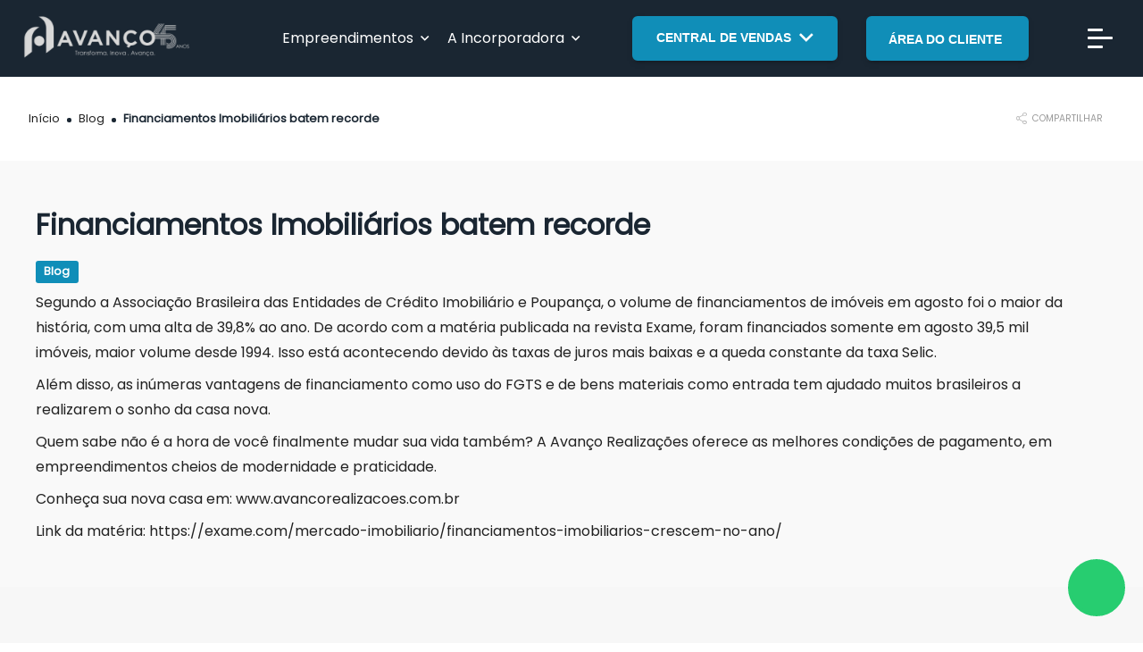

--- FILE ---
content_type: text/css; charset=UTF-8
request_url: https://www.avancorealizacoes.com.br/asset/dist/css/design-system.css?1
body_size: 18059
content:
@charset "UTF-8";
@import url("https://cdn.inforcedata.com.br/custom/fontawesome/5.13.1/css/all.css");
@import url("https://cdn.inforcedata.com.br/custom/fontawesome/5.13.1/css/all.css");
@import url("https://cdn.inforcedata.com.br/custom/fontawesome/5.13.1/css/all.css");
@import url("https://cdn.inforcedata.com.br/custom/fontawesome/5.13.1/css/all.css");
@import url("https://cdn.inforcedata.com.br/custom/fontawesome/5.13.1/css/all.css");
@import url("https://cdn.inforcedata.com.br/custom/fontawesome/5.13.1/css/all.css");
@import url("https://cdn.inforcedata.com.br/custom/fontawesome/5.13.1/css/all.css");
@import url("https://cdn.inforcedata.com.br/custom/fontawesome/5.13.1/css/all.css");
@import url("https://cdn.inforcedata.com.br/custom/fontawesome/5.13.1/css/all.css");
@import url("https://cdn.inforcedata.com.br/custom/fontawesome/5.13.1/css/all.css");
@import url("https://cdn.inforcedata.com.br/custom/fontawesome/5.13.1/css/all.css");
@import url("https://cdn.inforcedata.com.br/custom/fontawesome/5.13.1/css/all.css");
@import url("https://cdn.inforcedata.com.br/custom/fontawesome/5.13.1/css/all.css");
@import url("https://cdn.inforcedata.com.br/custom/fontawesome/5.13.1/css/all.css");
@import url("https://cdn.inforcedata.com.br/custom/fontawesome/5.13.1/css/all.css");
@import url("https://cdn.inforcedata.com.br/custom/fontawesome/5.13.1/css/all.css");
@import url("https://cdn.inforcedata.com.br/custom/fontawesome/5.13.1/css/all.css");
@import url("https://cdn.inforcedata.com.br/custom/fontawesome/5.13.1/css/all.css");
.NovoRodape {
  width: 100%;
  background-color: #F1F1F1;
  display: flex;
  justify-content: center;
  padding: 32px 0px; }
  .NovoRodape .NovoRodape_Container {
    width: 90%;
    max-width: 1200px; }
    .NovoRodape .NovoRodape_Container .NovoRodape_Container_Content .Container_Content_RowOne {
      display: flex;
      justify-content: space-between; }
      .NovoRodape .NovoRodape_Container .NovoRodape_Container_Content .Container_Content_RowOne .Content_RowOne_Cliente .RowOne_Cliente_Descricao {
        color: #201f2e;
        font-size: 14px;
        line-height: 28px;
        font-weight: 500;
        margin-top: 16px; }
        .NovoRodape .NovoRodape_Container .NovoRodape_Container_Content .Container_Content_RowOne .Content_RowOne_Cliente .RowOne_Cliente_Descricao .Cliente_Descricao_Linha {
          display: block; }
      .NovoRodape .NovoRodape_Container .NovoRodape_Container_Content .Container_Content_RowOne .Content_RowOne_Menu {
        display: flex;
        flex-direction: row; }
        .NovoRodape .NovoRodape_Container .NovoRodape_Container_Content .Container_Content_RowOne .Content_RowOne_Menu .RowOne_Menu_Item {
          margin: 0 48px;
          max-width: 200px; }
          .NovoRodape .NovoRodape_Container .NovoRodape_Container_Content .Container_Content_RowOne .Content_RowOne_Menu .RowOne_Menu_Item:last-child {
            margin-right: inherit; }
          .NovoRodape .NovoRodape_Container .NovoRodape_Container_Content .Container_Content_RowOne .Content_RowOne_Menu .RowOne_Menu_Item .Menu_Item_Titulo {
            display: flex; }
            .NovoRodape .NovoRodape_Container .NovoRodape_Container_Content .Container_Content_RowOne .Content_RowOne_Menu .RowOne_Menu_Item .Menu_Item_Titulo .Item_Titulo_Texto {
              color: #201f2e;
              font-size: 20px;
              font-weight: 600;
              line-height: 28px; }
            .NovoRodape .NovoRodape_Container .NovoRodape_Container_Content .Container_Content_RowOne .Content_RowOne_Menu .RowOne_Menu_Item .Menu_Item_Titulo .Item_Titulo_Icone {
              color: #201f2e;
              font-size: 22px;
              font-weight: 600;
              line-height: 28px;
              margin-left: 16px;
              display: none; }
          .NovoRodape .NovoRodape_Container .NovoRodape_Container_Content .Container_Content_RowOne .Content_RowOne_Menu .RowOne_Menu_Item .Menu_Item_Conteudo {
            margin-top: 16px; }
            .NovoRodape .NovoRodape_Container .NovoRodape_Container_Content .Container_Content_RowOne .Content_RowOne_Menu .RowOne_Menu_Item .Menu_Item_Conteudo .Item_Conteudo_ItemMenu {
              font-size: 16px;
              line-height: 24px;
              font-weight: 500;
              margin-bottom: 8px;
              color: #6b6b6b;
              -webkit-transition: .2s ease-in;
              -moz-transition: .2s ease-in;
              -o-transition: .2s ease-in;
              transition: .2s ease-in;
              cursor: pointer; }
              .NovoRodape .NovoRodape_Container .NovoRodape_Container_Content .Container_Content_RowOne .Content_RowOne_Menu .RowOne_Menu_Item .Menu_Item_Conteudo .Item_Conteudo_ItemMenu:hover a {
                color: #108EB8; }
              .NovoRodape .NovoRodape_Container .NovoRodape_Container_Content .Container_Content_RowOne .Content_RowOne_Menu .RowOne_Menu_Item .Menu_Item_Conteudo .Item_Conteudo_ItemMenu a {
                text-decoration: none;
                color: #201f2e; }
    .NovoRodape .NovoRodape_Container .NovoRodape_Container_Content .Container_Content_RowTwo {
      display: flex;
      flex-direction: row;
      justify-content: space-between;
      margin-top: 40px; }
      .NovoRodape .NovoRodape_Container .NovoRodape_Container_Content .Container_Content_RowTwo .Content_RowTwo_Buttons .RowTwo_Buttons_Item {
        border: none;
        font-size: 16px;
        font-weight: 500;
        padding: 12px 24px;
        border-radius: 4px;
        outline: none;
        cursor: pointer;
        width: fit-content;
        margin: 0px 16px; }
        .NovoRodape .NovoRodape_Container .NovoRodape_Container_Content .Container_Content_RowTwo .Content_RowTwo_Buttons .RowTwo_Buttons_Item:hover {
          animation: animaButtonV2 0.8s 4; }
        .NovoRodape .NovoRodape_Container .NovoRodape_Container_Content .Container_Content_RowTwo .Content_RowTwo_Buttons .RowTwo_Buttons_Item:first-child {
          margin-left: inherit; }
        .NovoRodape .NovoRodape_Container .NovoRodape_Container_Content .Container_Content_RowTwo .Content_RowTwo_Buttons .RowTwo_Buttons_Item:last-child {
          margin-right: inherit; }
        .NovoRodape .NovoRodape_Container .NovoRodape_Container_Content .Container_Content_RowTwo .Content_RowTwo_Buttons .RowTwo_Buttons_Item i {
          margin-right: 8px; }
        .NovoRodape .NovoRodape_Container .NovoRodape_Container_Content .Container_Content_RowTwo .Content_RowTwo_Buttons .RowTwo_Buttons_Item.__is-whatsapp {
          background-color: #19C162;
          color: #fff;
          -webkit-transition: 0.2s ease-in;
          -moz-transition: 0.2s ease-in;
          -o-transition: 0.2s ease-in;
          transition: 0.2s ease-in; }
          .NovoRodape .NovoRodape_Container .NovoRodape_Container_Content .Container_Content_RowTwo .Content_RowTwo_Buttons .RowTwo_Buttons_Item.__is-whatsapp:hover {
            background-color: #2eda79; }
        .NovoRodape .NovoRodape_Container .NovoRodape_Container_Content .Container_Content_RowTwo .Content_RowTwo_Buttons .RowTwo_Buttons_Item.__is-telefone {
          background-color: #108EB8;
          color: #fff;
          -webkit-transition: 0.2s ease-in;
          -moz-transition: 0.2s ease-in;
          -o-transition: 0.2s ease-in;
          transition: 0.2s ease-in;
          margin-left: 24px; }
          .NovoRodape .NovoRodape_Container .NovoRodape_Container_Content .Container_Content_RowTwo .Content_RowTwo_Buttons .RowTwo_Buttons_Item.__is-telefone:hover {
            background-color: #27bbec; }
      .NovoRodape .NovoRodape_Container .NovoRodape_Container_Content .Container_Content_RowTwo .Content_RowTwo_ButtonExclusivoMobile {
        display: none !important; }
      .NovoRodape .NovoRodape_Container .NovoRodape_Container_Content .Container_Content_RowTwo .Content_RowTwo_ButtonsMobile {
        display: none; }
      .NovoRodape .NovoRodape_Container .NovoRodape_Container_Content .Container_Content_RowTwo .Content_RowTwo_RedesSociais {
        display: flex;
        flex-direction: row; }
        .NovoRodape .NovoRodape_Container .NovoRodape_Container_Content .Container_Content_RowTwo .Content_RowTwo_RedesSociais a {
          color: inherit; }
          .NovoRodape .NovoRodape_Container .NovoRodape_Container_Content .Container_Content_RowTwo .Content_RowTwo_RedesSociais a .RowTwo_RedesSociais_Item i {
            font-size: 36px;
            margin: 0 6px;
            color: #d2d2d2;
            -webkit-transition: .2s ease-in;
            -moz-transition: .2s ease-in;
            -o-transition: .2s ease-in;
            transition: .2s ease-in; }
          .NovoRodape .NovoRodape_Container .NovoRodape_Container_Content .Container_Content_RowTwo .Content_RowTwo_RedesSociais a:hover .RowTwo_RedesSociais_Item i {
            color: #108EB8;
            animation: animaButton 0.8s infinite; }

.NovoRodapeFinal {
  display: flex;
  flex-direction: row;
  background-color: #fff;
  padding: 16px 0;
  justify-content: center; }
  .NovoRodapeFinal .NovoRodapeFinal_Container {
    width: 90%;
    max-width: 1200px;
    display: flex;
    justify-content: space-between; }
    .NovoRodapeFinal .NovoRodapeFinal_Container .NovoRodapeFinal_Container_Texto {
      font-size: 14px;
      line-height: 28px;
      color: #717171; }
    .NovoRodapeFinal .NovoRodapeFinal_Container .NovoRodapeFinal_Container_Logotipo {
      max-width: 130px; }
      .NovoRodapeFinal .NovoRodapeFinal_Container .NovoRodapeFinal_Container_Logotipo img {
        width: 100%;
        transition: 0.4s ease-in; }

@media screen and (min-width: 780px) and (max-width: 960px) {
  .NovoRodape .NovoRodape_Container .NovoRodape_Container_Content .Container_Content_RowOne {
    flex-direction: column;
    align-items: center; }
    .NovoRodape .NovoRodape_Container .NovoRodape_Container_Content .Container_Content_RowOne .Content_RowOne_Cliente {
      display: flex;
      justify-content: space-between;
      align-items: center; }
      .NovoRodape .NovoRodape_Container .NovoRodape_Container_Content .Container_Content_RowOne .Content_RowOne_Cliente .RowOne_Cliente_Descricao {
        margin-top: inherit;
        margin-left: 40px; }
    .NovoRodape .NovoRodape_Container .NovoRodape_Container_Content .Container_Content_RowOne .Content_RowOne_Menu {
      margin-top: 40px;
      justify-content: space-between; } }

@media screen and (max-width: 780px) {
  .NovoRodape .NovoRodape_Container .NovoRodape_Container_Content .Container_Content_RowOne {
    flex-direction: column; }
    .NovoRodape .NovoRodape_Container .NovoRodape_Container_Content .Container_Content_RowOne .Content_RowOne_Cliente {
      justify-content: center; }
      .NovoRodape .NovoRodape_Container .NovoRodape_Container_Content .Container_Content_RowOne .Content_RowOne_Cliente .RowOne_Cliente_Descricao {
        display: none; }
    .NovoRodape .NovoRodape_Container .NovoRodape_Container_Content .Container_Content_RowOne .Content_RowOne_Menu {
      margin-top: 32px;
      flex-direction: column;
      width: 100%; }
      .NovoRodape .NovoRodape_Container .NovoRodape_Container_Content .Container_Content_RowOne .Content_RowOne_Menu .RowOne_Menu_Item {
        width: 100%;
        max-width: 100% !important;
        margin: inherit !important; }
        .NovoRodape .NovoRodape_Container .NovoRodape_Container_Content .Container_Content_RowOne .Content_RowOne_Menu .RowOne_Menu_Item:after {
          content: ' ';
          display: block;
          width: 100%;
          height: 1px;
          background-color: #d2d2d2;
          margin-top: 16px; }
        .NovoRodape .NovoRodape_Container .NovoRodape_Container_Content .Container_Content_RowOne .Content_RowOne_Menu .RowOne_Menu_Item .Menu_Item_Titulo {
          justify-content: space-between;
          margin-left: inherit; }
          .NovoRodape .NovoRodape_Container .NovoRodape_Container_Content .Container_Content_RowOne .Content_RowOne_Menu .RowOne_Menu_Item .Menu_Item_Titulo .Item_Titulo_Texto {
            color: #929292;
            font-size: 24px;
            font-weight: 400;
            line-height: 32px; }
          .NovoRodape .NovoRodape_Container .NovoRodape_Container_Content .Container_Content_RowOne .Content_RowOne_Menu .RowOne_Menu_Item .Menu_Item_Titulo .Item_Titulo_Icone {
            display: block;
            color: #a7a7a7; }
        .NovoRodape .NovoRodape_Container .NovoRodape_Container_Content .Container_Content_RowOne .Content_RowOne_Menu .RowOne_Menu_Item .Menu_Item_Conteudo {
          display: none; }
        .NovoRodape .NovoRodape_Container .NovoRodape_Container_Content .Container_Content_RowOne .Content_RowOne_Menu .RowOne_Menu_Item.__is-active .Menu_Item_Conteudo {
          display: block; }
          .NovoRodape .NovoRodape_Container .NovoRodape_Container_Content .Container_Content_RowOne .Content_RowOne_Menu .RowOne_Menu_Item.__is-active .Menu_Item_Conteudo .Item_Conteudo_ItemMenu {
            font-size: 20px;
            margin-bottom: 24px;
            font-weight: 700; }
        .NovoRodape .NovoRodape_Container .NovoRodape_Container_Content .Container_Content_RowOne .Content_RowOne_Menu .RowOne_Menu_Item.__is-active .Menu_Item_Titulo .Item_Titulo_Icone {
          transform: rotate(180deg); }
  .NovoRodape .NovoRodape_Container .NovoRodape_Container_Content .Container_Content_RowTwo {
    flex-direction: column;
    align-items: center; }
    .NovoRodape .NovoRodape_Container .NovoRodape_Container_Content .Container_Content_RowTwo .Content_RowTwo_Buttons {
      display: none; }
    .NovoRodape .NovoRodape_Container .NovoRodape_Container_Content .Container_Content_RowTwo .Content_RowTwo_ButtonExclusivoMobile {
      width: 100%;
      margin-bottom: 24px;
      display: block; }
      .NovoRodape .NovoRodape_Container .NovoRodape_Container_Content .Container_Content_RowTwo .Content_RowTwo_ButtonExclusivoMobile button {
        background-color: #0284f9;
        color: #fff;
        border: none;
        font-size: 18px;
        text-transform: uppercase;
        font-weight: 600;
        padding: 20px 32px;
        width: 100%;
        border-radius: 4px;
        cursor: pointer; }
        .NovoRodape .NovoRodape_Container .NovoRodape_Container_Content .Container_Content_RowTwo .Content_RowTwo_ButtonExclusivoMobile button i {
          margin-right: 16px; }
        .NovoRodape .NovoRodape_Container .NovoRodape_Container_Content .Container_Content_RowTwo .Content_RowTwo_ButtonExclusivoMobile button:hover {
          background-color: #45a6fd; }
    .NovoRodape .NovoRodape_Container .NovoRodape_Container_Content .Container_Content_RowTwo .Content_RowTwo_ButtonsMobile {
      display: flex;
      flex-direction: row;
      justify-content: space-between;
      width: 100%;
      text-align: center;
      margin-bottom: 24px; }
      .NovoRodape .NovoRodape_Container .NovoRodape_Container_Content .Container_Content_RowTwo .Content_RowTwo_ButtonsMobile .RowTwo_ButtonsMobile_Item .ButtonsMobile_Item_Label {
        font-size: 16px;
        font-weight: 600; }
      .NovoRodape .NovoRodape_Container .NovoRodape_Container_Content .Container_Content_RowTwo .Content_RowTwo_ButtonsMobile .RowTwo_ButtonsMobile_Item .RowTwo_ButtonsMobile_Contato {
        font-size: 20px;
        font-weight: 700;
        color: #676767; }
        .NovoRodape .NovoRodape_Container .NovoRodape_Container_Content .Container_Content_RowTwo .Content_RowTwo_ButtonsMobile .RowTwo_ButtonsMobile_Item .RowTwo_ButtonsMobile_Contato a {
          color: inherit;
          text-decoration: none; }
  .NovoRodapeFinal .NovoRodapeFinal_Container {
    flex-direction: column;
    justify-content: center;
    align-items: center;
    text-align: center; }
    .NovoRodapeFinal .NovoRodapeFinal_Container .NovoRodapeFinal_Container_Logotipo {
      margin-top: 24px; } }

@keyframes animaButton {
  0% {
    transform: scale(1); }
  50% {
    transform: scale(1.1); }
  100% {
    transform: scale(1); } }

@keyframes animaButtonV2 {
  0% {
    transform: scale(1); }
  50% {
    transform: scale(1.05); }
  100% {
    transform: scale(1); } }

.NovoRodape .NovoRodape_Container .NovoRodape_Container_Content .Container_Content_RowOne .Content_RowOne_Menu .RowOne_Menu_Item {
  margin: 0 48px;
  max-width: 200px; }

/*
 * Implementation of themes
 */
.Breadcrumb {
  display: flex;
  list-style-type: none;
  list-style: none; }
  .Breadcrumb .Breadcrumb_Item {
    font-family: "Poppins", Verdana, sans-serif;
    font-weight: 300;
    position: relative;
    white-space: nowrap;
    display: flex;
    align-items: center;
    font-size: 0.8rem;
    line-height: 0.8rem;
    margin-right: 8px; }
    .Theme_Default .Breadcrumb .Breadcrumb_Item {
      color: #222222; }
    .Breadcrumb .Breadcrumb_Item:after {
      content: ' ';
      display: block;
      position: relative;
      width: 5px;
      height: 5px;
      border-radius: 30px;
      margin-left: 8px;
      top: 1px; }
      .Theme_Default .Breadcrumb .Breadcrumb_Item:after {
        background: #1A2632; }
    .Breadcrumb .Breadcrumb_Item:last-child {
      margin-right: 0; }
      .Breadcrumb .Breadcrumb_Item:last-child:after {
        display: none; }
    .Breadcrumb .Breadcrumb_Item.__is-actual {
      font-weight: 700; }
      .Theme_Default .Breadcrumb .Breadcrumb_Item.__is-actual {
        color: #1A2632; }
    .Breadcrumb .Breadcrumb_Item a {
      font-family: "Poppins", Verdana, sans-serif;
      font-weight: 300;
      font-size: 0.8rem;
      line-height: 0.8rem;
      text-decoration: none; }
      .Theme_Default .Breadcrumb .Breadcrumb_Item a {
        color: #222222; }

.ListCards {
  width: 100%; }
  .ListCards .ListCards_Title h1,
  .ListCards .ListCards_Title h2,
  .ListCards .ListCards_Title h3,
  .ListCards .ListCards_Title h4,
  .ListCards .ListCards_Title h5 {
    font-family: "Poppins", Verdana, sans-serif;
    font-size: 1.5rem;
    font-weight: 300; }
    .Theme_Default .ListCards .ListCards_Title h1, .Theme_Default
    .ListCards .ListCards_Title h2, .Theme_Default
    .ListCards .ListCards_Title h3, .Theme_Default
    .ListCards .ListCards_Title h4, .Theme_Default
    .ListCards .ListCards_Title h5 {
      color: #444444; }
    .ListCards .ListCards_Title h1 span,
    .ListCards .ListCards_Title h2 span,
    .ListCards .ListCards_Title h3 span,
    .ListCards .ListCards_Title h4 span,
    .ListCards .ListCards_Title h5 span {
      font-weight: bold;
      font-size: 1.5rem;
      display: inline-block; }
      .Theme_Default .ListCards .ListCards_Title h1 span, .Theme_Default
      .ListCards .ListCards_Title h2 span, .Theme_Default
      .ListCards .ListCards_Title h3 span, .Theme_Default
      .ListCards .ListCards_Title h4 span, .Theme_Default
      .ListCards .ListCards_Title h5 span {
        color: #1A2632; }
      .ListCards .ListCards_Title h1 span i,
      .ListCards .ListCards_Title h2 span i,
      .ListCards .ListCards_Title h3 span i,
      .ListCards .ListCards_Title h4 span i,
      .ListCards .ListCards_Title h5 span i {
        margin-left: 3px;
        font-size: 0.8rem; }
  .ListCards .ListCards_Wrapper {
    padding: 0px 0px 1em 0px;
    display: flex;
    margin-top: 1rem;
    /* width */
    /* Track */
    /* Handle */
    /* Handle on hover */ }
    .ListCards .ListCards_Wrapper::-webkit-scrollbar {
      width: 5px;
      height: 5px; }
    .Theme_Default .ListCards .ListCards_Wrapper::-webkit-scrollbar-track {
      background: #f6f6f6b2; }
    .Theme_Default .ListCards .ListCards_Wrapper::-webkit-scrollbar-thumb {
      background: #aaaaaa; }
    .Theme_Default .ListCards .ListCards_Wrapper::-webkit-scrollbar-thumb:hover {
      background: #8f8f8f; }
    .ListCards .ListCards_Wrapper.__is-wrap {
      margin: 0em -1em -1em -1rem;
      flex-wrap: wrap; }
      .ListCards .ListCards_Wrapper.__is-wrap.__is-grid-5 .ListCards_Wrapper_Card {
        max-width: calc(20% - 2em); }
      .ListCards .ListCards_Wrapper.__is-wrap.__is-grid-4 .ListCards_Wrapper_Card {
        max-width: calc(25% - 2em); }
      .ListCards .ListCards_Wrapper.__is-wrap.__is-grid-3 .ListCards_Wrapper_Card {
        max-width: calc(33% - 2em); }
      .ListCards .ListCards_Wrapper.__is-wrap.__is-grid-2 .ListCards_Wrapper_Card {
        max-width: calc(50% - 2em); }
      .ListCards .ListCards_Wrapper.__is-wrap.__is-grid-1 .ListCards_Wrapper_Card {
        max-width: calc(100%); }
      .ListCards .ListCards_Wrapper.__is-wrap .ListCards_Wrapper_Card {
        margin: 1em 1em 1em 1rem; }
    .ListCards .ListCards_Wrapper.__is-swipe, .ListCards .ListCards_Wrapper.__is-swipeeffect {
      display: flex;
      position: relative;
      margin-left: -1rem;
      margin-right: -1rem; }
      @media screen and (max-width: 788px) {
        .ListCards .ListCards_Wrapper.__is-swipe, .ListCards .ListCards_Wrapper.__is-swipeeffect {
          flex-direction: column !important; } }
      .ListCards .ListCards_Wrapper.__is-swipe.__is-grid-5 .ListCards_Wrapper_Card, .ListCards .ListCards_Wrapper.__is-swipeeffect.__is-grid-5 .ListCards_Wrapper_Card {
        max-width: calc(20% - 0.5em); }
      .ListCards .ListCards_Wrapper.__is-swipe.__is-grid-4 .ListCards_Wrapper_Card, .ListCards .ListCards_Wrapper.__is-swipeeffect.__is-grid-4 .ListCards_Wrapper_Card {
        max-width: calc(25% - 0.5em); }
      .ListCards .ListCards_Wrapper.__is-swipe.__is-grid-3 .ListCards_Wrapper_Card, .ListCards .ListCards_Wrapper.__is-swipeeffect.__is-grid-3 .ListCards_Wrapper_Card {
        max-width: calc(33% - 0.5em); }
        @media screen and (max-width: 788px) {
          .ListCards .ListCards_Wrapper.__is-swipe.__is-grid-3 .ListCards_Wrapper_Card, .ListCards .ListCards_Wrapper.__is-swipeeffect.__is-grid-3 .ListCards_Wrapper_Card {
            max-width: unset;
            width: 90%; } }
      .ListCards .ListCards_Wrapper.__is-swipe.__is-grid-2 .ListCards_Wrapper_Card, .ListCards .ListCards_Wrapper.__is-swipeeffect.__is-grid-2 .ListCards_Wrapper_Card {
        max-width: calc(50% - 0.5em); }
      .ListCards .ListCards_Wrapper.__is-swipe.__is-grid-1 .ListCards_Wrapper_Card, .ListCards .ListCards_Wrapper.__is-swipeeffect.__is-grid-1 .ListCards_Wrapper_Card {
        max-width: calc(100%); }
      .ListCards .ListCards_Wrapper.__is-swipe > .slick-list, .ListCards .ListCards_Wrapper.__is-swipeeffect > .slick-list {
        padding-top: 1rem;
        padding-bottom: 1rem;
        height: 100% !important; }
      .ListCards .ListCards_Wrapper.__is-swipe .ListCards_Wrapper_NavPrev, .ListCards .ListCards_Wrapper.__is-swipeeffect .ListCards_Wrapper_NavPrev {
        position: absolute;
        top: 50%;
        left: -1rem;
        transform: translate(0, -50%);
        width: 40px;
        height: 40px;
        display: flex;
        justify-content: center;
        align-items: center;
        border-radius: 100px;
        z-index: 1;
        transition: transform 0.2s ease-in-out; }
        .Theme_Default .ListCards .ListCards_Wrapper.__is-swipe .ListCards_Wrapper_NavPrev, .Theme_Default .ListCards .ListCards_Wrapper.__is-swipeeffect .ListCards_Wrapper_NavPrev {
          background: #fff;
          box-shadow: 0px 0px 9px -5px rgba(0, 0, 0, 0.5);
          border: 1px solid #F5F2F2; }
        .ListCards .ListCards_Wrapper.__is-swipe .ListCards_Wrapper_NavPrev:active, .ListCards .ListCards_Wrapper.__is-swipeeffect .ListCards_Wrapper_NavPrev:active {
          transform: translate(0, -50%) scale(0.85); }
        .ListCards .ListCards_Wrapper.__is-swipe .ListCards_Wrapper_NavPrev i, .ListCards .ListCards_Wrapper.__is-swipeeffect .ListCards_Wrapper_NavPrev i {
          position: relative;
          left: -1px; }
          .Theme_Default .ListCards .ListCards_Wrapper.__is-swipe .ListCards_Wrapper_NavPrev i, .Theme_Default .ListCards .ListCards_Wrapper.__is-swipeeffect .ListCards_Wrapper_NavPrev i {
            color: #777777; }
      .ListCards .ListCards_Wrapper.__is-swipe .ListCards_Wrapper_NavNext, .ListCards .ListCards_Wrapper.__is-swipeeffect .ListCards_Wrapper_NavNext {
        position: absolute;
        top: 50%;
        right: -1rem;
        transform: translate(0, -50%);
        width: 40px;
        height: 40px;
        display: flex;
        justify-content: center;
        align-items: center;
        border-radius: 100px;
        z-index: 1;
        transition: transform 0.2s ease-in-out; }
        .Theme_Default .ListCards .ListCards_Wrapper.__is-swipe .ListCards_Wrapper_NavNext, .Theme_Default .ListCards .ListCards_Wrapper.__is-swipeeffect .ListCards_Wrapper_NavNext {
          background: #fff;
          box-shadow: 0px 0px 9px -5px rgba(0, 0, 0, 0.5);
          border: 1px solid #F5F2F2; }
        .ListCards .ListCards_Wrapper.__is-swipe .ListCards_Wrapper_NavNext:active, .ListCards .ListCards_Wrapper.__is-swipeeffect .ListCards_Wrapper_NavNext:active {
          transform: translate(0, -50%) scale(0.85); }
        .ListCards .ListCards_Wrapper.__is-swipe .ListCards_Wrapper_NavNext i, .ListCards .ListCards_Wrapper.__is-swipeeffect .ListCards_Wrapper_NavNext i {
          position: relative;
          right: -1px; }
          .Theme_Default .ListCards .ListCards_Wrapper.__is-swipe .ListCards_Wrapper_NavNext i, .Theme_Default .ListCards .ListCards_Wrapper.__is-swipeeffect .ListCards_Wrapper_NavNext i {
            color: #777777; }
      .ListCards .ListCards_Wrapper.__is-swipe .ListCards_Wrapper_Card, .ListCards .ListCards_Wrapper.__is-swipeeffect .ListCards_Wrapper_Card {
        margin: 0 1rem; }
    .ListCards .ListCards_Wrapper .ListCards_Wrapper_Card {
      width: 100%;
      flex-shrink: 0;
      position: relative;
      text-decoration: none;
      border-radius: 8px;
      overflow: hidden;
      transition: box-shadow 0.2s ease-in-out, transform 0.2s ease-in-out, top 0.2s ease-in-out;
      display: flex;
      flex-direction: column;
      top: 0px;
      outline: none; }
      .Theme_Default .ListCards .ListCards_Wrapper .ListCards_Wrapper_Card {
        box-shadow: 0px 0px 9px -5px rgba(0, 0, 0, 0.5);
        background: #fff;
        border: 1px solid #f6f6f6b2; }
      .ListCards .ListCards_Wrapper .ListCards_Wrapper_Card:hover {
        top: -3px; }
        .Theme_Default .ListCards .ListCards_Wrapper .ListCards_Wrapper_Card:hover {
          box-shadow: 0px 0px 16px -7px rgba(0, 0, 0, 0.5); }
        .Theme_Default .ListCards .ListCards_Wrapper .ListCards_Wrapper_Card:hover .Wrapper_Card_Info .Card_Info_Name {
          color: #1A2632; }
      .ListCards .ListCards_Wrapper .ListCards_Wrapper_Card .Wrapper_Card_Category {
        position: absolute;
        top: 16px;
        left: 16px;
        z-index: 1; }
        .Theme_Default .ListCards .ListCards_Wrapper .ListCards_Wrapper_Card .Wrapper_Card_Category {
          color: #fff; }
      .ListCards .ListCards_Wrapper .ListCards_Wrapper_Card .Wrapper_Card_Album {
        width: 100%;
        height: 250px;
        overflow: hidden;
        position: relative; }
        .Theme_Default .ListCards .ListCards_Wrapper .ListCards_Wrapper_Card .Wrapper_Card_Album {
          background: #f6f6f6b2; }
        .ListCards .ListCards_Wrapper .ListCards_Wrapper_Card .Wrapper_Card_Album .Card_Album_NavPrev {
          position: absolute;
          top: 50%;
          left: 1rem;
          transform: translate(0, -50%);
          width: 32px;
          height: 32px;
          display: flex;
          justify-content: center;
          align-items: center;
          border-radius: 100px;
          z-index: 1;
          transition: transform 0.2s ease-in-out; }
          .Theme_Default .ListCards .ListCards_Wrapper .ListCards_Wrapper_Card .Wrapper_Card_Album .Card_Album_NavPrev {
            background: rgba(255, 255, 255, 0.7); }
          .ListCards .ListCards_Wrapper .ListCards_Wrapper_Card .Wrapper_Card_Album .Card_Album_NavPrev:active {
            transform: translate(0, -50%) scale(0.85); }
          .Theme_Default .ListCards .ListCards_Wrapper .ListCards_Wrapper_Card .Wrapper_Card_Album .Card_Album_NavPrev i {
            color: #fff; }
        .ListCards .ListCards_Wrapper .ListCards_Wrapper_Card .Wrapper_Card_Album .Card_Album_NavNext {
          position: absolute;
          top: 50%;
          right: 1rem;
          transform: translate(0, -50%);
          width: 32px;
          height: 32px;
          display: flex;
          justify-content: center;
          align-items: center;
          border-radius: 100px;
          z-index: 1;
          transition: transform 0.2s ease-in-out; }
          .Theme_Default .ListCards .ListCards_Wrapper .ListCards_Wrapper_Card .Wrapper_Card_Album .Card_Album_NavNext {
            background: rgba(255, 255, 255, 0.7); }
          .ListCards .ListCards_Wrapper .ListCards_Wrapper_Card .Wrapper_Card_Album .Card_Album_NavNext:active {
            transform: translate(0, -50%) scale(0.85); }
          .Theme_Default .ListCards .ListCards_Wrapper .ListCards_Wrapper_Card .Wrapper_Card_Album .Card_Album_NavNext i {
            color: #fff; }
        .ListCards .ListCards_Wrapper .ListCards_Wrapper_Card .Wrapper_Card_Album .Card_Album_Slide {
          width: 100% !important;
          display: flex;
          justify-content: center;
          align-items: center;
          overflow: hidden;
          background: url("/assets/images/loading.gif");
          background-position: center center;
          background-repeat: no-repeat; }
          .ListCards .ListCards_Wrapper .ListCards_Wrapper_Card .Wrapper_Card_Album .Card_Album_Slide a {
            width: 100%;
            height: 100%;
            display: flex;
            justify-content: center;
            align-items: center;
            outline: none; }
          .ListCards .ListCards_Wrapper .ListCards_Wrapper_Card .Wrapper_Card_Album .Card_Album_Slide .Card_Info_Tags {
            position: absolute;
            top: 15px;
            left: 15px; }
          .ListCards .ListCards_Wrapper .ListCards_Wrapper_Card .Wrapper_Card_Album .Card_Album_Slide img {
            object-fit: cover;
            height: 100%;
            width: 100%;
            opacity: 0; }
            .ListCards .ListCards_Wrapper .ListCards_Wrapper_Card .Wrapper_Card_Album .Card_Album_Slide img:nth-child(n+3) {
              opacity: 1 !important; }
        .ListCards .ListCards_Wrapper .ListCards_Wrapper_Card .Wrapper_Card_Album .slick-list {
          height: -webkit-fill-available !important;
          height: 100% !important; }
          .ListCards .ListCards_Wrapper .ListCards_Wrapper_Card .Wrapper_Card_Album .slick-list .slick-track {
            height: 100% !important;
            width: inherit !important; }
      .ListCards .ListCards_Wrapper .ListCards_Wrapper_Card .Wrapper_Card_Info {
        padding: 24px;
        text-decoration: none;
        display: block; }
        .ListCards .ListCards_Wrapper .ListCards_Wrapper_Card .Wrapper_Card_Info > a {
          display: block;
          width: 100%;
          text-decoration: none; }
        .ListCards .ListCards_Wrapper .ListCards_Wrapper_Card .Wrapper_Card_Info .Card_Info_Name {
          font-family: "Poppins", Verdana, sans-serif;
          font-size: 1.1rem;
          font-weight: 700;
          text-align: left;
          transition: color 0.2s ease-in-out; }
          .Theme_Default .ListCards .ListCards_Wrapper .ListCards_Wrapper_Card .Wrapper_Card_Info .Card_Info_Name {
            color: #222222; }
        .ListCards .ListCards_Wrapper .ListCards_Wrapper_Card .Wrapper_Card_Info .Card_Info_Address {
          font-family: "Poppins", Verdana, sans-serif;
          font-size: 0.9rem;
          font-weight: 400;
          text-align: left;
          margin-top: 2px; }
          .Theme_Default .ListCards .ListCards_Wrapper .ListCards_Wrapper_Card .Wrapper_Card_Info .Card_Info_Address {
            color: #666666; }
        .ListCards .ListCards_Wrapper .ListCards_Wrapper_Card .Wrapper_Card_Info .Card_Info_Properties {
          margin-top: 16px; }
          .ListCards .ListCards_Wrapper .ListCards_Wrapper_Card .Wrapper_Card_Info .Card_Info_Properties ul {
            display: flex;
            flex-wrap: wrap;
            margin: 0px -8px; }
            .ListCards .ListCards_Wrapper .ListCards_Wrapper_Card .Wrapper_Card_Info .Card_Info_Properties ul li.Info_Properties_Item {
              margin: 0px 8px 16px 8px;
              display: flex;
              align-items: center; }
              .ListCards .ListCards_Wrapper .ListCards_Wrapper_Card .Wrapper_Card_Info .Card_Info_Properties ul li.Info_Properties_Item .Properties_Item_Icon {
                margin-right: 8px; }
                .ListCards .ListCards_Wrapper .ListCards_Wrapper_Card .Wrapper_Card_Info .Card_Info_Properties ul li.Info_Properties_Item .Properties_Item_Icon i {
                  font-size: 1.35rem; }
                  .Theme_Default .ListCards .ListCards_Wrapper .ListCards_Wrapper_Card .Wrapper_Card_Info .Card_Info_Properties ul li.Info_Properties_Item .Properties_Item_Icon i {
                    color: #8f8f8f; }
              .ListCards .ListCards_Wrapper .ListCards_Wrapper_Card .Wrapper_Card_Info .Card_Info_Properties ul li.Info_Properties_Item .Properties_Item_Label {
                font-family: "Poppins", Verdana, sans-serif; }
                .ListCards .ListCards_Wrapper .ListCards_Wrapper_Card .Wrapper_Card_Info .Card_Info_Properties ul li.Info_Properties_Item .Properties_Item_Label span {
                  font-size: 0.85rem;
                  line-height: 1.3rem;
                  display: block; }
                  .Theme_Default .ListCards .ListCards_Wrapper .ListCards_Wrapper_Card .Wrapper_Card_Info .Card_Info_Properties ul li.Info_Properties_Item .Properties_Item_Label span {
                    color: #8f8f8f; }
        .ListCards .ListCards_Wrapper .ListCards_Wrapper_Card .Wrapper_Card_Info .Card_Info_Price {
          font-family: "Poppins", Verdana, sans-serif;
          font-size: 0.85rem; }
          .Theme_Default .ListCards .ListCards_Wrapper .ListCards_Wrapper_Card .Wrapper_Card_Info .Card_Info_Price {
            color: #333333; }
          .ListCards .ListCards_Wrapper .ListCards_Wrapper_Card .Wrapper_Card_Info .Card_Info_Price span {
            display: inline-block;
            font-size: 1.5rem;
            font-weight: 700; }
            .Theme_Default .ListCards .ListCards_Wrapper .ListCards_Wrapper_Card .Wrapper_Card_Info .Card_Info_Price span {
              color: #333333; }
      .ListCards .ListCards_Wrapper .ListCards_Wrapper_Card .Wrapper_Card_Functions {
        width: 100%;
        position: relative;
        margin-top: auto; }
  @media screen and (max-width: 1500px) {
    .ListCards .ListCards_Wrapper.__is-swipe.__is-grid-5 .ListCards_Wrapper_Card {
      max-width: calc(25% - 1.5em); }
    .ListCards .ListCards_Wrapper.__is-wrap.__is-grid-5 .ListCards_Wrapper_Card {
      max-width: calc(25% - 2em); } }
  @media screen and (max-width: 1280px) {
    .ListCards .ListCards_Wrapper.__is-swipe.__is-grid-5 .ListCards_Wrapper_Card, .ListCards .ListCards_Wrapper.__is-swipe.__is-grid-4 .ListCards_Wrapper_Card {
      max-width: calc(33.33% - 1.5em); }
    .ListCards .ListCards_Wrapper.__is-wrap.__is-grid-5 .ListCards_Wrapper_Card, .ListCards .ListCards_Wrapper.__is-wrap.__is-grid-4 .ListCards_Wrapper_Card {
      max-width: calc(33.33% - 2em); } }
  @media screen and (max-width: 960px) {
    .ListCards .ListCards_Wrapper.__is-swipe.__is-grid-5 .ListCards_Wrapper_Card, .ListCards .ListCards_Wrapper.__is-swipe.__is-grid-4 .ListCards_Wrapper_Card, .ListCards .ListCards_Wrapper.__is-swipe.__is-grid-3 .ListCards_Wrapper_Card {
      max-width: calc(50% - 1.5em); }
    .ListCards .ListCards_Wrapper.__is-wrap.__is-grid-5 .ListCards_Wrapper_Card, .ListCards .ListCards_Wrapper.__is-wrap.__is-grid-4 .ListCards_Wrapper_Card, .ListCards .ListCards_Wrapper.__is-wrap.__is-grid-3 .ListCards_Wrapper_Card {
      max-width: calc(50% - 2em); } }
  @media screen and (max-width: 630px) {
    .ListCards .ListCards_Wrapper.__is-swipe.__is-grid-5 .ListCards_Wrapper_Card, .ListCards .ListCards_Wrapper.__is-swipe.__is-grid-4 .ListCards_Wrapper_Card, .ListCards .ListCards_Wrapper.__is-swipe.__is-grid-3 .ListCards_Wrapper_Card, .ListCards .ListCards_Wrapper.__is-swipe.__is-grid-2 .ListCards_Wrapper_Card {
      width: calc(100% - 1.5em);
      max-width: calc(100% - 1.5em); }
    .ListCards .ListCards_Wrapper.__is-swipe .ListCards_Wrapper_NavPrev {
      left: 0.2rem; }
    .ListCards .ListCards_Wrapper.__is-swipe .ListCards_Wrapper_NavNext {
      right: 0.2rem; }
    .ListCards .ListCards_Wrapper.__is-wrap.__is-grid-5 .ListCards_Wrapper_Card, .ListCards .ListCards_Wrapper.__is-wrap.__is-grid-4 .ListCards_Wrapper_Card, .ListCards .ListCards_Wrapper.__is-wrap.__is-grid-3 .ListCards_Wrapper_Card, .ListCards .ListCards_Wrapper.__is-wrap.__is-grid-2 .ListCards_Wrapper_Card {
      width: calc(100% - 2em);
      max-width: calc(100% - 2em); }
    .ListCards .ListCards_Wrapper .ListCards_Wrapper_Card:hover {
      transform: none; } }

.ListResult {
  width: 100%; }
  .ListResult .ListResult_Title h1,
  .ListResult .ListResult_Title h2,
  .ListResult .ListResult_Title h3,
  .ListResult .ListResult_Title h4,
  .ListResult .ListResult_Title h5 {
    font-family: "Poppins", Verdana, sans-serif;
    font-size: 1.5rem;
    line-height: 2rem;
    font-weight: 300; }
    .Theme_Default .ListResult .ListResult_Title h1, .Theme_Default
    .ListResult .ListResult_Title h2, .Theme_Default
    .ListResult .ListResult_Title h3, .Theme_Default
    .ListResult .ListResult_Title h4, .Theme_Default
    .ListResult .ListResult_Title h5 {
      color: #444444; }
    .ListResult .ListResult_Title h1 span,
    .ListResult .ListResult_Title h2 span,
    .ListResult .ListResult_Title h3 span,
    .ListResult .ListResult_Title h4 span,
    .ListResult .ListResult_Title h5 span {
      font-weight: bold;
      font-size: 1rem; }
      .Theme_Default .ListResult .ListResult_Title h1 span, .Theme_Default
      .ListResult .ListResult_Title h2 span, .Theme_Default
      .ListResult .ListResult_Title h3 span, .Theme_Default
      .ListResult .ListResult_Title h4 span, .Theme_Default
      .ListResult .ListResult_Title h5 span {
        color: #1A2632; }
      .ListResult .ListResult_Title h1 span i,
      .ListResult .ListResult_Title h2 span i,
      .ListResult .ListResult_Title h3 span i,
      .ListResult .ListResult_Title h4 span i,
      .ListResult .ListResult_Title h5 span i {
        margin-left: 3px;
        font-size: 0.8rem; }
  .ListResult .ListResult_Wrapper {
    padding: 0px 0px 1em 0px;
    display: flex;
    margin-top: 0rem;
    /* width */
    /* Track */
    /* Handle */
    /* Handle on hover */ }
    .ListResult .ListResult_Wrapper::-webkit-scrollbar {
      width: 5px;
      height: 5px; }
    .Theme_Default .ListResult .ListResult_Wrapper::-webkit-scrollbar-track {
      background: #f6f6f6b2; }
    .Theme_Default .ListResult .ListResult_Wrapper::-webkit-scrollbar-thumb {
      background: #aaaaaa; }
    .Theme_Default .ListResult .ListResult_Wrapper::-webkit-scrollbar-thumb:hover {
      background: #8f8f8f; }
    .ListResult .ListResult_Wrapper.__is-wrap {
      margin: 0em -1em -1em -1rem;
      display: flex;
      flex-wrap: wrap; }
      .ListResult .ListResult_Wrapper.__is-wrap.__is-grid-5 .ListResult_Wrapper_Card {
        max-width: calc(20% - 2em); }
      .ListResult .ListResult_Wrapper.__is-wrap.__is-grid-4 .ListResult_Wrapper_Card {
        max-width: calc(25% - 2em); }
      .ListResult .ListResult_Wrapper.__is-wrap.__is-grid-3 .ListResult_Wrapper_Card {
        max-width: calc(33% - 2em); }
      .ListResult .ListResult_Wrapper.__is-wrap.__is-grid-2 .ListResult_Wrapper_Card {
        max-width: calc(50% - 2em); }
      .ListResult .ListResult_Wrapper.__is-wrap.__is-grid-1 .ListResult_Wrapper_Card {
        max-width: calc(100%); }
      .ListResult .ListResult_Wrapper.__is-wrap .ListResult_Wrapper_Card {
        margin: 0 1em 2em 1rem;
        flex-direction: column; }
        .ListResult .ListResult_Wrapper.__is-wrap .ListResult_Wrapper_Card .Wrapper_Card_Album {
          width: 100%;
          max-width: unset;
          min-width: unset; }
          .ListResult .ListResult_Wrapper.__is-wrap .ListResult_Wrapper_Card .Wrapper_Card_Album .slick-dots {
            display: flex;
            width: 100%;
            margin: 0 auto;
            list-style: none;
            position: absolute;
            bottom: 20px;
            justify-content: center; }
            .ListResult .ListResult_Wrapper.__is-wrap .ListResult_Wrapper_Card .Wrapper_Card_Album .slick-dots li {
              background-color: #fff;
              width: 12px;
              height: 12px;
              z-index: 9 !important;
              color: #fff;
              display: flex;
              border-radius: 100px;
              margin: 0px 8px; }
              .ListResult .ListResult_Wrapper.__is-wrap .ListResult_Wrapper_Card .Wrapper_Card_Album .slick-dots li:hover {
                background-color: #108eb8; }
            .ListResult .ListResult_Wrapper.__is-wrap .ListResult_Wrapper_Card .Wrapper_Card_Album .slick-dots .slick-active {
              background-color: #108eb8; }
        .ListResult .ListResult_Wrapper.__is-wrap .ListResult_Wrapper_Card .Wrapper_Card_Info {
          width: 100%; }
          .ListResult .ListResult_Wrapper.__is-wrap .ListResult_Wrapper_Card .Wrapper_Card_Info a {
            width: 100%; }
          .ListResult .ListResult_Wrapper.__is-wrap .ListResult_Wrapper_Card .Wrapper_Card_Info .Card_Info_Header {
            width: 100%; }
            .ListResult .ListResult_Wrapper.__is-wrap .ListResult_Wrapper_Card .Wrapper_Card_Info .Card_Info_Header .Info_Header_Title {
              margin-right: 0.5rem;
              width: 100%;
              max-width: 100%; }
            .ListResult .ListResult_Wrapper.__is-wrap .ListResult_Wrapper_Card .Wrapper_Card_Info .Card_Info_Header .Wrapper_Card_Functions {
              margin-left: auto;
              width: max-content; }
              .ListResult .ListResult_Wrapper.__is-wrap .ListResult_Wrapper_Card .Wrapper_Card_Info .Card_Info_Header .Wrapper_Card_Functions .PropertyFunctions_Item {
                flex: none; }
                .ListResult .ListResult_Wrapper.__is-wrap .ListResult_Wrapper_Card .Wrapper_Card_Info .Card_Info_Header .Wrapper_Card_Functions .PropertyFunctions_Item .PropertyFunctions_Item_Action {
                  padding: 0.5rem; }
                  .ListResult .ListResult_Wrapper.__is-wrap .ListResult_Wrapper_Card .Wrapper_Card_Info .Card_Info_Header .Wrapper_Card_Functions .PropertyFunctions_Item .PropertyFunctions_Item_Action .Item_Action_Label {
                    display: none; }
          .ListResult .ListResult_Wrapper.__is-wrap .ListResult_Wrapper_Card .Wrapper_Card_Info .Card_Info_Tags {
            margin-top: 0.5rem;
            position: absolute;
            top: 10px;
            left: 10px; }
          .ListResult .ListResult_Wrapper.__is-wrap .ListResult_Wrapper_Card .Wrapper_Card_Info .Card_Info_Details {
            display: none; }
    .ListResult .ListResult_Wrapper.__is-list {
      margin: 0;
      display: flex;
      flex-wrap: wrap; }
      .ListResult .ListResult_Wrapper.__is-list .ListResult_Wrapper_Card {
        width: 100%;
        margin-bottom: 1.5rem; }
        .ListResult .ListResult_Wrapper.__is-list .ListResult_Wrapper_Card:last-child {
          margin-bottom: 0; }
    .ListResult .ListResult_Wrapper .ListResult_Wrapper_Card {
      margin: 0;
      display: flex;
      border-radius: 0px;
      width: 100%;
      flex-shrink: 0;
      position: relative;
      text-decoration: none;
      overflow: hidden;
      transition: box-shadow 0.2s ease-in-out, transform 0.2s ease-in-out;
      outline: none; }
      .Theme_Default .ListResult .ListResult_Wrapper .ListResult_Wrapper_Card {
        box-shadow: 0px 0px 9px -5px rgba(0, 0, 0, 0.5);
        background: #fff;
        border: 1px solid #f6f6f6b2; }
      .ListResult .ListResult_Wrapper .ListResult_Wrapper_Card:hover {
        transform: scale(1.01); }
        .Theme_Default .ListResult .ListResult_Wrapper .ListResult_Wrapper_Card:hover {
          box-shadow: 0px 0px 16px -7px rgba(0, 0, 0, 0.5); }
      .ListResult .ListResult_Wrapper .ListResult_Wrapper_Card .Wrapper_Card_Album {
        width: 40%;
        max-width: 495px;
        min-width: 300px;
        flex-shrink: 0;
        height: 300px;
        overflow: hidden;
        position: relative; }
        .Theme_Default .ListResult .ListResult_Wrapper .ListResult_Wrapper_Card .Wrapper_Card_Album {
          background: #f6f6f6b2; }
        .ListResult .ListResult_Wrapper .ListResult_Wrapper_Card .Wrapper_Card_Album .Card_Album_NavPrev {
          position: absolute;
          top: 50%;
          left: 1rem;
          transform: translate(0, -50%);
          width: 32px;
          height: 32px;
          display: flex;
          justify-content: center;
          align-items: center;
          border-radius: 100px;
          z-index: 1;
          transition: transform 0.2s ease-in-out; }
          .Theme_Default .ListResult .ListResult_Wrapper .ListResult_Wrapper_Card .Wrapper_Card_Album .Card_Album_NavPrev {
            background: rgba(255, 255, 255, 0.7); }
          .ListResult .ListResult_Wrapper .ListResult_Wrapper_Card .Wrapper_Card_Album .Card_Album_NavPrev:active {
            transform: translate(0, -50%) scale(0.85); }
          .Theme_Default .ListResult .ListResult_Wrapper .ListResult_Wrapper_Card .Wrapper_Card_Album .Card_Album_NavPrev i {
            color: #fff; }
        .ListResult .ListResult_Wrapper .ListResult_Wrapper_Card .Wrapper_Card_Album .Card_Album_NavNext {
          position: absolute;
          top: 50%;
          right: 1rem;
          transform: translate(0, -50%);
          width: 32px;
          height: 32px;
          display: flex;
          justify-content: center;
          align-items: center;
          border-radius: 100px;
          z-index: 1;
          transition: transform 0.2s ease-in-out; }
          .Theme_Default .ListResult .ListResult_Wrapper .ListResult_Wrapper_Card .Wrapper_Card_Album .Card_Album_NavNext {
            background: rgba(255, 255, 255, 0.7); }
          .ListResult .ListResult_Wrapper .ListResult_Wrapper_Card .Wrapper_Card_Album .Card_Album_NavNext:active {
            transform: translate(0, -50%) scale(0.85); }
          .Theme_Default .ListResult .ListResult_Wrapper .ListResult_Wrapper_Card .Wrapper_Card_Album .Card_Album_NavNext i {
            color: #fff; }
        .ListResult .ListResult_Wrapper .ListResult_Wrapper_Card .Wrapper_Card_Album .Card_Album_Slide {
          width: 100%;
          height: 300px;
          display: flex;
          justify-content: center;
          align-items: center;
          overflow: hidden;
          background: url("/assets/images/loading.gif");
          background-position: center center;
          background-repeat: no-repeat;
          position: relative; }
          .ListResult .ListResult_Wrapper .ListResult_Wrapper_Card .Wrapper_Card_Album .Card_Album_Slide a {
            width: 100%;
            height: 100%;
            display: flex;
            justify-content: center;
            align-items: center;
            outline: none; }
          .ListResult .ListResult_Wrapper .ListResult_Wrapper_Card .Wrapper_Card_Album .Card_Album_Slide img {
            object-fit: cover;
            height: 100%;
            width: 100%;
            opacity: 0; }
          .ListResult .ListResult_Wrapper .ListResult_Wrapper_Card .Wrapper_Card_Album .Card_Album_Slide .Card_Info_Tags {
            position: absolute;
            top: 15px;
            left: 15px; }
        .ListResult .ListResult_Wrapper .ListResult_Wrapper_Card .Wrapper_Card_Album .slick-dots {
          display: flex;
          width: 100%;
          margin: 0 auto;
          list-style: none;
          position: absolute;
          bottom: 20px;
          justify-content: center; }
          .ListResult .ListResult_Wrapper .ListResult_Wrapper_Card .Wrapper_Card_Album .slick-dots li {
            background-color: #fff;
            width: 12px;
            height: 12px;
            z-index: 9;
            color: #fff;
            display: flex;
            border-radius: 100px;
            margin: 0px 8px; }
            .ListResult .ListResult_Wrapper .ListResult_Wrapper_Card .Wrapper_Card_Album .slick-dots li button {
              display: none; }
            .ListResult .ListResult_Wrapper .ListResult_Wrapper_Card .Wrapper_Card_Album .slick-dots li:hover {
              background-color: #108eb8; }
          .ListResult .ListResult_Wrapper .ListResult_Wrapper_Card .Wrapper_Card_Album .slick-dots .slick-active {
            background-color: #108eb8; }
      .ListResult .ListResult_Wrapper .ListResult_Wrapper_Card .Wrapper_Card_Info {
        width: 60%;
        height: 100%;
        margin-bottom: auto;
        display: flex;
        flex-direction: column;
        padding: 1em 1em 1em 1.5rem; }
        .ListResult .ListResult_Wrapper .ListResult_Wrapper_Card .Wrapper_Card_Info .Card_Info_Header {
          display: flex;
          justify-content: space-between;
          width: 100%;
          margin-bottom: 0.2rem; }
          .ListResult .ListResult_Wrapper .ListResult_Wrapper_Card .Wrapper_Card_Info .Card_Info_Header .Info_Header_Title {
            width: 100%;
            max-width: 80%; }
            .ListResult .ListResult_Wrapper .ListResult_Wrapper_Card .Wrapper_Card_Info .Card_Info_Header .Info_Header_Title a,
            .ListResult .ListResult_Wrapper .ListResult_Wrapper_Card .Wrapper_Card_Info .Card_Info_Header .Info_Header_Title h2,
            .ListResult .ListResult_Wrapper .ListResult_Wrapper_Card .Wrapper_Card_Info .Card_Info_Header .Info_Header_Title h1,
            .ListResult .ListResult_Wrapper .ListResult_Wrapper_Card .Wrapper_Card_Info .Card_Info_Header .Info_Header_Title h2,
            .ListResult .ListResult_Wrapper .ListResult_Wrapper_Card .Wrapper_Card_Info .Card_Info_Header .Info_Header_Title h3,
            .ListResult .ListResult_Wrapper .ListResult_Wrapper_Card .Wrapper_Card_Info .Card_Info_Header .Info_Header_Title h4,
            .ListResult .ListResult_Wrapper .ListResult_Wrapper_Card .Wrapper_Card_Info .Card_Info_Header .Info_Header_Title h5,
            .ListResult .ListResult_Wrapper .ListResult_Wrapper_Card .Wrapper_Card_Info .Card_Info_Header .Info_Header_Title p {
              width: 100%;
              display: block;
              font-family: "Poppins", Verdana, sans-serif;
              font-size: 24px;
              font-weight: 700;
              text-decoration: none;
              line-height: 1.8; }
              .Theme_Default .ListResult .ListResult_Wrapper .ListResult_Wrapper_Card .Wrapper_Card_Info .Card_Info_Header .Info_Header_Title a, .Theme_Default
              .ListResult .ListResult_Wrapper .ListResult_Wrapper_Card .Wrapper_Card_Info .Card_Info_Header .Info_Header_Title h2, .Theme_Default
              .ListResult .ListResult_Wrapper .ListResult_Wrapper_Card .Wrapper_Card_Info .Card_Info_Header .Info_Header_Title h1, .Theme_Default
              .ListResult .ListResult_Wrapper .ListResult_Wrapper_Card .Wrapper_Card_Info .Card_Info_Header .Info_Header_Title h2, .Theme_Default
              .ListResult .ListResult_Wrapper .ListResult_Wrapper_Card .Wrapper_Card_Info .Card_Info_Header .Info_Header_Title h3, .Theme_Default
              .ListResult .ListResult_Wrapper .ListResult_Wrapper_Card .Wrapper_Card_Info .Card_Info_Header .Info_Header_Title h4, .Theme_Default
              .ListResult .ListResult_Wrapper .ListResult_Wrapper_Card .Wrapper_Card_Info .Card_Info_Header .Info_Header_Title h5, .Theme_Default
              .ListResult .ListResult_Wrapper .ListResult_Wrapper_Card .Wrapper_Card_Info .Card_Info_Header .Info_Header_Title p {
                color: #333333; }
            .ListResult .ListResult_Wrapper .ListResult_Wrapper_Card .Wrapper_Card_Info .Card_Info_Header .Info_Header_Title span {
              display: block;
              font-weight: 400;
              font-size: 14px;
              font-family: "Poppins", Verdana, sans-serif;
              color: #899494; }
            .ListResult .ListResult_Wrapper .ListResult_Wrapper_Card .Wrapper_Card_Info .Card_Info_Header .Info_Header_Title i {
              font-size: 12px; }
          .ListResult .ListResult_Wrapper .ListResult_Wrapper_Card .Wrapper_Card_Info .Card_Info_Header .Wrapper_Card_Functions {
            max-width: 50%;
            width: 100%; }
          .ListResult .ListResult_Wrapper .ListResult_Wrapper_Card .Wrapper_Card_Info .Card_Info_Header .Wrapper_Card_Functions {
            display: flex;
            width: 100%; }
            .ListResult .ListResult_Wrapper .ListResult_Wrapper_Card .Wrapper_Card_Info .Card_Info_Header .Wrapper_Card_Functions.__is-page-interna-Compartilhar {
              width: inherit !important;
              max-width: fit-content; }
        .ListResult .ListResult_Wrapper .ListResult_Wrapper_Card .Wrapper_Card_Info .Card_Info_Tags {
          display: flex;
          width: 100%; }
          .ListResult .ListResult_Wrapper .ListResult_Wrapper_Card .Wrapper_Card_Info .Card_Info_Tags .Tag.Tag_Energized i {
            font-size: 0.8rem;
            margin-left: 5px; }
          .ListResult .ListResult_Wrapper .ListResult_Wrapper_Card .Wrapper_Card_Info .Card_Info_Tags .Tag.Tag_Energized.__is-verde {
            background-color: #099709;
            color: #fff; }
          .ListResult .ListResult_Wrapper .ListResult_Wrapper_Card .Wrapper_Card_Info .Card_Info_Tags .Tag.Tag_Energized.__is-laranja {
            background-color: #e68200;
            color: #fff; }
          .ListResult .ListResult_Wrapper .ListResult_Wrapper_Card .Wrapper_Card_Info .Card_Info_Tags .Tag.Tag_Energized.__is-vermelho {
            background-color: #d00404;
            color: #fff; }
        .ListResult .ListResult_Wrapper .ListResult_Wrapper_Card .Wrapper_Card_Info .Card_Info_Offer {
          display: flex;
          align-items: center;
          margin-bottom: 1rem;
          width: 100%; }
          .ListResult .ListResult_Wrapper .ListResult_Wrapper_Card .Wrapper_Card_Info .Card_Info_Offer a {
            display: flex;
            align-items: center;
            text-decoration: none;
            width: 100%; }
          .ListResult .ListResult_Wrapper .ListResult_Wrapper_Card .Wrapper_Card_Info .Card_Info_Offer .Info_Offer_Address {
            margin: 0;
            margin-right: 1rem; }
            .ListResult .ListResult_Wrapper .ListResult_Wrapper_Card .Wrapper_Card_Info .Card_Info_Offer .Info_Offer_Address .Offer_Address_Title {
              display: flex;
              align-items: center; }
              .ListResult .ListResult_Wrapper .ListResult_Wrapper_Card .Wrapper_Card_Info .Card_Info_Offer .Info_Offer_Address .Offer_Address_Title i {
                font-size: 0.8rem;
                margin-right: 0.5rem;
                display: flex;
                align-items: center; }
                .Theme_Default .ListResult .ListResult_Wrapper .ListResult_Wrapper_Card .Wrapper_Card_Info .Card_Info_Offer .Info_Offer_Address .Offer_Address_Title i {
                  color: #333333; }
              .ListResult .ListResult_Wrapper .ListResult_Wrapper_Card .Wrapper_Card_Info .Card_Info_Offer .Info_Offer_Address .Offer_Address_Title h1,
              .ListResult .ListResult_Wrapper .ListResult_Wrapper_Card .Wrapper_Card_Info .Card_Info_Offer .Info_Offer_Address .Offer_Address_Title h2,
              .ListResult .ListResult_Wrapper .ListResult_Wrapper_Card .Wrapper_Card_Info .Card_Info_Offer .Info_Offer_Address .Offer_Address_Title h3,
              .ListResult .ListResult_Wrapper .ListResult_Wrapper_Card .Wrapper_Card_Info .Card_Info_Offer .Info_Offer_Address .Offer_Address_Title h4,
              .ListResult .ListResult_Wrapper .ListResult_Wrapper_Card .Wrapper_Card_Info .Card_Info_Offer .Info_Offer_Address .Offer_Address_Title h5,
              .ListResult .ListResult_Wrapper .ListResult_Wrapper_Card .Wrapper_Card_Info .Card_Info_Offer .Info_Offer_Address .Offer_Address_Title p {
                font-family: "Poppins", Verdana, sans-serif;
                font-size: 0.8rem;
                font-weight: 500; }
                .Theme_Default .ListResult .ListResult_Wrapper .ListResult_Wrapper_Card .Wrapper_Card_Info .Card_Info_Offer .Info_Offer_Address .Offer_Address_Title h1, .Theme_Default
                .ListResult .ListResult_Wrapper .ListResult_Wrapper_Card .Wrapper_Card_Info .Card_Info_Offer .Info_Offer_Address .Offer_Address_Title h2, .Theme_Default
                .ListResult .ListResult_Wrapper .ListResult_Wrapper_Card .Wrapper_Card_Info .Card_Info_Offer .Info_Offer_Address .Offer_Address_Title h3, .Theme_Default
                .ListResult .ListResult_Wrapper .ListResult_Wrapper_Card .Wrapper_Card_Info .Card_Info_Offer .Info_Offer_Address .Offer_Address_Title h4, .Theme_Default
                .ListResult .ListResult_Wrapper .ListResult_Wrapper_Card .Wrapper_Card_Info .Card_Info_Offer .Info_Offer_Address .Offer_Address_Title h5, .Theme_Default
                .ListResult .ListResult_Wrapper .ListResult_Wrapper_Card .Wrapper_Card_Info .Card_Info_Offer .Info_Offer_Address .Offer_Address_Title p {
                  color: #333333; }
              .ListResult .ListResult_Wrapper .ListResult_Wrapper_Card .Wrapper_Card_Info .Card_Info_Offer .Info_Offer_Address .Offer_Address_Title h2 {
                font-size: 16px !important;
                line-height: 24px !important;
                margin: 16px 0px;
                color: #000 !important; }
            .ListResult .ListResult_Wrapper .ListResult_Wrapper_Card .Wrapper_Card_Info .Card_Info_Offer .Info_Offer_Address .Offer_Address_Rating {
              display: flex;
              margin-top: 0.5rem;
              max-width: 50%;
              width: 100%;
              margin-left: 1rem; }
              .ListResult .ListResult_Wrapper .ListResult_Wrapper_Card .Wrapper_Card_Info .Card_Info_Offer .Info_Offer_Address .Offer_Address_Rating i {
                font-size: 0.6rem;
                margin-right: 2px; }
                .Theme_Default .ListResult .ListResult_Wrapper .ListResult_Wrapper_Card .Wrapper_Card_Info .Card_Info_Offer .Info_Offer_Address .Offer_Address_Rating i {
                  color: #f6f6f6b2; }
              .Theme_Default .ListResult .ListResult_Wrapper .ListResult_Wrapper_Card .Wrapper_Card_Info .Card_Info_Offer .Info_Offer_Address .Offer_Address_Rating.__is-1-star i:nth-last-child(n + 5) {
                color: #DFD801; }
              .Theme_Default .ListResult .ListResult_Wrapper .ListResult_Wrapper_Card .Wrapper_Card_Info .Card_Info_Offer .Info_Offer_Address .Offer_Address_Rating.__is-2-star i:nth-last-child(n + 4) {
                color: #DFD801; }
              .Theme_Default .ListResult .ListResult_Wrapper .ListResult_Wrapper_Card .Wrapper_Card_Info .Card_Info_Offer .Info_Offer_Address .Offer_Address_Rating.__is-3-star i:nth-last-child(n + 3) {
                color: #DFD801; }
              .Theme_Default .ListResult .ListResult_Wrapper .ListResult_Wrapper_Card .Wrapper_Card_Info .Card_Info_Offer .Info_Offer_Address .Offer_Address_Rating.__is-4-star i:nth-last-child(n + 2) {
                color: #DFD801; }
              .Theme_Default .ListResult .ListResult_Wrapper .ListResult_Wrapper_Card .Wrapper_Card_Info .Card_Info_Offer .Info_Offer_Address .Offer_Address_Rating.__is-5-star i:nth-last-child(n + 1) {
                color: #DFD801; }
        .ListResult .ListResult_Wrapper .ListResult_Wrapper_Card .Wrapper_Card_Info .Card_Info_Facilities {
          display: flex;
          align-items: center; }
        .ListResult .ListResult_Wrapper .ListResult_Wrapper_Card .Wrapper_Card_Info .Card_Info_Details {
          display: flex;
          align-items: center;
          margin-top: auto;
          justify-content: start; }
          .ListResult .ListResult_Wrapper .ListResult_Wrapper_Card .Wrapper_Card_Info .Card_Info_Details .Info_Offer_Price {
            font-family: "Poppins", Verdana, sans-serif;
            flex-shrink: 0;
            position: relative; }
            .ListResult .ListResult_Wrapper .ListResult_Wrapper_Card .Wrapper_Card_Info .Card_Info_Details .Info_Offer_Price .Offer_Price_Sign {
              font-size: 1rem;
              line-height: 1rem;
              font-weight: bold; }
            .ListResult .ListResult_Wrapper .ListResult_Wrapper_Card .Wrapper_Card_Info .Card_Info_Details .Info_Offer_Price .Offer_Price_ValueSpotlight {
              font-size: 18px;
              color: #108eb8;
              font-weight: 600; }
              .ListResult .ListResult_Wrapper .ListResult_Wrapper_Card .Wrapper_Card_Info .Card_Info_Details .Info_Offer_Price .Offer_Price_ValueSpotlight small {
                font-weight: 500;
                color: #878787;
                font-size: 14px; }
            .ListResult .ListResult_Wrapper .ListResult_Wrapper_Card .Wrapper_Card_Info .Card_Info_Details .Info_Offer_Price .Offer_Price_ValueNormal {
              font-size: 1rem;
              line-height: 1rem;
              font-weight: 700; }
              .Theme_Default .ListResult .ListResult_Wrapper .ListResult_Wrapper_Card .Wrapper_Card_Info .Card_Info_Details .Info_Offer_Price .Offer_Price_ValueNormal {
                color: #108EB8; }
            .ListResult .ListResult_Wrapper .ListResult_Wrapper_Card .Wrapper_Card_Info .Card_Info_Details .Info_Offer_Price .Offer_Price_TxtDescription {
              font-size: 0.8rem;
              line-height: 0.8rem;
              font-weight: 400;
              display: block;
              text-transform: uppercase;
              margin-top: 0.2rem;
              text-align: right; }
              .Theme_Default .ListResult .ListResult_Wrapper .ListResult_Wrapper_Card .Wrapper_Card_Info .Card_Info_Details .Info_Offer_Price .Offer_Price_TxtDescription {
                color: #222222; }
          .ListResult .ListResult_Wrapper .ListResult_Wrapper_Card .Wrapper_Card_Info .Card_Info_Details .Info_Details_Codigo {
            margin-right: 1rem; }
            .ListResult .ListResult_Wrapper .ListResult_Wrapper_Card .Wrapper_Card_Info .Card_Info_Details .Info_Details_Codigo a {
              text-decoration: none;
              font-family: "Poppins", Verdana, sans-serif; }
              .Theme_Default .ListResult .ListResult_Wrapper .ListResult_Wrapper_Card .Wrapper_Card_Info .Card_Info_Details .Info_Details_Codigo a {
                color: #111111; }
            .ListResult .ListResult_Wrapper .ListResult_Wrapper_Card .Wrapper_Card_Info .Card_Info_Details .Info_Details_Codigo h1,
            .ListResult .ListResult_Wrapper .ListResult_Wrapper_Card .Wrapper_Card_Info .Card_Info_Details .Info_Details_Codigo h2,
            .ListResult .ListResult_Wrapper .ListResult_Wrapper_Card .Wrapper_Card_Info .Card_Info_Details .Info_Details_Codigo h3,
            .ListResult .ListResult_Wrapper .ListResult_Wrapper_Card .Wrapper_Card_Info .Card_Info_Details .Info_Details_Codigo h4,
            .ListResult .ListResult_Wrapper .ListResult_Wrapper_Card .Wrapper_Card_Info .Card_Info_Details .Info_Details_Codigo h5,
            .ListResult .ListResult_Wrapper .ListResult_Wrapper_Card .Wrapper_Card_Info .Card_Info_Details .Info_Details_Codigo p {
              font-family: "Poppins", Verdana, sans-serif;
              font-size: 1rem;
              font-weight: 500; }
              .Theme_Default .ListResult .ListResult_Wrapper .ListResult_Wrapper_Card .Wrapper_Card_Info .Card_Info_Details .Info_Details_Codigo h1, .Theme_Default
              .ListResult .ListResult_Wrapper .ListResult_Wrapper_Card .Wrapper_Card_Info .Card_Info_Details .Info_Details_Codigo h2, .Theme_Default
              .ListResult .ListResult_Wrapper .ListResult_Wrapper_Card .Wrapper_Card_Info .Card_Info_Details .Info_Details_Codigo h3, .Theme_Default
              .ListResult .ListResult_Wrapper .ListResult_Wrapper_Card .Wrapper_Card_Info .Card_Info_Details .Info_Details_Codigo h4, .Theme_Default
              .ListResult .ListResult_Wrapper .ListResult_Wrapper_Card .Wrapper_Card_Info .Card_Info_Details .Info_Details_Codigo h5, .Theme_Default
              .ListResult .ListResult_Wrapper .ListResult_Wrapper_Card .Wrapper_Card_Info .Card_Info_Details .Info_Details_Codigo p {
                color: #111111; }
          .ListResult .ListResult_Wrapper .ListResult_Wrapper_Card .Wrapper_Card_Info .Card_Info_Details .Info_Details_EnterDetail {
            margin-left: 20px; }
            .ListResult .ListResult_Wrapper .ListResult_Wrapper_Card .Wrapper_Card_Info .Card_Info_Details .Info_Details_EnterDetail .Button {
              width: 100%; }
            .ListResult .ListResult_Wrapper .ListResult_Wrapper_Card .Wrapper_Card_Info .Card_Info_Details .Info_Details_EnterDetail .Button_Outline:hover {
              color: #fff !important; }
              .ListResult .ListResult_Wrapper .ListResult_Wrapper_Card .Wrapper_Card_Info .Card_Info_Details .Info_Details_EnterDetail .Button_Outline:hover .Button_Content .Button_Content_Label {
                color: #fff !important; }
            .ListResult .ListResult_Wrapper .ListResult_Wrapper_Card .Wrapper_Card_Info .Card_Info_Details .Info_Details_EnterDetail .Button_Outline .Button_Content {
              border: 2px solid #000 !important; }
              .ListResult .ListResult_Wrapper .ListResult_Wrapper_Card .Wrapper_Card_Info .Card_Info_Details .Info_Details_EnterDetail .Button_Outline .Button_Content .Button_Content_Label {
                color: #000 !important; }
        .ListResult .ListResult_Wrapper .ListResult_Wrapper_Card .Wrapper_Card_Info .Card_Info_Properties_List {
          width: 100%; }
          .ListResult .ListResult_Wrapper .ListResult_Wrapper_Card .Wrapper_Card_Info .Card_Info_Properties_List ul {
            display: flex;
            flex-direction: row;
            justify-content: flex-start; }
            .ListResult .ListResult_Wrapper .ListResult_Wrapper_Card .Wrapper_Card_Info .Card_Info_Properties_List ul .DetailProperty_Features_Item {
              width: fit-content;
              text-decoration: none;
              color: #000;
              list-style: none;
              display: flex;
              flex-direction: row;
              justify-content: start;
              margin: 4px 16px; }
              .ListResult .ListResult_Wrapper .ListResult_Wrapper_Card .Wrapper_Card_Info .Card_Info_Properties_List ul .DetailProperty_Features_Item:first-child {
                margin-left: 0; }
              .ListResult .ListResult_Wrapper .ListResult_Wrapper_Card .Wrapper_Card_Info .Card_Info_Properties_List ul .DetailProperty_Features_Item:last-child {
                margin-right: 0; }
              .ListResult .ListResult_Wrapper .ListResult_Wrapper_Card .Wrapper_Card_Info .Card_Info_Properties_List ul .DetailProperty_Features_Item .Features_Item_Icon {
                margin-right: 8px; }
              .ListResult .ListResult_Wrapper .ListResult_Wrapper_Card .Wrapper_Card_Info .Card_Info_Properties_List ul .DetailProperty_Features_Item .Features_Item_Label {
                font-size: 13px;
                font-weight: 600;
                color: #899494; }
                .ListResult .ListResult_Wrapper .ListResult_Wrapper_Card .Wrapper_Card_Info .Card_Info_Properties_List ul .DetailProperty_Features_Item .Features_Item_Label span {
                  font-size: 16px;
                  font-weight: 500; }
  @media screen and (max-width: 2000px) {
    .ListResult .ListResult_Wrapper.__is-wrap.__is-grid-5 .ListResult_Wrapper_Card {
      max-width: calc(25% - 2em); } }
  @media screen and (max-width: 1530px) {
    .ListResult .ListResult_Wrapper.__is-wrap.__is-grid-5 .ListResult_Wrapper_Card, .ListResult .ListResult_Wrapper.__is-wrap.__is-grid-4 .ListResult_Wrapper_Card {
      max-width: calc(33% - 2em); } }
  @media screen and (max-width: 1400px) {
    .ListResult .ListResult_Wrapper.__is-wrap.__is-grid-5 .ListResult_Wrapper_Card, .ListResult .ListResult_Wrapper.__is-wrap.__is-grid-4 .ListResult_Wrapper_Card, .ListResult .ListResult_Wrapper.__is-wrap.__is-grid-3 .ListResult_Wrapper_Card {
      max-width: calc(50% - 2em); } }
  @media screen and (max-width: 1024px) {
    .ListResult .ListResult_Wrapper.__is-wrap.__is-grid-5 .ListResult_Wrapper_Card, .ListResult .ListResult_Wrapper.__is-wrap.__is-grid-4 .ListResult_Wrapper_Card, .ListResult .ListResult_Wrapper.__is-wrap.__is-grid-3 .ListResult_Wrapper_Card {
      max-width: calc(33.3% - 2em); } }
  @media screen and (max-width: 970px) {
    .ListResult .ListResult_Wrapper.__is-wrap.__is-grid-5 .ListResult_Wrapper_Card, .ListResult .ListResult_Wrapper.__is-wrap.__is-grid-4 .ListResult_Wrapper_Card, .ListResult .ListResult_Wrapper.__is-wrap.__is-grid-3 .ListResult_Wrapper_Card, .ListResult .ListResult_Wrapper.__is-wrap.__is-grid-2 .ListResult_Wrapper_Card {
      max-width: calc(50% - 2em); } }
  @media screen and (max-width: 780px) {
    .ListResult .ListResult_Wrapper.__is-list {
      margin: 0em -1em -1em -1rem;
      display: flex;
      flex-wrap: wrap; }
      .ListResult .ListResult_Wrapper.__is-list .ListResult_Wrapper_Card {
        width: calc(50% - 2em);
        margin: 0 1em 2em 1rem;
        flex-direction: column; }
        .ListResult .ListResult_Wrapper.__is-list .ListResult_Wrapper_Card .Wrapper_Card_Album {
          width: 100%;
          max-width: 100%; }
        .ListResult .ListResult_Wrapper.__is-list .ListResult_Wrapper_Card .Wrapper_Card_Info {
          width: 100%; }
          .ListResult .ListResult_Wrapper.__is-list .ListResult_Wrapper_Card .Wrapper_Card_Info a {
            width: 100%; }
          .ListResult .ListResult_Wrapper.__is-list .ListResult_Wrapper_Card .Wrapper_Card_Info .Card_Info_Header {
            width: 100%; }
            .ListResult .ListResult_Wrapper.__is-list .ListResult_Wrapper_Card .Wrapper_Card_Info .Card_Info_Header .Info_Header_Title {
              margin-right: 0.5rem;
              width: 100%;
              max-width: 100%; }
            .ListResult .ListResult_Wrapper.__is-list .ListResult_Wrapper_Card .Wrapper_Card_Info .Card_Info_Header .Wrapper_Card_Functions {
              margin-left: auto;
              width: max-content; }
              .ListResult .ListResult_Wrapper.__is-list .ListResult_Wrapper_Card .Wrapper_Card_Info .Card_Info_Header .Wrapper_Card_Functions .PropertyFunctions_Item {
                flex: none; }
                .ListResult .ListResult_Wrapper.__is-list .ListResult_Wrapper_Card .Wrapper_Card_Info .Card_Info_Header .Wrapper_Card_Functions .PropertyFunctions_Item .PropertyFunctions_Item_Action {
                  padding: 0.5rem; }
                  .ListResult .ListResult_Wrapper.__is-list .ListResult_Wrapper_Card .Wrapper_Card_Info .Card_Info_Header .Wrapper_Card_Functions .PropertyFunctions_Item .PropertyFunctions_Item_Action .Item_Action_Label {
                    display: none; }
          .ListResult .ListResult_Wrapper.__is-list .ListResult_Wrapper_Card .Wrapper_Card_Info .Card_Info_Tags {
            margin-top: 0.5rem; }
          .ListResult .ListResult_Wrapper.__is-list .ListResult_Wrapper_Card .Wrapper_Card_Info .Card_Info_Details {
            display: none; } }
  @media screen and (max-width: 678px) {
    .ListResult .ListResult_Wrapper.__is-list .ListResult_Wrapper_Card {
      width: calc(100% - 2em);
      max-width: calc(100% - 2em); }
    .ListResult .ListResult_Wrapper.__is-wrap.__is-grid-5 .ListResult_Wrapper_Card, .ListResult .ListResult_Wrapper.__is-wrap.__is-grid-4 .ListResult_Wrapper_Card, .ListResult .ListResult_Wrapper.__is-wrap.__is-grid-3 .ListResult_Wrapper_Card, .ListResult .ListResult_Wrapper.__is-wrap.__is-grid-2 .ListResult_Wrapper_Card {
      width: calc(100% - 2em);
      max-width: calc(100% - 2em); } }
  @media screen and (max-width: 630px) {
    .ListResult .ListResult_Wrapper .ListResult_Wrapper_Card:hover {
      transform: none; } }

.ListSelect {
  position: relative;
  /* Track */
  /* Handle */
  /* Handle on hover */ }
  .ListSelect::-webkit-scrollbar {
    width: 5px;
    height: 5px; }
  .Theme_Default .ListSelect::-webkit-scrollbar-track {
    background: #f6f6f6b2; }
  .Theme_Default .ListSelect::-webkit-scrollbar-thumb {
    background: #aaaaaa; }
  .Theme_Default .ListSelect::-webkit-scrollbar-thumb:hover {
    background: #8f8f8f; }
  .ListSelect .ListSelect_Content {
    display: flex;
    flex-wrap: wrap;
    margin: 0 -5px;
    justify-content: center; }
    .ListSelect .ListSelect_Content.__is-grid {
      display: grid;
      grid-template-columns: repeat(auto-fit, minmax(140px, 1fr));
      grid-gap: 10px;
      justify-content: flex-start; }
      .ListSelect .ListSelect_Content.__is-grid .ListSelect_Content_Item {
        width: auto;
        align-items: center; }
    .ListSelect .ListSelect_Content.__is-med-grid {
      display: grid;
      grid-template-columns: repeat(auto-fit, minmax(220px, 1fr));
      grid-gap: 10px;
      justify-content: flex-start; }
      .ListSelect .ListSelect_Content.__is-med-grid .ListSelect_Content_Item {
        width: auto;
        align-items: center; }
    .ListSelect .ListSelect_Content.__is-swipe {
      flex-wrap: nowrap;
      margin: 0;
      justify-content: flex-start;
      padding-bottom: 1rem; }
      .ListSelect .ListSelect_Content.__is-swipe .ListSelect_Content_Item {
        padding: 1rem;
        min-width: 100px;
        margin: 0;
        margin-right: 1rem; }
        .ListSelect .ListSelect_Content.__is-swipe .ListSelect_Content_Item:last-child {
          margin-right: 0rem; }
    .ListSelect .ListSelect_Content .ListSelect_Content_Item {
      width: max-content;
      margin: 0 8px;
      margin-bottom: 10px;
      text-align: center;
      cursor: pointer;
      border: none;
      text-decoration: none;
      display: flex;
      justify-content: flex-end;
      align-items: center;
      flex-direction: column;
      box-sizing: border-box;
      border-radius: 6px;
      transition: .2s ease-in-out;
      outline: none;
      cursor: pointer;
      padding: 16px 24px;
      transition: box-shadow 0.2s ease-in-out, opacity .2s ease-in-out; }
      .Theme_Default .ListSelect .ListSelect_Content .ListSelect_Content_Item {
        box-shadow: 0px 3px 6px -3px rgba(0, 0, 0, 0.5);
        background: #fff; }
      .Theme_Default .ListSelect .ListSelect_Content .ListSelect_Content_Item:hover {
        box-shadow: 0px 5px 8px -3px rgba(0, 0, 0, 0.5); }
      .Theme_Default .ListSelect .ListSelect_Content .ListSelect_Content_Item.__is-selected {
        box-shadow: 0px 3px 6px -3px rgba(0, 0, 0, 0.5);
        background: #1A2632; }
      .Theme_Default .ListSelect .ListSelect_Content .ListSelect_Content_Item.__is-selected .Content_Item_Icon i {
        color: #fff; }
      .ListSelect .ListSelect_Content .ListSelect_Content_Item.__is-selected .Content_Item_Label {
        font-weight: 600; }
        .Theme_Default .ListSelect .ListSelect_Content .ListSelect_Content_Item.__is-selected .Content_Item_Label {
          color: #fff; }
      .ListSelect .ListSelect_Content .ListSelect_Content_Item .Content_Item_Icon {
        width: 100%;
        margin-bottom: 8px;
        text-align: center; }
        .ListSelect .ListSelect_Content .ListSelect_Content_Item .Content_Item_Icon i {
          font-size: 1.5rem; }
          .Theme_Default .ListSelect .ListSelect_Content .ListSelect_Content_Item .Content_Item_Icon i {
            color: #444444; }
      .ListSelect .ListSelect_Content .ListSelect_Content_Item .Content_Item_Label {
        font-family: "Poppins", Verdana, sans-serif;
        font-weight: 500;
        width: 100%;
        justify-content: center;
        align-items: center;
        transition: .1s ease-in-out;
        text-align: center;
        font-size: 1rem;
        line-height: 1.4rem; }
        .Theme_Default .ListSelect .ListSelect_Content .ListSelect_Content_Item .Content_Item_Label {
          color: #444444; }
        .ListSelect .ListSelect_Content .ListSelect_Content_Item .Content_Item_Label.__is-counter {
          color: #1A2632;
          font-size: 0.8rem; }
        .ListSelect .ListSelect_Content .ListSelect_Content_Item .Content_Item_Label i {
          margin-right: 5px;
          color: #1A2632; }
  @media screen and (max-width: 767px) {
    .ListSelect .ListSelect_Content.__is-grid .ListSelect_Content_Item .Content_Item_Label {
      text-align: center; }
    .ListSelect .ListSelect_Content .ListSelect_Content_Item {
      align-items: flex-start;
      justify-content: center; }
      .ListSelect .ListSelect_Content .ListSelect_Content_Item .Content_Item_Label {
        text-align: left; }
      .ListSelect .ListSelect_Content .ListSelect_Content_Item .Content_Item_Icon {
        text-align: left; } }

.Page {
  display: none;
  padding-bottom: 5rem; }
  .Page.__is-active {
    display: block;
    top: -10px; }
  .Page .Page_Content {
    width: 100%;
    max-width: 1280px;
    margin: 0 auto;
    padding: 0 40px; }
    @media screen and (max-width: 767px) {
      .Page .Page_Content {
        padding: 0 1rem; } }
  .Page .Page_NavHeader {
    padding: 24px 32px;
    display: flex;
    align-items: center; }
    .Theme_Default .Page .Page_NavHeader {
      background: #fff; }
    .Page .Page_NavHeader .Page_NavHeader_Category {
      margin-left: auto;
      display: flex;
      align-items: center; }
      .Page .Page_NavHeader .Page_NavHeader_Category .NavHeader_Category_Title {
        font-family: "Poppins", Verdana, sans-serif;
        font-size: 1rem;
        font-weight: 300; }
        .Theme_Default .Page .Page_NavHeader .Page_NavHeader_Category .NavHeader_Category_Title {
          color: #333333; }
        .Page .Page_NavHeader .Page_NavHeader_Category .NavHeader_Category_Title a {
          color: inherit;
          text-decoration: none; }
          .Page .Page_NavHeader .Page_NavHeader_Category .NavHeader_Category_Title a:hover {
            color: #1A2632; }
        .Page .Page_NavHeader .Page_NavHeader_Category .NavHeader_Category_Title span {
          font-size: 1rem;
          font-weight: bold;
          display: inline-block; }
      .Page .Page_NavHeader .Page_NavHeader_Category .NavHeader_Category_ReadMore {
        display: block;
        margin-left: 1rem;
        font-family: "Poppins", Verdana, sans-serif;
        font-size: 1rem;
        font-weight: 600; }
        .Theme_Default .Page .Page_NavHeader .Page_NavHeader_Category .NavHeader_Category_ReadMore {
          color: #1A2632; }
    @media screen and (max-width: 980px) {
      .Page .Page_NavHeader {
        display: none; } }
  .Page .Page_Title {
    padding: 3em 2em 1em 2rem; }
    .Page .Page_Title h1, .Page .Page_Title h2, .Page .Page_Title h3, .Page .Page_Title h4, .Page .Page_Title h5 {
      font-family: "Poppins", Verdana, sans-serif;
      font-size: 2.5rem;
      font-weight: 300;
      text-align: center;
      width: 100%;
      max-width: 700px;
      margin: 0 auto; }
      .Theme_Default .Page .Page_Title h1, .Theme_Default .Page .Page_Title h2, .Theme_Default .Page .Page_Title h3, .Theme_Default .Page .Page_Title h4, .Theme_Default .Page .Page_Title h5 {
        color: #555555; }
      .Page .Page_Title h1 span, .Page .Page_Title h2 span, .Page .Page_Title h3 span, .Page .Page_Title h4 span, .Page .Page_Title h5 span {
        font-weight: 400;
        font-size: 1em; }
        .Theme_Default .Page .Page_Title h1 span, .Theme_Default .Page .Page_Title h2 span, .Theme_Default .Page .Page_Title h3 span, .Theme_Default .Page .Page_Title h4 span, .Theme_Default .Page .Page_Title h5 span {
          color: #1A2632; }
    .Page .Page_Title.__has-banner {
      height: 35vh;
      background-size: cover;
      display: flex;
      align-items: flex-end;
      position: relative; }
      .Theme_Default .Page .Page_Title.__has-banner {
        background: url("/asset/dist/img/custom_avanco/internas_title_banner+png") top center no-repeat; }
      .Page .Page_Title.__has-banner:before {
        width: 100%;
        content: ' ';
        display: block;
        height: 70%;
        position: absolute;
        bottom: 0px;
        left: 0px;
        /* Permalink - use to edit and share this gradient: https://colorzilla.com/gradient-editor/$Black+0,000000+100&0+0,0.85+100 */
        background: -moz-linear-gradient(top, rgba(0, 0, 0, 0) 0%, rgba(0, 0, 0, 0.85) 100%);
        /* FF3.6-15 */
        background: -webkit-linear-gradient(top, rgba(0, 0, 0, 0) 0%, rgba(0, 0, 0, 0.85) 100%);
        /* Chrome10-25,Safari5.1-6 */
        background: linear-gradient(to bottom, rgba(0, 0, 0, 0) 0%, rgba(0, 0, 0, 0.85) 100%);
        /* W3C, IE10+, FF16+, Chrome26+, Opera12+, Safari7+ */
        filter: progid:DXImageTransform.Microsoft.gradient( startColorstr='#000000', endColorstr='#d9000000',GradientType=0 );
        /* IE6-9 */ }
      .Page .Page_Title.__has-banner h1, .Page .Page_Title.__has-banner h2, .Page .Page_Title.__has-banner h3, .Page .Page_Title.__has-banner h4, .Page .Page_Title.__has-banner h5 {
        position: relative;
        bottom: 0px; }
        .Theme_Default .Page .Page_Title.__has-banner h1, .Theme_Default .Page .Page_Title.__has-banner h2, .Theme_Default .Page .Page_Title.__has-banner h3, .Theme_Default .Page .Page_Title.__has-banner h4, .Theme_Default .Page .Page_Title.__has-banner h5 {
          color: #fff; }
    @media screen and (max-width: 767px) {
      .Page .Page_Title h1, .Page .Page_Title h2, .Page .Page_Title h3, .Page .Page_Title h4, .Page .Page_Title h5 {
        font-size: 2rem; } }
    @media screen and (max-width: 440px) {
      .Page .Page_Title h1, .Page .Page_Title h2, .Page .Page_Title h3, .Page .Page_Title h4, .Page .Page_Title h5 {
        font-size: 1.7rem; }
      .Page .Page_Title.__has-banner {
        min-height: 45vh;
        padding-top: 4rem;
        height: auto; } }

.Button {
  display: block;
  padding: 0;
  margin: 0;
  width: max-content;
  background: none;
  border: none;
  outline: none;
  transition: background .2s ease-in-out, color .2s ease-in-out, border .2s ease-in-out;
  text-decoration: none;
  box-shadow: 0px 3px 6px -3px rgba(0, 0, 0, 0.5);
  cursor: pointer;
  position: relative; }
  .Button:active {
    animation: button;
    animation-duration: .2s;
    animation-timing-function: ease-in-out; }
  .Button.__is-full {
    width: 100%; }
    .Button.__is-full .Button_Content {
      width: 100%; }
  .Button.__is-inactive {
    opacity: .2; }
    .Button.__is-inactive .Button_Content:active, .Button.__is-inactive .Button_Content:hover {
      animation-play-state: paused; }
  .Button.__is-only-icon .Button_Content_Icon {
    margin: 0; }
  .Button.__is-only-icon .Button_Content_Label {
    display: none; }
  .Button.__with-hover:hover .Button_Content {
    background: #283a4d !important;
    border-color: #283a4d !important; }
  .Button .Button_Content {
    display: flex;
    justify-content: center;
    align-items: center;
    border: 2px solid;
    transition: background .15s ease-in-out, color .15s ease-in-out, border .15s ease-in-out;
    border-radius: 6px;
    transform: scale(1);
    overflow: hidden;
    padding: 10px 20px 12px 20px; }
    .Button .Button_Content .Button_Content_Icon {
      transition: background .15s ease-in-out, color .15s ease-in-out, border .15s ease-in-out;
      margin: 0 3px; }
      .Button .Button_Content .Button_Content_Icon i {
        position: relative;
        top: 1px;
        font-size: 16px;
        line-height: 16px; }
    .Button .Button_Content .Button_Content_Label {
      font-family: 'Segoe UI', sans-serif;
      font-weight: 600;
      margin: 0 3px;
      text-transform: uppercase;
      font-size: 14px;
      line-height: 14px; }
    .Button .Button_Content:after {
      position: absolute;
      top: 50%;
      left: 50%;
      margin: -35px 0 0 -35px;
      width: 70px;
      height: 70px;
      border-radius: 50%;
      content: '';
      opacity: 0;
      pointer-events: none;
      background: rgba(255, 255, 255, 0.17); }
    .Button .Button_Content:active {
      animation: button;
      animation-duration: .3s; }
      .Button .Button_Content:active:after {
        animation: anim-effect-radomir 0.3s forwards; }
  .Theme_Default .Button.Button_Primary.Button_Solid .Button_Content {
    border: 2px solid #108EB8;
    background: #108EB8; }
  .Theme_Default .Button.Button_Primary.Button_Solid .Button_Content .Button_Content_Icon {
    color: #fff; }
  .Theme_Default .Button.Button_Primary.Button_Solid .Button_Content .Button_Content_Label {
    color: #fff; }
  .Theme_Default .Button.Button_Primary.Button_Outline .Button_Content {
    border: 2px solid #108EB8; }
  .Theme_Default .Button.Button_Primary.Button_Outline .Button_Content .Button_Content_Icon {
    color: #108EB8; }
  .Theme_Default .Button.Button_Primary.Button_Outline .Button_Content .Button_Content_Label {
    color: #108EB8; }
  .Button.Button_Primary.Button_Ghost .Button_Content {
    overflow: visible;
    border: 0px; }
    .Theme_Default .Button.Button_Primary.Button_Ghost .Button_Content {
      background: #fff; }
    .Theme_Default .Button.Button_Primary.Button_Ghost .Button_Content .Button_Content_Icon {
      color: #108EB8; }
    .Theme_Default .Button.Button_Primary.Button_Ghost .Button_Content .Button_Content_Label {
      color: #108EB8; }
  .Theme_Default .Button.Button_Secondary.Button_Solid .Button_Content {
    border: 2px solid #108EB8;
    background: #108EB8; }
  .Theme_Default .Button.Button_Secondary.Button_Solid .Button_Content .Button_Content_Icon {
    color: #fff; }
  .Theme_Default .Button.Button_Secondary.Button_Solid .Button_Content .Button_Content_Label {
    color: #fff; }
  .Theme_Default .Button.Button_Secondary.Button_Outline .Button_Content {
    border: 2px solid #108EB8; }
  .Theme_Default .Button.Button_Secondary.Button_Outline .Button_Content .Button_Content_Icon {
    color: #108EB8; }
  .Theme_Default .Button.Button_Secondary.Button_Outline .Button_Content .Button_Content_Label {
    color: #108EB8; }
  .Button.Button_Secondary.Button_Ghost .Button_Content {
    overflow: visible;
    border: 0px; }
    .Theme_Default .Button.Button_Secondary.Button_Ghost .Button_Content {
      background: #fff; }
    .Theme_Default .Button.Button_Secondary.Button_Ghost .Button_Content .Button_Content_Icon {
      color: #108EB8; }
    .Theme_Default .Button.Button_Secondary.Button_Ghost .Button_Content .Button_Content_Label {
      color: #108EB8; }
  .Theme_Default .Button.Button_Negative.Button_Solid .Button_Content {
    border: 2px solid #e74747;
    background: #e74747; }
  .Theme_Default .Button.Button_Negative.Button_Solid .Button_Content .Button_Content_Icon {
    color: #fff; }
  .Theme_Default .Button.Button_Negative.Button_Solid .Button_Content .Button_Content_Label {
    color: #fff; }
  .Theme_Default .Button.Button_Negative.Button_Outline .Button_Content {
    border: 2px solid #e74747; }
  .Theme_Default .Button.Button_Negative.Button_Outline .Button_Content .Button_Content_Icon {
    color: #e74747; }
  .Theme_Default .Button.Button_Negative.Button_Outline .Button_Content .Button_Content_Label {
    color: #e74747; }
  .Button.Button_Negative.Button_Ghost .Button_Content {
    overflow: visible;
    border: 0px; }
    .Theme_Default .Button.Button_Negative.Button_Ghost .Button_Content {
      background: #fff; }
    .Theme_Default .Button.Button_Negative.Button_Ghost .Button_Content .Button_Content_Icon {
      color: #e74747; }
    .Theme_Default .Button.Button_Negative.Button_Ghost .Button_Content .Button_Content_Label {
      color: #e74747; }
  .Theme_Default .Button.Button_Success.Button_Solid .Button_Content {
    border: 2px solid #6bab4f;
    background: #6bab4f; }
  .Theme_Default .Button.Button_Success.Button_Solid .Button_Content .Button_Content_Icon {
    color: #fff; }
  .Theme_Default .Button.Button_Success.Button_Solid .Button_Content .Button_Content_Label {
    color: #fff; }
  .Theme_Default .Button.Button_Success.Button_Outline .Button_Content {
    border: 2px solid #6bab4f; }
  .Theme_Default .Button.Button_Success.Button_Outline .Button_Content .Button_Content_Icon {
    color: #6bab4f; }
  .Theme_Default .Button.Button_Success.Button_Outline .Button_Content .Button_Content_Label {
    color: #6bab4f; }
  .Button.Button_Success.Button_Ghost .Button_Content {
    overflow: visible;
    border: 0px; }
    .Theme_Default .Button.Button_Success.Button_Ghost .Button_Content {
      background: #fff; }
    .Theme_Default .Button.Button_Success.Button_Ghost .Button_Content .Button_Content_Icon {
      color: #6bab4f; }
    .Theme_Default .Button.Button_Success.Button_Ghost .Button_Content .Button_Content_Label {
      color: #6bab4f; }
  .Theme_Default .Button.Button_Dark.Button_Solid .Button_Content {
    border: 2px solid #333333;
    background: #333333; }
  .Theme_Default .Button.Button_Dark.Button_Solid .Button_Content .Button_Content_Icon {
    color: #fff; }
  .Theme_Default .Button.Button_Dark.Button_Solid .Button_Content .Button_Content_Label {
    color: #fff; }
  .Theme_Default .Button.Button_Dark.Button_Outline .Button_Content {
    border: 2px solid #333333; }
  .Theme_Default .Button.Button_Dark.Button_Outline .Button_Content .Button_Content_Icon {
    color: #333333; }
  .Theme_Default .Button.Button_Dark.Button_Outline .Button_Content .Button_Content_Label {
    color: #333333; }
  .Button.Button_Dark.Button_Ghost .Button_Content {
    overflow: visible;
    border: 0px; }
    .Theme_Default .Button.Button_Dark.Button_Ghost .Button_Content {
      background: #fff; }
    .Theme_Default .Button.Button_Dark.Button_Ghost .Button_Content .Button_Content_Icon {
      color: #333333; }
    .Theme_Default .Button.Button_Dark.Button_Ghost .Button_Content .Button_Content_Label {
      color: #333333; }
  .Theme_Default .Button.Button_Gray.Button_Solid .Button_Content {
    border: 2px solid #F5F2F2;
    background: #F5F2F2; }
  .Theme_Default .Button.Button_Gray.Button_Solid .Button_Content .Button_Content_Icon {
    color: #777777; }
  .Theme_Default .Button.Button_Gray.Button_Solid .Button_Content .Button_Content_Label {
    color: #777777; }
  .Theme_Default .Button.Button_Gray.Button_Outline .Button_Content {
    border: 2px solid #8f8f8f; }
  .Theme_Default .Button.Button_Gray.Button_Outline .Button_Content .Button_Content_Icon {
    color: #666666; }
  .Theme_Default .Button.Button_Gray.Button_Outline .Button_Content .Button_Content_Label {
    color: #666666; }
  .Button.Button_Gray.Button_Ghost .Button_Content {
    overflow: visible;
    border: 0px; }
    .Theme_Default .Button.Button_Gray.Button_Ghost .Button_Content {
      background: #fff; }
    .Theme_Default .Button.Button_Gray.Button_Ghost .Button_Content .Button_Content_Icon {
      color: #666666; }
    .Theme_Default .Button.Button_Gray.Button_Ghost .Button_Content .Button_Content_Label {
      color: #666666; }
  .Theme_Default .Button.Button_White.Button_Solid .Button_Content {
    border: 2px solid #fff;
    background: #fff; }
  .Theme_Default .Button.Button_White.Button_Solid .Button_Content .Button_Content_Icon {
    color: #555555; }
  .Theme_Default .Button.Button_White.Button_Solid .Button_Content .Button_Content_Label {
    color: #555555; }
  .Theme_Default .Button.Button_White.Button_Outline .Button_Content {
    border: 2px solid #fff; }
  .Theme_Default .Button.Button_White.Button_Outline .Button_Content .Button_Content_Icon {
    color: #fff; }
  .Theme_Default .Button.Button_White.Button_Outline .Button_Content .Button_Content_Label {
    color: #fff; }
  .Button.Button_White.Button_Ghost .Button_Content {
    overflow: visible;
    border: 0px; }
    .Theme_Default .Button.Button_White.Button_Ghost .Button_Content {
      background: #fff; }
    .Theme_Default .Button.Button_White.Button_Ghost .Button_Content .Button_Content_Icon {
      color: #9A9A9A; }
    .Theme_Default .Button.Button_White.Button_Ghost .Button_Content .Button_Content_Label {
      color: #9A9A9A; }
  .Button.Button_Whatsapp {
    width: 100%;
    max-width: 175px; }
    .Button.Button_Whatsapp .Button_Content .Button_Content_Icon i {
      font-size: 2rem;
      line-height: 2rem; }
    .Button.Button_Whatsapp .Button_Content .Button_Content_Label {
      text-transform: unset;
      text-align: left; }
    .Theme_Default .Button.Button_Whatsapp.Button_Solid .Button_Content {
      border: 2px solid #09B726;
      background: #09B726; }
    .Theme_Default .Button.Button_Whatsapp.Button_Solid .Button_Content .Button_Content_Icon {
      color: #fff; }
    .Theme_Default .Button.Button_Whatsapp.Button_Solid .Button_Content .Button_Content_Label {
      color: #fff; }
    .Theme_Default .Button.Button_Whatsapp.Button_Outline .Button_Content {
      border: 2px solid #09B726; }
    .Theme_Default .Button.Button_Whatsapp.Button_Outline .Button_Content .Button_Content_Icon {
      color: #09B726; }
    .Theme_Default .Button.Button_Whatsapp.Button_Outline .Button_Content .Button_Content_Label {
      color: #09B726; }
    .Button.Button_Whatsapp.Button_Ghost .Button_Content {
      overflow: visible;
      border: 0px; }
      .Theme_Default .Button.Button_Whatsapp.Button_Ghost .Button_Content {
        background: #fff; }
      .Theme_Default .Button.Button_Whatsapp.Button_Ghost .Button_Content .Button_Content_Icon {
        color: #09B726; }
      .Theme_Default .Button.Button_Whatsapp.Button_Ghost .Button_Content .Button_Content_Label {
        color: #09B726; }

.FormGroup {
  position: relative;
  margin-bottom: 24px;
  margin-bottom: 24px; }
  .FormGroup:last-child {
    margin-bottom: 0px; }
  .Theme_Default .FormGroup.__is-error .FormGroup_Input input[type="text"], .Theme_Default
  .FormGroup.__is-error .FormGroup_Input input[type="password"], .Theme_Default
  .FormGroup.__is-error .FormGroup_Input input[type="email"], .Theme_Default
  .FormGroup.__is-error .FormGroup_Input input[type="number"], .Theme_Default
  .FormGroup.__is-error .FormGroup_Input input[type="tel"], .Theme_Default
  .FormGroup.__is-error .FormGroup_Input select, .Theme_Default
  .FormGroup.__is-error .FormGroup_Input textarea {
    border-color: #e74747; }
  .FormGroup.__is-error .FormGroup_Erro {
    opacity: 1;
    max-height: 999px;
    margin-top: 8px; }
  .FormGroup .FormGroup_Label {
    font-weight: 600;
    color: #444444;
    text-transform: normal;
    display: block;
    margin-bottom: 6px;
    font-size: 13px;
    line-height: 15px; }
    .Theme_Default .FormGroup .FormGroup_Label {
      font-family: "Poppins", Verdana, sans-serif; }
  .FormGroup .FormGroup_Input {
    position: relative;
    height: 100%; }
    .FormGroup .FormGroup_Input input[type="text"],
    .FormGroup .FormGroup_Input input[type="password"],
    .FormGroup .FormGroup_Input input[type="email"],
    .FormGroup .FormGroup_Input input[type="number"],
    .FormGroup .FormGroup_Input input[type="tel"],
    .FormGroup .FormGroup_Input select,
    .FormGroup .FormGroup_Input textarea,
    .FormGroup .FormGroup_Input ion-datetime {
      text-align: left;
      font-weight: 500;
      border-radius: 6px;
      outline: none;
      width: 100%;
      height: 100%;
      outline: none;
      -webkit-tap-highlight-color: transparent;
      display: block;
      z-index: 1;
      position: relative;
      padding: 10px 10px;
      font-size: 13px;
      line-height: 13px; }
      .Theme_Default .FormGroup .FormGroup_Input input[type="text"], .Theme_Default
      .FormGroup .FormGroup_Input input[type="password"], .Theme_Default
      .FormGroup .FormGroup_Input input[type="email"], .Theme_Default
      .FormGroup .FormGroup_Input input[type="number"], .Theme_Default
      .FormGroup .FormGroup_Input input[type="tel"], .Theme_Default
      .FormGroup .FormGroup_Input select, .Theme_Default
      .FormGroup .FormGroup_Input textarea, .Theme_Default
      .FormGroup .FormGroup_Input ion-datetime {
        border: 1px solid #cccccc;
        background: #fff;
        color: #8f8f8f;
        font-family: "Poppins", Verdana, sans-serif; }
    .FormGroup .FormGroup_Input input[type=range] {
      height: 38px;
      -webkit-appearance: none;
      width: 100%;
      background: transparent; }
    .FormGroup .FormGroup_Input input[type=range]:focus {
      outline: none; }
    .FormGroup .FormGroup_Input input[type=range]::-webkit-slider-runnable-track {
      width: 100%;
      height: 10px;
      cursor: pointer;
      animation: 0.2s;
      background: #9A9A9A;
      border-radius: 5px; }
    .FormGroup .FormGroup_Input input[type=range]::-webkit-slider-thumb {
      border: 1px solid #1A2632;
      height: 30px;
      width: 15px;
      border-radius: 5px;
      background: #1A2632;
      cursor: pointer;
      -webkit-appearance: none;
      margin-top: -11px; }
    .FormGroup .FormGroup_Input input[type=range]:focus::-webkit-slider-runnable-track {
      background: #9A9A9A; }
    .FormGroup .FormGroup_Input input[type=range]::-moz-range-track {
      width: 100%;
      height: 10px;
      cursor: pointer;
      animation: 0.2s;
      background: #9A9A9A;
      border-radius: 5px; }
    .FormGroup .FormGroup_Input input[type=range]::-moz-range-thumb {
      height: 30px;
      width: 15px;
      border-radius: 5px;
      background: transparent;
      cursor: pointer; }
    .FormGroup .FormGroup_Input input[type=range]::-ms-track {
      width: 100%;
      height: 10px;
      cursor: pointer;
      animation: 0.2s;
      background: transparent;
      border-color: transparent;
      color: transparent; }
    .FormGroup .FormGroup_Input input[type=range]::-ms-fill-lower {
      background: #9A9A9A;
      border-radius: 10px; }
    .FormGroup .FormGroup_Input input[type=range]::-ms-fill-upper {
      background: #9A9A9A;
      border-radius: 10px; }
    .FormGroup .FormGroup_Input input[type=range]::-ms-thumb {
      margin-top: 1px;
      height: 30px;
      width: 15px;
      border-radius: 5px;
      background: #1A2632;
      cursor: pointer; }
    .FormGroup .FormGroup_Input input[type=range]:focus::-ms-fill-lower {
      background: #9A9A9A; }
    .FormGroup .FormGroup_Input input[type=range]:focus::-ms-fill-upper {
      background: #9A9A9A; }
    .FormGroup .FormGroup_Input textarea {
      min-height: 150px; }
    .FormGroup .FormGroup_Input input[type="date"] {
      padding: 12px 10px;
      text-align: left;
      font-family: "Raleway", sans-serif;
      font-size: 13px;
      line-height: 13px;
      font-weight: 500;
      border-radius: 6px;
      outline: none;
      width: 100%;
      outline: none;
      -webkit-tap-highlight-color: transparent;
      display: block;
      position: relative;
      -webkit-appearance: unset; }
      .Theme_Default .FormGroup .FormGroup_Input input[type="date"] {
        border: 1px solid #cccccc;
        background: #f6f6f6b2;
        color: #8f8f8f; }
      .FormGroup .FormGroup_Input input[type="date"]::-webkit-calendar-picker-indicator {
        position: absolute;
        right: 8px;
        top: 8px;
        height: 100%;
        transform: translateY(-50%);
        color: rgba(0, 0, 0, 0);
        cursor: pointer;
        opacity: 0;
        -ms-filter: "progid:DXImageTransform.Microsoft.Alpha(Opacity=0)";
        filter: alpha(opacity=0);
        -moz-opacity: 0;
        -khtml-opacity: 0;
        font-size: 13px;
        padding-right: 10px; }
        .FormGroup .FormGroup_Input input[type="date"]::-webkit-calendar-picker-indicator:hover {
          background: none; }
      .FormGroup .FormGroup_Input input[type="date"]::-webkit-datetime-edit {
        font-family: "Segoe UI", Verdana, sans-serif; }
      .FormGroup .FormGroup_Input input[type="date"]::-webkit-inner-spin-button {
        margin-right: 24px;
        cursor: pointer; }
      .FormGroup .FormGroup_Input input[type="date"]::-webkit-clear-button {
        font-size: 20px;
        margin-right: 8px;
        cursor: pointer; }
    .FormGroup .FormGroup_Input.__has-icon-right input[type="text"],
    .FormGroup .FormGroup_Input.__has-icon-right input[type="password"],
    .FormGroup .FormGroup_Input.__has-icon-right input[type="email"],
    .FormGroup .FormGroup_Input.__has-icon-right input[type="number"],
    .FormGroup .FormGroup_Input.__has-icon-right input[type="tel"],
    .FormGroup .FormGroup_Input.__has-icon-right ion-datetime,
    .FormGroup .FormGroup_Input.__has-icon-right select {
      padding-right: 38px;
      text-align: left; }
    .FormGroup .FormGroup_Input.__has-icon-right span {
      position: absolute;
      pointer-events: none;
      top: 0;
      right: 1px;
      font-family: "Poppins", Verdana, sans-serif;
      font-weight: 700;
      height: 100%;
      display: flex;
      justify-content: flex-end;
      align-items: center;
      text-align: right;
      z-index: 2;
      font-size: 13px;
      padding-right: 10px; }
      .Theme_Default .FormGroup .FormGroup_Input.__has-icon-right span {
        color: #666666; }
      .FormGroup .FormGroup_Input.__has-icon-right span.__is-clickable {
        color: #1A2632; }
    .FormGroup .FormGroup_Input.__has-icon-right i {
      position: absolute;
      pointer-events: none;
      top: 0;
      right: 1px;
      font-size: 13px;
      width: 40px;
      height: 100%;
      display: flex;
      justify-content: center;
      align-items: center;
      z-index: 2;
      font-size: 13px;
      width: 40px; }
      .Theme_Default .FormGroup .FormGroup_Input.__has-icon-right i {
        color: #666666; }
      .FormGroup .FormGroup_Input.__has-icon-right i.__is-clickable {
        color: #1A2632; }
    .FormGroup .FormGroup_Input.__has-icon-left input[type="text"],
    .FormGroup .FormGroup_Input.__has-icon-left input[type="password"],
    .FormGroup .FormGroup_Input.__has-icon-left input[type="email"],
    .FormGroup .FormGroup_Input.__has-icon-left input[type="number"],
    .FormGroup .FormGroup_Input.__has-icon-left input[type="tel"],
    .FormGroup .FormGroup_Input.__has-icon-left ion-datetime,
    .FormGroup .FormGroup_Input.__has-icon-left select {
      padding-left: 38px !important;
      text-align: left; }
    .FormGroup .FormGroup_Input.__has-icon-left .FormGroup_Input_Icon {
      position: absolute;
      pointer-events: none;
      top: 0;
      left: 1px;
      font-family: "Poppins", Verdana, sans-serif;
      font-weight: 700;
      height: 100%;
      display: flex;
      justify-content: flex-end;
      align-items: center;
      text-align: right;
      z-index: 2;
      font-size: 13px;
      padding-left: 10px; }
      .Theme_Default .FormGroup .FormGroup_Input.__has-icon-left .FormGroup_Input_Icon {
        color: #666666; }
    .FormGroup .FormGroup_Input.__has-icon-left i {
      position: absolute;
      pointer-events: none;
      z-index: 2;
      top: 0;
      left: 1px;
      height: 100%;
      display: flex;
      justify-content: center;
      align-items: center;
      font-size: 13px;
      width: 40px; }
      .Theme_Default .FormGroup .FormGroup_Input.__has-icon-left i {
        color: #666666; }
    .FormGroup .FormGroup_Input .FormGroup_Input_RangeStats {
      display: flex;
      justify-content: space-between;
      margin-top: 1px;
      width: 100%; }
      .FormGroup .FormGroup_Input .FormGroup_Input_RangeStats .Input_RangeStats_Min, .FormGroup .FormGroup_Input .FormGroup_Input_RangeStats .Input_RangeStats_Max {
        font-family: "Poppins", Verdana, sans-serif;
        font-weight: 500;
        font-size: .7rem;
        color: #777777; }
    .FormGroup .FormGroup_Input .FormGroup_Input_Radio {
      display: flex;
      margin: 0 -4px;
      margin-top: 8px; }
      .FormGroup .FormGroup_Input .FormGroup_Input_Radio .Input_Radio_Item {
        margin: 0 4px;
        position: relative;
        cursor: pointer; }
        .FormGroup .FormGroup_Input .FormGroup_Input_Radio .Input_Radio_Item.__has-text .Radio_Item_Txt {
          font-family: "Poppins", Verdana, sans-serif;
          font-weight: 500;
          color: #9A9A9A;
          font-size: 1rem;
          line-height: 1rem; }
        .FormGroup .FormGroup_Input .FormGroup_Input_Radio .Input_Radio_Item.__has-text input[type="radio"]:checked ~ label .Radio_Item_Txt {
          color: #fff; }
        .FormGroup .FormGroup_Input .FormGroup_Input_Radio .Input_Radio_Item label {
          width: 40px;
          height: 40px;
          border: 1px solid #9A9A9A;
          background: transparent;
          border-radius: 100px;
          display: flex;
          justify-content: center;
          align-items: center;
          transition: border-color .2s ease-in-out, background .2s ease-in-out; }
        .FormGroup .FormGroup_Input .FormGroup_Input_Radio .Input_Radio_Item input[type="radio"]:checked ~ label {
          background: #1A2632;
          border-color: #1A2632; }
          .FormGroup .FormGroup_Input .FormGroup_Input_Radio .Input_Radio_Item input[type="radio"]:checked ~ label .Radio_Item_Txt i {
            opacity: 1; }
        .FormGroup .FormGroup_Input .FormGroup_Input_Radio .Input_Radio_Item input[type="radio"] {
          width: 100%;
          height: 100%;
          opacity: 0;
          position: absolute;
          top: 0px;
          left: 0px; }
        .FormGroup .FormGroup_Input .FormGroup_Input_Radio .Input_Radio_Item .Radio_Item_Txt {
          font-family: "Poppins", Verdana, sans-serif;
          font-weight: 500;
          font-size: 1rem;
          transition: color .2s ease-in-out; }
          .FormGroup .FormGroup_Input .FormGroup_Input_Radio .Input_Radio_Item .Radio_Item_Txt i {
            color: #fff;
            font-size: 1rem;
            opacity: 0;
            transition: color .2s ease-in-out; }
    .FormGroup .FormGroup_Input .FormGroup_Input_CheckBox {
      display: flex;
      margin: 0 -4px;
      margin-top: 8px;
      flex-wrap: wrap; }
      .FormGroup .FormGroup_Input .FormGroup_Input_CheckBox .Input_CheckBox_Item {
        margin: 3px 4px;
        position: relative;
        cursor: pointer; }
        .FormGroup .FormGroup_Input .FormGroup_Input_CheckBox .Input_CheckBox_Item.__has-text .CheckBox_Item_Txt {
          font-family: "Poppins", Verdana, sans-serif;
          font-weight: 500;
          color: #9A9A9A;
          font-size: 1rem;
          line-height: 1rem;
          font-size: 13px; }
        .FormGroup .FormGroup_Input .FormGroup_Input_CheckBox .Input_CheckBox_Item.__has-text input[type="checkbox"]:checked ~ label .CheckBox_Item_Txt {
          color: #fff; }
        .FormGroup .FormGroup_Input .FormGroup_Input_CheckBox .Input_CheckBox_Item label {
          padding: 8px 10px;
          border: 1px solid #9A9A9A;
          background: transparent;
          border-radius: 100px;
          display: flex;
          justify-content: center;
          align-items: center;
          transition: border-color .2s ease-in-out, background .2s ease-in-out;
          cursor: pointer; }
        .FormGroup .FormGroup_Input .FormGroup_Input_CheckBox .Input_CheckBox_Item input[type="checkbox"]:checked ~ label {
          background: #1A2632;
          border-color: #1A2632; }
          .FormGroup .FormGroup_Input .FormGroup_Input_CheckBox .Input_CheckBox_Item input[type="checkbox"]:checked ~ label .CheckBox_Item_Txt i {
            opacity: 1; }
        .FormGroup .FormGroup_Input .FormGroup_Input_CheckBox .Input_CheckBox_Item input[type="checkbox"] {
          width: 100%;
          height: 100%;
          opacity: 0;
          position: absolute;
          top: 0px;
          left: 0px; }
        .FormGroup .FormGroup_Input .FormGroup_Input_CheckBox .Input_CheckBox_Item .CheckBox_Item_Txt {
          font-family: "Poppins", Verdana, sans-serif;
          font-weight: 500;
          font-size: 1rem;
          transition: color .2s ease-in-out; }
          .FormGroup .FormGroup_Input .FormGroup_Input_CheckBox .Input_CheckBox_Item .CheckBox_Item_Txt i {
            color: #fff;
            font-size: 1rem;
            opacity: 0;
            transition: color .2s ease-in-out; }
  .FormGroup .FormGroup_Erro {
    font-weight: 500;
    opacity: 0;
    transition: .2s ease-in-out;
    max-height: 0px;
    font-size: 11px;
    line-height: 11px; }
    .Theme_Default .FormGroup .FormGroup_Erro {
      color: #e74747;
      font-family: "Poppins", Verdana, sans-serif; }

.SearchBox .SearchBox_Form {
  display: flex;
  position: relative; }
  .SearchBox .SearchBox_Form .FormGroup {
    margin: 0px;
    flex: 1; }
    .SearchBox .SearchBox_Form .FormGroup .FormGroup_Input input[type="text"],
    .SearchBox .SearchBox_Form .FormGroup .FormGroup_Input input[type="password"],
    .SearchBox .SearchBox_Form .FormGroup .FormGroup_Input input[type="mail"],
    .SearchBox .SearchBox_Form .FormGroup .FormGroup_Input input[type="number"],
    .SearchBox .SearchBox_Form .FormGroup .FormGroup_Input input[type="tel"],
    .SearchBox .SearchBox_Form .FormGroup .FormGroup_Input select {
      border-radius: 0px; }
    .SearchBox .SearchBox_Form .FormGroup:first-child .FormGroup_Input input[type="text"],
    .SearchBox .SearchBox_Form .FormGroup:first-child .FormGroup_Input input[type="password"],
    .SearchBox .SearchBox_Form .FormGroup:first-child .FormGroup_Input input[type="mail"],
    .SearchBox .SearchBox_Form .FormGroup:first-child .FormGroup_Input input[type="number"],
    .SearchBox .SearchBox_Form .FormGroup:first-child .FormGroup_Input input[type="tel"],
    .SearchBox .SearchBox_Form .FormGroup:first-child .FormGroup_Input select {
      border-top-left-radius: 8px;
      border-bottom-left-radius: 8px; }
  .SearchBox .SearchBox_Form .SearchBox_Form_Submit .Button .Button_Content {
    border-top-left-radius: 0px;
    border-bottom-left-radius: 0px; }

.SearchBox .SearchBox_Categories {
  display: flex;
  justify-content: flex-start;
  align-items: center;
  margin: 0 -8px;
  margin-bottom: 16px; }
  .SearchBox .SearchBox_Categories .SearchBox_Categories_Item {
    margin: 0 8px; }
    .SearchBox .SearchBox_Categories .SearchBox_Categories_Item .Categories_Item_Action {
      text-decoration: none;
      border: none;
      background: transparent;
      border-radius: 32px;
      padding: 10px 16px;
      display: flex;
      justify-content: center;
      align-items: center;
      cursor: pointer;
      outline: none;
      transition: background .2s ease-in-out; }
      .SearchBox .SearchBox_Categories .SearchBox_Categories_Item .Categories_Item_Action .Item_Action_Label {
        margin: 0 3px;
        font-family: "Poppins", Verdana, sans-serif;
        font-size: 0.9rem;
        font-weight: 700;
        transition: color .2s ease-in-out; }
        .Theme_Default .SearchBox .SearchBox_Categories .SearchBox_Categories_Item .Categories_Item_Action .Item_Action_Label {
          color: #444444; }
      .SearchBox .SearchBox_Categories .SearchBox_Categories_Item .Categories_Item_Action .Item_Action_Icon {
        margin: 0 3px;
        width: 20px;
        height: 20px;
        border-radius: 100px;
        display: flex;
        justify-content: center;
        align-items: center;
        transition: background .2s ease-in-out; }
        .Theme_Default .SearchBox .SearchBox_Categories .SearchBox_Categories_Item .Categories_Item_Action .Item_Action_Icon {
          background: #555555; }
        .SearchBox .SearchBox_Categories .SearchBox_Categories_Item .Categories_Item_Action .Item_Action_Icon i {
          font-size: 0.75rem;
          transition: color .2s ease-in-out; }
          .Theme_Default .SearchBox .SearchBox_Categories .SearchBox_Categories_Item .Categories_Item_Action .Item_Action_Icon i {
            color: #f6f6f6b2; }
      .Theme_Default .SearchBox .SearchBox_Categories .SearchBox_Categories_Item .Categories_Item_Action.__is-active, .Theme_Default .SearchBox .SearchBox_Categories .SearchBox_Categories_Item .Categories_Item_Action.__is-active:hover {
        background: #108EB8; }
      .Theme_Default .SearchBox .SearchBox_Categories .SearchBox_Categories_Item .Categories_Item_Action.__is-active .Item_Action_Label, .Theme_Default .SearchBox .SearchBox_Categories .SearchBox_Categories_Item .Categories_Item_Action.__is-active:hover .Item_Action_Label {
        color: #fff; }
      .Theme_Default .SearchBox .SearchBox_Categories .SearchBox_Categories_Item .Categories_Item_Action.__is-active .Item_Action_Icon, .Theme_Default .SearchBox .SearchBox_Categories .SearchBox_Categories_Item .Categories_Item_Action.__is-active:hover .Item_Action_Icon {
        background: #fff; }
      .Theme_Default .SearchBox .SearchBox_Categories .SearchBox_Categories_Item .Categories_Item_Action.__is-active .Item_Action_Icon i, .Theme_Default .SearchBox .SearchBox_Categories .SearchBox_Categories_Item .Categories_Item_Action.__is-active:hover .Item_Action_Icon i {
        color: #108EB8; }
      .Theme_Default .SearchBox .SearchBox_Categories .SearchBox_Categories_Item .Categories_Item_Action:hover {
        background: #e5e5e5; }
      .Theme_Default .SearchBox .SearchBox_Categories .SearchBox_Categories_Item .Categories_Item_Action:hover .Item_Action_Label {
        color: #666666; }
      .Theme_Default .SearchBox .SearchBox_Categories .SearchBox_Categories_Item .Categories_Item_Action:hover .Item_Action_Icon {
        background: #666666; }
      .Theme_Default .SearchBox .SearchBox_Categories .SearchBox_Categories_Item .Categories_Item_Action:hover .Item_Action_Icon i {
        color: #e5e5e5; }

@keyframes anim-open {
  0% {
    opacity: 0;
    transform: scale3d(1.1, 1.1, 1); }
  100% {
    opacity: 1;
    transform: scale3d(1, 1, 1); } }

@keyframes anim-close {
  0% {
    opacity: 1; }
  100% {
    opacity: 0;
    transform: scale3d(0.9, 0.9, 0.9); } }

.Lightbox {
  width: 100vw;
  height: 100vh;
  position: fixed;
  align-items: center;
  justify-content: center;
  top: 0px;
  left: 0px;
  display: flex;
  flex-direction: column;
  z-index: 0;
  opacity: 0;
  pointer-events: none;
  transition: opacity .3s ease-in-out; }
  .Theme_Default .Lightbox {
    background: rgba(0, 0, 0, 0.5); }
  .Lightbox.__is-open {
    pointer-events: auto;
    z-index: 99999;
    opacity: 1; }
    .Lightbox.__is-open .Popup.__is-active {
      pointer-events: auto;
      animation-name: anim-open;
      animation-duration: 0.3s;
      animation-fill-mode: forwards;
      display: block;
      order: -1;
      position: relative; }
  .Lightbox.__is-close {
    z-index: 0;
    opacity: 0;
    pointer-events: none; }
  .Lightbox .Popup {
    width: max-content;
    height: fit-content;
    max-width: calc(100vw - 5%);
    max-height: calc(100vh - 5%);
    border-radius: 8px;
    z-index: 999999;
    padding: 32px;
    opacity: 0;
    pointer-events: none;
    flex-shrink: 0;
    position: absolute;
    animation-name: anim-close;
    animation-duration: 0.3s;
    animation-fill-mode: backwards; }
    .Theme_Default .Lightbox .Popup {
      background: #fff; }
    @media screen and (min-width: 500px) {
      .Lightbox .Popup {
        padding: 40px; } }
    @media screen and (min-width: 800px) {
      .Lightbox .Popup {
        max-width: 600px; } }
    .Lightbox .Popup.Popup_Video {
      position: relative;
      padding: 0; }
      .Lightbox .Popup.Popup_Video iframe {
        top: 2px;
        position: relative; }
      .Lightbox .Popup.Popup_Video img {
        width: auto;
        height: 100%; }
    .Lightbox .Popup .Popup_Close {
      background: transparent;
      border: none;
      display: block;
      position: absolute;
      top: -16px;
      right: -16px;
      width: 32px;
      height: 32px;
      border-radius: 100px;
      z-index: 90;
      outline: none;
      cursor: pointer; }
      .Theme_Default .Lightbox .Popup .Popup_Close {
        background: #fff; }
      .Lightbox .Popup .Popup_Close i {
        font-size: 1rem; }
        .Theme_Default .Lightbox .Popup .Popup_Close i {
          color: #e74747; }
    .Lightbox .Popup .Popup_Header .Popup_Header_Title {
      font-size: 18px;
      line-height: 24px;
      font-family: 'Raleway', 'Open Sans', sans-serif;
      font-weight: 700;
      text-align: center; }
      .Theme_Default .Lightbox .Popup .Popup_Header .Popup_Header_Title {
        color: #108EB8; }
    .Lightbox .Popup .Popup_Content {
      margin: 12px 0 16px 0;
      position: relative; }
      .Lightbox .Popup .Popup_Content .Popup_Content_MsgDefault {
        font-size: 14px;
        line-height: 21px;
        font-family: 'Raleway', 'Open Sans', sans-serif;
        font-weight: 600;
        text-align: center; }
        .Theme_Default .Lightbox .Popup .Popup_Content .Popup_Content_MsgDefault {
          color: #777777; }
    .Lightbox .Popup .Popup_Footer .Popup_Footer_Buttons {
      display: flex;
      margin: 0 -8px; }
      .Lightbox .Popup .Popup_Footer .Popup_Footer_Buttons .Button {
        margin: 0 8px;
        flex: 1;
        max-height: 100%; }
        .Lightbox .Popup .Popup_Footer .Popup_Footer_Buttons .Button .Button_Content {
          height: 100%; }

.FullBanner {
  width: 100%;
  overflow: hidden;
  justify-content: center;
  margin: 0 auto;
  display: flex; }
  .Theme_Default .FullBanner {
    background: #fff; }
  .FullBanner a {
    display: flex;
    justify-content: center;
    align-items: center; }
    .FullBanner a img {
      object-fit: cover;
      width: auto;
      height: 100%; }
  .FullBanner .Banner_Meio {
    height: 320px;
    max-width: 1190px;
    width: 100%;
    background-repeat: no-repeat;
    display: flex;
    align-items: center;
    justify-content: left;
    background-size: cover;
    background-position: center; }
    .FullBanner .Banner_Meio .Banner_Meio_Content {
      width: 40%;
      padding: 50px;
      color: #fff; }
      .FullBanner .Banner_Meio .Banner_Meio_Content .Banner_Meio_Content_Title {
        margin-bottom: 16px; }
        .FullBanner .Banner_Meio .Banner_Meio_Content .Banner_Meio_Content_Title h2 {
          font-size: 22px;
          font-weight: 500; }
      .FullBanner .Banner_Meio .Banner_Meio_Content .Banner_Meio_Content_Paragraph {
        margin-bottom: 24px; }
      .FullBanner .Banner_Meio .Banner_Meio_Content .Banner_Meio_Content_Button {
        justify-content: left;
        display: flex; }

.FullBanner_Mansoes {
  width: 100%;
  overflow: hidden;
  justify-content: center;
  margin: 0 auto;
  display: flex;
  max-width: 1190px;
  margin-bottom: 85px; }
  @media screen and (max-width: 788px) {
    .FullBanner_Mansoes {
      margin-bottom: 0;
      height: max-content !important; } }
  .FullBanner_Mansoes .Mansoes_Container {
    position: relative;
    width: 100%;
    display: flex;
    height: 560px; }
    @media screen and (max-width: 788px) {
      .FullBanner_Mansoes .Mansoes_Container {
        flex-direction: column;
        height: 100%; } }
    .FullBanner_Mansoes .Mansoes_Container .Mansoes_background {
      background-repeat: no-repeat;
      background-size: cover;
      background-position: right;
      background-image: url("/asset/dist/img/custom_avanco/mansoes/mosaico_mansoes+png");
      width: 100%;
      height: 100%; }
      @media screen and (max-width: 788px) {
        .FullBanner_Mansoes .Mansoes_Container .Mansoes_background {
          background-image: url("/asset/dist/img/custom_avanco/mansoes/mosaico_mansoes+png");
          background-repeat: no-repeat;
          background-size: cover;
          position: relative;
          width: 100%;
          height: 300px; } }
    .FullBanner_Mansoes .Mansoes_Container .Mansoes_Content {
      width: 35%;
      padding: 30px;
      background: #1a2632;
      color: #fff;
      position: absolute; }
      @media screen and (max-width: 788px) {
        .FullBanner_Mansoes .Mansoes_Container .Mansoes_Content {
          width: 100%;
          padding: 40px;
          background: #1a2632;
          color: #fff;
          height: max-content;
          position: relative; } }
      .FullBanner_Mansoes .Mansoes_Container .Mansoes_Content .Mansoes_Content_Title {
        display: flex;
        flex-direction: row;
        align-items: center;
        justify-content: space-evenly;
        margin-bottom: 24px; }
        .FullBanner_Mansoes .Mansoes_Container .Mansoes_Content .Mansoes_Content_Title h2 {
          font-size: 32px;
          font-weight: normal;
          border-left: 1px solid;
          padding: 0 12px; }
          @media screen and (max-width: 788px) {
            .FullBanner_Mansoes .Mansoes_Container .Mansoes_Content .Mansoes_Content_Title h2 {
              font-size: 24px; } }
        @media screen and (max-width: 788px) {
          .FullBanner_Mansoes .Mansoes_Container .Mansoes_Content .Mansoes_Content_Title img {
            width: 110px; } }
      .FullBanner_Mansoes .Mansoes_Container .Mansoes_Content .Mansoes_Content_Paragraph {
        margin-bottom: 24px; }
        .FullBanner_Mansoes .Mansoes_Container .Mansoes_Content .Mansoes_Content_Paragraph h3 {
          margin-bottom: 16px;
          font-weight: normal;
          font-size: 16px; }
          .FullBanner_Mansoes .Mansoes_Container .Mansoes_Content .Mansoes_Content_Paragraph h3 b {
            font-size: 18px; }
        .FullBanner_Mansoes .Mansoes_Container .Mansoes_Content .Mansoes_Content_Paragraph p {
          font-size: 14px; }
    .FullBanner_Mansoes .Mansoes_Container .Mansoes_Content_Button .Button:hover .Button_Content {
      background-color: #108eb8 !important;
      border: #108eb8 !important;
      color: #fff !important; }
    .FullBanner_Mansoes .Mansoes_Container .Mansoes_Content_Button .Button .Button_Content {
      border: 2px solid #d0af46 !important;
      background: #d0af46 !important;
      cursor: pointer;
      -webkit-transition: 0.2s ease-in;
      -moz-transition: 0.2s ease-in;
      -o-transition: 0.2s ease-in;
      transition: 0.2s ease-in;
      outline: none; }

.NewsletterBar {
  padding: 3em 2rem; }
  .Theme_Default .NewsletterBar {
    background: #1A2632; }
  .NewsletterBar .NewsletterBar_Title {
    font-family: "Poppins", Verdana, sans-serif;
    font-size: 2.2rem;
    font-weight: 300;
    text-align: center;
    width: 100%;
    max-width: 700px;
    margin: 0 auto; }
    .Theme_Default .NewsletterBar .NewsletterBar_Title {
      color: #fff; }
  .NewsletterBar .NewsletterBar_Form {
    width: 100%;
    max-width: 700px;
    margin: 0 auto;
    margin-top: 1.5rem;
    display: flex;
    justify-content: center;
    align-items: center; }
    .NewsletterBar .NewsletterBar_Form .FormGroup {
      width: 100%;
      margin: 0;
      display: flex;
      flex-wrap: wrap; }
      .NewsletterBar .NewsletterBar_Form .FormGroup .FormGroup_Input {
        flex: 1;
        margin-right: 2%; }
      .NewsletterBar .NewsletterBar_Form .FormGroup .FormGroup_Input:last-child {
        margin-right: 0; }
    .NewsletterBar .NewsletterBar_Form .Button {
      margin: 0;
      max-width: max-content;
      flex-shrink: 0;
      margin-left: .5rem; }
  .NewsletterBar .NewsletterBar_FormResponse {
    display: none;
    text-align: center;
    font-size: 20px;
    color: #FFFFFF;
    border: 2px solid;
    margin: 10px 0;
    padding: 20px; }
  @media screen and (max-width: 767px) {
    .NewsletterBar {
      padding: 2.5em 1.5rem; }
      .NewsletterBar .NewsletterBar_Title {
        font-size: 1.6rem; } }
  @media screen and (max-width: 414px) {
    .NewsletterBar .NewsletterBar_Form {
      flex-wrap: wrap; }
      .NewsletterBar .NewsletterBar_Form .FormGroup {
        width: 100%;
        margin: 0; }
        .NewsletterBar .NewsletterBar_Form .FormGroup .FormGroup_Input input[type="text"] {
          text-align: center; }
      .NewsletterBar .NewsletterBar_Form .Button {
        width: 100%;
        margin-top: .5rem;
        max-width: 100%; } }

.Tag {
  display: block;
  background: none;
  border: 0;
  padding: 0;
  margin: 0;
  outline: none;
  text-decoration: none;
  width: max-content;
  max-width: max-content;
  cursor: pointer;
  border-radius: 3px; }
  .Theme_Default .Tag.Tag_Primary {
    background: #1A2632; }
  .Theme_Default .Tag.Tag_Primary .Tag_Content .Tag_Content_Label {
    color: #fff; }
  .Theme_Default .Tag.Tag_Primary .Tag_Content .Tag_Content_Icon i {
    color: #fff; }
  .Theme_Default .Tag.Tag_Secondary {
    background: #108EB8; }
  .Theme_Default .Tag.Tag_Secondary .Tag_Content .Tag_Content_Label {
    color: #fff; }
  .Theme_Default .Tag.Tag_Secondary .Tag_Content .Tag_Content_Icon i {
    color: #fff; }
  .Theme_Default .Tag.Tag_Energized {
    background: #108EB8; }
    .Theme_Default .Tag.Tag_Energized.__is-verde {
      background-color: #099709;
      color: #fff; }
    .Theme_Default .Tag.Tag_Energized.__is-laranja {
      background-color: #e68200;
      color: #fff; }
    .Theme_Default .Tag.Tag_Energized.__is-vermelho {
      background-color: #d00404;
      color: #fff; }
    .Theme_Default .Tag.Tag_Energized.__is-roxo {
      background-color: #9c27b0;
      color: #fff; }
  .Theme_Default .Tag.Tag_Energized .Tag_Content .Tag_Content_Label {
    color: #fff; }
  .Theme_Default .Tag.Tag_Energized .Tag_Content .Tag_Content_Icon i {
    color: #fff; }
  .Theme_Default .Tag.Tag_Gray {
    background: #e5e5e5; }
  .Theme_Default .Tag.Tag_Gray .Tag_Content .Tag_Content_Label {
    color: #222222; }
  .Theme_Default .Tag.Tag_Gray .Tag_Content .Tag_Content_Icon i {
    color: #222222; }
  .Tag .Tag_Content {
    display: flex;
    align-items: center;
    justify-content: center;
    padding: .4rem;
    width: max-content; }
    .Tag .Tag_Content .Tag_Content_Label {
      font-family: "Poppins", Verdana, sans-serif;
      font-weight: 600;
      margin: 0 3px;
      font-size: .8rem;
      line-height: .8rem; }
    .Tag .Tag_Content .Tag_Content_Icon {
      margin: 0 3px; }
      .Tag .Tag_Content .Tag_Content_Icon i {
        font-size: .7rem;
        line-height: .7rem; }

.PropertyFunctions {
  display: flex;
  width: 100%;
  overflow-x: auto;
  /* Track */
  /* Handle */
  /* Handle on hover */ }
  .PropertyFunctions::-webkit-scrollbar {
    width: 5px;
    height: 5px; }
  .Theme_Default .PropertyFunctions::-webkit-scrollbar-track {
    background: #f6f6f6b2; }
  .Theme_Default .PropertyFunctions::-webkit-scrollbar-thumb {
    background: #aaaaaa; }
  .Theme_Default .PropertyFunctions::-webkit-scrollbar-thumb:hover {
    background: #e5e5e5; }
  .PropertyFunctions .PropertyFunctions_Item {
    flex: 1;
    z-index: 777; }
    .PropertyFunctions .PropertyFunctions_Item:last-child {
      border-right: 0; }
    .PropertyFunctions .PropertyFunctions_Item .PropertyFunctions_Item_Action {
      width: 100%;
      padding: 14px 10px;
      display: flex;
      justify-content: center;
      align-items: center;
      border: 0;
      background: transparent;
      cursor: pointer;
      transition: background .2s ease-in-out;
      outline: none;
      -webkit-tap-highlight-color: transparent;
      text-decoration: none; }
      .PropertyFunctions .PropertyFunctions_Item .PropertyFunctions_Item_Action.__is-page-internaLista {
        display: flex;
        justify-content: flex-end;
        width: fit-content; }
      .PropertyFunctions .PropertyFunctions_Item .PropertyFunctions_Item_Action .Item_Action_Icon {
        margin: 0 3px; }
        .PropertyFunctions .PropertyFunctions_Item .PropertyFunctions_Item_Action .Item_Action_Icon i {
          font-size: 0.8rem;
          transition: color .2s ease-in-out; }
      .PropertyFunctions .PropertyFunctions_Item .PropertyFunctions_Item_Action .Item_Action_Label {
        font-family: "Poppins", Verdana, sans-serif;
        margin: 0 3px;
        font-size: 0.65rem;
        line-height: 0.65rem;
        transition: color .2s ease-in-out;
        text-transform: uppercase;
        white-space: nowrap; }
    .Theme_Default .PropertyFunctions .PropertyFunctions_Item.PropertyFunctions_Favorite.__is-favorited .PropertyFunctions_Item_Action .Item_Action_Icon i {
      color: #e74747 !important; }
  .Theme_Default .PropertyFunctions.PropertyFunctions_White.PropertyFunctions_Solid .PropertyFunctions_Item .PropertyFunctions_Item_Action {
    background: #fff; }
  .Theme_Default .PropertyFunctions.PropertyFunctions_White.PropertyFunctions_Solid .PropertyFunctions_Item .PropertyFunctions_Item_Action .Item_Action_Icon i {
    color: #bbbbbb; }
  .Theme_Default .PropertyFunctions.PropertyFunctions_White.PropertyFunctions_Solid .PropertyFunctions_Item .PropertyFunctions_Item_Action .Item_Action_Label {
    color: #9A9A9A; }
  .Theme_Default .PropertyFunctions.PropertyFunctions_White.PropertyFunctions_Solid .PropertyFunctions_Item .PropertyFunctions_Item_Action:hover {
    background: #f6f6f6b2; }
  .Theme_Default .PropertyFunctions.PropertyFunctions_White.PropertyFunctions_Solid .PropertyFunctions_Item .PropertyFunctions_Item_Action:hover .Item_Action_Icon i {
    color: #444444; }
  .Theme_Default .PropertyFunctions.PropertyFunctions_White.PropertyFunctions_Solid .PropertyFunctions_Item .PropertyFunctions_Item_Action:hover .Item_Action_Label {
    color: #444444; }
  .Theme_Default .PropertyFunctions.PropertyFunctions_White.PropertyFunctions_Ghost .PropertyFunctions_Item .PropertyFunctions_Item_Action {
    background: transparent; }
  .Theme_Default .PropertyFunctions.PropertyFunctions_White.PropertyFunctions_Ghost .PropertyFunctions_Item .PropertyFunctions_Item_Action .Item_Action_Icon i {
    color: #fff; }
  .Theme_Default .PropertyFunctions.PropertyFunctions_White.PropertyFunctions_Ghost .PropertyFunctions_Item .PropertyFunctions_Item_Action .Item_Action_Label {
    color: #fff; }
  .Theme_Default .PropertyFunctions.PropertyFunctions_White.PropertyFunctions_Ghost .PropertyFunctions_Item .PropertyFunctions_Item_Action:hover {
    background: transparent; }
  .Theme_Default .PropertyFunctions.PropertyFunctions_White.PropertyFunctions_Ghost .PropertyFunctions_Item .PropertyFunctions_Item_Action:hover .Item_Action_Icon i {
    color: #1A2632; }
  .Theme_Default .PropertyFunctions.PropertyFunctions_White.PropertyFunctions_Ghost .PropertyFunctions_Item .PropertyFunctions_Item_Action:hover .Item_Action_Label {
    color: #1A2632; }

.PaginationNav {
  display: flex;
  margin: 0 auto;
  width: max-content; }
  .PaginationNav .PaginationNav_List {
    display: flex;
    justify-content: center;
    margin: 0 .5rem;
    list-style: none;
    list-style-type: none; }
    .PaginationNav .PaginationNav_List .PaginationNav_List_Ellipsis {
      display: flex;
      align-items: center;
      justify-content: center;
      margin: 0 .25rem; }
      .PaginationNav .PaginationNav_List .PaginationNav_List_Ellipsis i {
        font-size: .3rem; }
        .Theme_Default .PaginationNav .PaginationNav_List .PaginationNav_List_Ellipsis i {
          color: #aaaaaa; }
    .PaginationNav .PaginationNav_List .PaginationNav_List_Option {
      margin: 0 .5rem; }
      .PaginationNav .PaginationNav_List .PaginationNav_List_Option.__is-active a, .PaginationNav .PaginationNav_List .PaginationNav_List_Option.__is-active button, .PaginationNav .PaginationNav_List .PaginationNav_List_Option.__is-active label, .PaginationNav .PaginationNav_List .PaginationNav_List_Option.__is-active span, .PaginationNav .PaginationNav_List .PaginationNav_List_Option.__is-active div {
        font-weight: 700; }
        .Theme_Default .PaginationNav .PaginationNav_List .PaginationNav_List_Option.__is-active a, .Theme_Default .PaginationNav .PaginationNav_List .PaginationNav_List_Option.__is-active button, .Theme_Default .PaginationNav .PaginationNav_List .PaginationNav_List_Option.__is-active label, .Theme_Default .PaginationNav .PaginationNav_List .PaginationNav_List_Option.__is-active span, .Theme_Default .PaginationNav .PaginationNav_List .PaginationNav_List_Option.__is-active div {
          border-color: #1A2632;
          background: #1A2632;
          color: #fff; }
      .Theme_Default .PaginationNav .PaginationNav_List .PaginationNav_List_Option:hover {
        border-color: #8f8f8f;
        background: #f6f6f6b2; }
      .PaginationNav .PaginationNav_List .PaginationNav_List_Option a, .PaginationNav .PaginationNav_List .PaginationNav_List_Option button, .PaginationNav .PaginationNav_List .PaginationNav_List_Option label, .PaginationNav .PaginationNav_List .PaginationNav_List_Option span, .PaginationNav .PaginationNav_List .PaginationNav_List_Option div {
        display: flex;
        width: 100%;
        height: 100%;
        justify-content: center;
        align-items: center;
        font-family: 'Segoe UI', sans-serif;
        font-size: .9rem;
        font-weight: 400;
        width: 40px;
        height: 40px;
        border-radius: 4px;
        background: none;
        cursor: pointer;
        outline: none;
        text-decoration: none;
        transition: background .2s ease-in-out, border-color .2s ease-in-out; }
        .Theme_Default .PaginationNav .PaginationNav_List .PaginationNav_List_Option a, .Theme_Default .PaginationNav .PaginationNav_List .PaginationNav_List_Option button, .Theme_Default .PaginationNav .PaginationNav_List .PaginationNav_List_Option label, .Theme_Default .PaginationNav .PaginationNav_List .PaginationNav_List_Option span, .Theme_Default .PaginationNav .PaginationNav_List .PaginationNav_List_Option div {
          color: #8f8f8f;
          border: 1px solid #aaaaaa; }

.List {
  position: relative; }
  .Theme_Default .List {
    background: #f6f6f6b2;
    box-shadow: 0px 1px 9px -6px rgba(0, 0, 0, 0.5); }
  .List .List_Header {
    padding: 2em 1.5rem;
    text-align: center;
    width: 100%;
    position: relative; }
    .List .List_Header h1, .List .List_Header h2, .List .List_Header h3, .List .List_Header h4, .List .List_Header h5 {
      font-family: "Poppins", Verdana, sans-serif;
      font-size: 1.2rem;
      font-weight: 400;
      text-decoration: none;
      display: block;
      transition: color .2s ease-in-out; }
      .Theme_Default .List .List_Header h1, .Theme_Default .List .List_Header h2, .Theme_Default .List .List_Header h3, .Theme_Default .List .List_Header h4, .Theme_Default .List .List_Header h5 {
        color: #222222; }
      .List .List_Header h1 span, .List .List_Header h2 span, .List .List_Header h3 span, .List .List_Header h4 span, .List .List_Header h5 span {
        font-weight: 700;
        font-size: 1rem; }
  .List .List_Content {
    width: 100%; }
    .List .List_Content.__is-grid ul {
      display: grid;
      grid-template-columns: repeat(auto-fit, minmax(240px, 1fr));
      grid-gap: 1rem; }
      .List .List_Content.__is-grid ul li.List_Content_Item {
        padding-bottom: 1rem; }
        .Theme_Default .List .List_Content.__is-grid ul li.List_Content_Item:last-child {
          border-bottom: 1px solid #F5F2F2; }
    .List .List_Content ul {
      list-style-type: none;
      list-style: none;
      padding: 1.5rem;
      width: 100%; }
      .Theme_Default .List .List_Content ul {
        background: #fff; }
      .List .List_Content ul li.List_Content_Item {
        display: flex;
        align-items: center;
        justify-content: flex-start;
        position: relative;
        width: 100%; }
        .Theme_Default .List .List_Content ul li.List_Content_Item {
          border-bottom: 1px solid #F5F2F2; }
        .List .List_Content ul li.List_Content_Item:last-child {
          border-bottom: 0; }
        .Theme_Default .List .List_Content ul li.List_Content_Item:hover .Content_Item_Label {
          color: #1A2632; }
        .Theme_Default .List .List_Content ul li.List_Content_Item:hover .Content_Item_Icon i {
          color: #1A2632; }
        .List .List_Content ul li.List_Content_Item a, .List .List_Content ul li.List_Content_Item button, .List .List_Content ul li.List_Content_Item label, .List .List_Content ul li.List_Content_Item div {
          display: flex;
          align-items: center;
          justify-content: flex-start;
          padding: .5em 0;
          width: 100%;
          text-decoration: none;
          outline: none;
          cursor: pointer;
          background: none;
          border: none;
          -webkit-tap-highlight-color: transparent; }
        .List .List_Content ul li.List_Content_Item .Content_Item_Label {
          margin-right: 1rem;
          font-family: "Poppins", Verdana, sans-serif;
          font-size: 1rem;
          font-weight: 400;
          transition: color .2s ease-in-out; }
          .Theme_Default .List .List_Content ul li.List_Content_Item .Content_Item_Label {
            color: #222222; }
          .List .List_Content ul li.List_Content_Item .Content_Item_Label b {
            font-weight: 700;
            font-size: 1rem; }
        .List .List_Content ul li.List_Content_Item .Content_Item_Icon {
          margin-left: auto;
          width: max-content; }
          .List .List_Content ul li.List_Content_Item .Content_Item_Icon i {
            transition: color .2s ease-in-out;
            font-size: 1rem; }
            .Theme_Default .List .List_Content ul li.List_Content_Item .Content_Item_Icon i {
              color: #333333; }
  @media screen and (max-width: 767px) {
    .List .List_Header {
      padding: 1.5rem; }
      .List .List_Header h1, .List .List_Header h2, .List .List_Header h3, .List .List_Header h4, .List .List_Header h5 {
        font-size: 1.2rem;
        text-align: left; } }

.TabsLinks .Page_Content {
  max-width: 1280px; }

.TabsLinks .TabsLinks_Nav {
  width: 100%; }
  .Theme_Default .TabsLinks .TabsLinks_Nav {
    border-bottom: 5px solid #1A2632; }
  .TabsLinks .TabsLinks_Nav ul {
    display: flex;
    list-style-type: none;
    list-style: none; }
    .TabsLinks .TabsLinks_Nav ul li.TabsLinks_Nav_Item.__is-active .Nav_Item_Action {
      font-weight: 700;
      position: relative; }
      .Theme_Default .TabsLinks .TabsLinks_Nav ul li.TabsLinks_Nav_Item.__is-active .Nav_Item_Action {
        color: #1A2632; }
      .TabsLinks .TabsLinks_Nav ul li.TabsLinks_Nav_Item.__is-active .Nav_Item_Action:after {
        width: 8px;
        height: 8px;
        position: absolute;
        bottom: -10px;
        left: 50%;
        transform: translate(-50%, 0) rotate(45deg);
        content: ' ';
        display: block; }
        .Theme_Default .TabsLinks .TabsLinks_Nav ul li.TabsLinks_Nav_Item.__is-active .Nav_Item_Action:after {
          background: #1A2632; }
    .TabsLinks .TabsLinks_Nav ul li.TabsLinks_Nav_Item .Nav_Item_Action {
      transition: color .2s ease-in-out, font-weight .2s ease-in-out;
      padding: 1em 1rem;
      font-family: "Poppins", Verdana, sans-serif;
      font-weight: 400;
      background: transparent;
      border: none;
      outline: none;
      text-transform: uppercase;
      cursor: pointer;
      transition: color .2s ease-in-out; }
      .Theme_Default .TabsLinks .TabsLinks_Nav ul li.TabsLinks_Nav_Item .Nav_Item_Action {
        color: #777777; }
      .Theme_Default .TabsLinks .TabsLinks_Nav ul li.TabsLinks_Nav_Item .Nav_Item_Action:hover {
        color: #1A2632; }

.TabsLinks .TabsLinks_Content {
  overflow: hidden;
  display: flex;
  justify-content: center;
  position: relative; }
  .TabsLinks .TabsLinks_Content .TabsLinks_Content_Tab {
    padding: 1.5em 0;
    top: -200%;
    position: absolute;
    transition: top .3s ease-in-out, opacity .05s ease-in-out;
    pointer-events: none;
    width: 100%;
    flex-shrink: 0;
    opacity: 0;
    max-width: 1280px; }
    .TabsLinks .TabsLinks_Content .TabsLinks_Content_Tab.__is-active {
      top: 0;
      pointer-events: unset;
      position: relative;
      opacity: 1; }
    .TabsLinks .TabsLinks_Content .TabsLinks_Content_Tab .Content_Tab_Links {
      display: grid;
      grid-template-columns: repeat(auto-fit, minmax(340px, 1fr));
      grid-gap: 1.5rem; }
      .TabsLinks .TabsLinks_Content .TabsLinks_Content_Tab .Content_Tab_Links ul.Tab_Links_List {
        list-style-type: none;
        list-style: none; }
        .TabsLinks .TabsLinks_Content .TabsLinks_Content_Tab .Content_Tab_Links ul.Tab_Links_List li {
          font-family: "Poppins", Verdana, sans-serif;
          margin: .3em 0; }
          .Theme_Default .TabsLinks .TabsLinks_Content .TabsLinks_Content_Tab .Content_Tab_Links ul.Tab_Links_List li {
            color: #777777; }
          .TabsLinks .TabsLinks_Content .TabsLinks_Content_Tab .Content_Tab_Links ul.Tab_Links_List li a {
            text-decoration: none;
            transition: color .2s ease-in-out; }
            .Theme_Default .TabsLinks .TabsLinks_Content .TabsLinks_Content_Tab .Content_Tab_Links ul.Tab_Links_List li a {
              color: #777777; }
            .Theme_Default .TabsLinks .TabsLinks_Content .TabsLinks_Content_Tab .Content_Tab_Links ul.Tab_Links_List li a:hover {
              color: #1A2632; }
        .TabsLinks .TabsLinks_Content .TabsLinks_Content_Tab .Content_Tab_Links ul.Tab_Links_List li.Links_List_Title {
          font-size: .9rem; }
        .TabsLinks .TabsLinks_Content .TabsLinks_Content_Tab .Content_Tab_Links ul.Tab_Links_List li.Links_List_Category a {
          font-size: 1.2rem;
          font-weight: 700; }
        .TabsLinks .TabsLinks_Content .TabsLinks_Content_Tab .Content_Tab_Links ul.Tab_Links_List li.Links_List_Item a {
          font-size: 1rem;
          padding: .2 em 0;
          display: block; }

.__is-ripplelink {
  position: relative;
  overflow: hidden;
  transition: all 0.2s ease;
  pointer-events: unset; }
  .__is-ripplelink .ink {
    display: block;
    position: absolute;
    border-radius: 100%;
    transform: scale(0); }
    .Theme_Default .__is-ripplelink .ink {
      background: rgba(200, 200, 200, 0.35); }
    .__is-ripplelink .ink.animate {
      animation: ripple 0.4s linear; }
  .__is-ripplelink > * {
    pointer-events: none; }
  .__is-ripplelink a {
    position: relative;
    pointer-events: all !important; }

@keyframes ripple {
  100% {
    opacity: 0;
    transform: scale(2.5); } }

/*Esta é uma vitrine de Blog, para usa-la, basta inclui-la em qualquer área do site./*/
.Page_Home_Noticias {
  display: flex;
  max-width: 1280px;
  margin: 80px auto;
  justify-content: space-around; }
  @media screen and (max-width: 788px) {
    .Page_Home_Noticias {
      flex-direction: column;
      margin: 20px; } }
  .Page_Home_Noticias .Page_Content_Blog {
    display: flex;
    flex-direction: column;
    width: 20%;
    padding-right: 40px;
    margin: 0 40px; }
    @media screen and (max-width: 788px) {
      .Page_Home_Noticias .Page_Content_Blog {
        width: 90%; } }
    .Page_Home_Noticias .Page_Content_Blog .Page_Content_Title h2 {
      font-size: 24px;
      margin-bottom: 16px; }
    .Page_Home_Noticias .Page_Content_Blog .Page_Content_Paragraph {
      margin-bottom: 26px; }
      .Page_Home_Noticias .Page_Content_Blog .Page_Content_Paragraph p {
        font-size: 16px; }
    .Page_Home_Noticias .Page_Content_Blog .Page_Content_Button .Button:hover .Button_Content .Button_Content_Label {
      color: #fff; }
    .Page_Home_Noticias .Page_Content_Blog .Page_Content_Button .Button .Button_Content {
      border: 2px solid #000; }
      .Page_Home_Noticias .Page_Content_Blog .Page_Content_Button .Button .Button_Content .Button_Content_Label {
        color: #000; }
        .Page_Home_Noticias .Page_Content_Blog .Page_Content_Button .Button .Button_Content .Button_Content_Label i {
          font-size: 14px;
          margin-left: 8px;
          font-weight: 500; }
  @media screen and (min-width: 992px) {
    .Page_Home_Noticias .Home_Noticias_Items .slick-list.draggable {
      overflow: inherit; }
    .Page_Home_Noticias .Home_Noticias_Items .slick-track {
      transform: none !important;
      display: flex !important; } }
  @media screen and (max-width: 788px) {
    .Page_Home_Noticias .Home_Noticias_Items {
      margin-top: 35px;
      align-items: center; }
      .Page_Home_Noticias .Home_Noticias_Items .slick-arrow.slick-prev {
        left: -16px; }
      .Page_Home_Noticias .Home_Noticias_Items .slick-arrow.slick-next {
        right: -16px; }
      .Page_Home_Noticias .Home_Noticias_Items .slick-arrow {
        position: absolute;
        top: 45%;
        background-color: #fff;
        color: #000;
        width: 48px;
        height: 48px;
        z-index: 66;
        display: flex !important;
        justify-content: center;
        align-items: center;
        border-radius: 100px;
        box-shadow: 0px 6px 13px #00000040;
        cursor: pointer; } }
  .Page_Home_Noticias .Home_Noticias_Items .Noticias_Items_Item {
    border-radius: 6px 6px 0px 0px;
    margin: 0 12px;
    box-shadow: 0px 3px 28px #00000029;
    height: unset; }
    .Page_Home_Noticias .Home_Noticias_Items .Noticias_Items_Item .Items_Item_Image {
      height: 250px;
      width: 250px;
      background-size: cover;
      background-repeat: no-repeat;
      position: relative;
      border-radius: 6px 6px 0px 0px; }
      @media screen and (max-width: 788px) {
        .Page_Home_Noticias .Home_Noticias_Items .Noticias_Items_Item .Items_Item_Image {
          width: 100%; } }
      .Page_Home_Noticias .Home_Noticias_Items .Noticias_Items_Item .Items_Item_Image .Item_Text_Date {
        background: #0284f9;
        color: #fff;
        width: fit-content;
        padding: 4px 8px;
        font-size: 12px;
        border-radius: 100px;
        position: absolute;
        top: 12px;
        left: 12px; }
  .Page_Home_Noticias .Home_Noticias_Items .Items_Item_Text {
    width: 250px;
    padding: 20px;
    height: 220px;
    display: flex;
    flex-direction: column;
    justify-content: space-between; }
    @media screen and (max-width: 788px) {
      .Page_Home_Noticias .Home_Noticias_Items .Items_Item_Text {
        width: 100%; } }
    .Page_Home_Noticias .Home_Noticias_Items .Items_Item_Text .Item_Text_Title {
      color: #000;
      margin-bottom: 24px; }
    .Page_Home_Noticias .Home_Noticias_Items .Items_Item_Text .Items_Item_Text_Button {
      display: flex;
      justify-content: flex-end;
      align-items: center; }
      .Page_Home_Noticias .Home_Noticias_Items .Items_Item_Text .Items_Item_Text_Button .Button:hover .Button_Content .Button_Content_Label {
        color: #fff; }
      .Page_Home_Noticias .Home_Noticias_Items .Items_Item_Text .Items_Item_Text_Button .Button .Button_Content {
        border: 2px solid #000; }
        .Page_Home_Noticias .Home_Noticias_Items .Items_Item_Text .Items_Item_Text_Button .Button .Button_Content .Button_Content_Label {
          color: #000;
          font-weight: 500;
          font-size: 12px; }
          .Page_Home_Noticias .Home_Noticias_Items .Items_Item_Text .Items_Item_Text_Button .Button .Button_Content .Button_Content_Label i {
            font-size: 12px;
            margin-left: 6px;
            font-weight: 500; }
      @media screen and (max-width: 788px) {
        .Page_Home_Noticias .Home_Noticias_Items .Items_Item_Text .Items_Item_Text_Button {
          justify-content: space-between; }
          .Page_Home_Noticias .Home_Noticias_Items .Items_Item_Text .Items_Item_Text_Button .Social_share {
            justify-content: space-around;
            width: 60%;
            display: flex; } }
      .Page_Home_Noticias .Home_Noticias_Items .Items_Item_Text .Items_Item_Text_Button .Social_share i {
        font-size: 20px;
        margin-right: 7px;
        flex-wrap: nowrap;
        color: #bdbdbd; }
        .Page_Home_Noticias .Home_Noticias_Items .Items_Item_Text .Items_Item_Text_Button .Social_share i:hover {
          color: #108EB8; }

.Vitrine-Mansoes-wrapper {
  width: 90%;
  max-width: 1200px;
  margin: 0 auto; }
  .Vitrine-Mansoes-wrapper .Card_Album_NavNext {
    right: 0; }
  .Vitrine-Mansoes-wrapper .VitrinesMansoes.Alphavile, .Vitrine-Mansoes-wrapper .VitrinesMansoes.Artlife, .Vitrine-Mansoes-wrapper .VitrinesMansoes.Riviera {
    visibility: hidden;
    display: none;
    opacity: 0; }

@keyframes showVitrine {
  0% {
    opacity: 0; }
  100% {
    opacity: 1; } }
  .Vitrine-Mansoes-wrapper .Vitrine-Mansoes-Btn {
    padding: 0 0 1rem;
    display: flex;
    align-items: center;
    justify-content: center;
    gap: .5rem; }
    @media (min-width: 300px) and (max-width: 750px) {
      .Vitrine-Mansoes-wrapper .Vitrine-Mansoes-Btn {
        flex-wrap: wrap;
        justify-content: left; } }
    .Vitrine-Mansoes-wrapper .Vitrine-Mansoes-Btn button {
      background: transparent;
      border: 2px solid #313537;
      padding: 8px 16px;
      cursor: pointer;
      border-radius: 4px;
      color: #313537; }
      .Vitrine-Mansoes-wrapper .Vitrine-Mansoes-Btn button:hover {
        background: #313537;
        color: #FFF; }

.Bloco_AVendaDestaque {
  display: flex;
  justify-content: center;
  margin: 2rem 0 4rem; }
  @media screen and (max-width: 788px) {
    .Bloco_AVendaDestaque {
      margin: 40px 0; } }
  .Bloco_AVendaDestaque.__is-cinza {
    background-color: #f1f1f1;
    padding-bottom: 50px; }
  .Bloco_AVendaDestaque .Bloco_AVendaDestaque_Container {
    width: 100%;
    max-width: 1200px;
    display: flex; }
    .Bloco_AVendaDestaque .Bloco_AVendaDestaque_Container.__is-collumn {
      flex-direction: column; }
    .Bloco_AVendaDestaque .Bloco_AVendaDestaque_Container .AVendaDestaque_Container_Chamada {
      max-width: 320px;
      margin-right: 24px; }
      @media screen and (max-width: 788px) {
        .Bloco_AVendaDestaque .Bloco_AVendaDestaque_Container .AVendaDestaque_Container_Chamada {
          margin-right: 0;
          text-align: center;
          display: flex;
          justify-content: center;
          align-items: center;
          flex-direction: column;
          width: 100%;
          max-width: 100%; } }
      .Bloco_AVendaDestaque .Bloco_AVendaDestaque_Container .AVendaDestaque_Container_Chamada.__is-full {
        width: 100%;
        max-width: 100%;
        margin: unset;
        text-align: center;
        padding: 2rem 0px .5rem; }
      .Bloco_AVendaDestaque .Bloco_AVendaDestaque_Container .AVendaDestaque_Container_Chamada .Container_Chamada_Titulo {
        font-size: 24px;
        line-height: 32px;
        font-weight: 600;
        color: #313537; }
      .Bloco_AVendaDestaque .Bloco_AVendaDestaque_Container .AVendaDestaque_Container_Chamada .Container_Chamada_Subtitulo {
        font-size: 16px;
        line-height: 24px;
        font-weight: 500;
        color: #313537;
        margin: 8px 0px; }
      .Bloco_AVendaDestaque .Bloco_AVendaDestaque_Container .AVendaDestaque_Container_Chamada .Container_Chamada_Buttons .Chamada_Buttons_Item {
        margin-bottom: 24px; }
        .Bloco_AVendaDestaque .Bloco_AVendaDestaque_Container .AVendaDestaque_Container_Chamada .Container_Chamada_Buttons .Chamada_Buttons_Item button {
          width: 80vw;
          max-width: 320px;
          outline: none;
          padding: 16px 24px;
          text-transform: uppercase;
          font-weight: 700;
          font-size: 12px;
          cursor: pointer;
          border-radius: 4px;
          -webkit-transition: 0.2s ease-in;
          -moz-transition: 0.2s ease-in;
          -o-transition: 0.2s ease-in;
          transition: 0.2s ease-in; }
          @media screen and (max-width: 788px) {
            .Bloco_AVendaDestaque .Bloco_AVendaDestaque_Container .AVendaDestaque_Container_Chamada .Container_Chamada_Buttons .Chamada_Buttons_Item button {
              width: 80vw; } }
          @media screen and (max-width: 788px) {
            .Bloco_AVendaDestaque .Bloco_AVendaDestaque_Container .AVendaDestaque_Container_Chamada .Container_Chamada_Buttons .Chamada_Buttons_Item button {
              padding: 12px 22px; }
              .Bloco_AVendaDestaque .Bloco_AVendaDestaque_Container .AVendaDestaque_Container_Chamada .Container_Chamada_Buttons .Chamada_Buttons_Item button i.__is-right {
                padding-left: 8px; }
              .Bloco_AVendaDestaque .Bloco_AVendaDestaque_Container .AVendaDestaque_Container_Chamada .Container_Chamada_Buttons .Chamada_Buttons_Item button i.__is-left {
                padding-right: 8px; } }
          .Bloco_AVendaDestaque .Bloco_AVendaDestaque_Container .AVendaDestaque_Container_Chamada .Container_Chamada_Buttons .Chamada_Buttons_Item button i.__is-right {
            padding-left: 16px; }
          .Bloco_AVendaDestaque .Bloco_AVendaDestaque_Container .AVendaDestaque_Container_Chamada .Container_Chamada_Buttons .Chamada_Buttons_Item button i.__is-left {
            padding-right: 16px; }
        .Bloco_AVendaDestaque .Bloco_AVendaDestaque_Container .AVendaDestaque_Container_Chamada .Container_Chamada_Buttons .Chamada_Buttons_Item.__is-solid button {
          border: 2px solid #0000; }
        .Bloco_AVendaDestaque .Bloco_AVendaDestaque_Container .AVendaDestaque_Container_Chamada .Container_Chamada_Buttons .Chamada_Buttons_Item.__is-solid.__is-blue button {
          background-color: #108eb8;
          color: #fff; }
        .Bloco_AVendaDestaque .Bloco_AVendaDestaque_Container .AVendaDestaque_Container_Chamada .Container_Chamada_Buttons .Chamada_Buttons_Item.__is-solid.__is-blue:hover button {
          background-color: #1072b8; }
        .Bloco_AVendaDestaque .Bloco_AVendaDestaque_Container .AVendaDestaque_Container_Chamada .Container_Chamada_Buttons .Chamada_Buttons_Item.__is-outline.__is-black button {
          border: 2px solid #000;
          color: #000;
          background-color: #0000; }
        .Bloco_AVendaDestaque .Bloco_AVendaDestaque_Container .AVendaDestaque_Container_Chamada .Container_Chamada_Buttons .Chamada_Buttons_Item.__is-outline.__is-black:hover button {
          border: 2px solid #108eb8;
          color: #fff;
          background-color: #108eb8; }
      .Bloco_AVendaDestaque .Bloco_AVendaDestaque_Container .AVendaDestaque_Container_Chamada .Container_Menu_Vitrine {
        display: flex;
        flex-direction: row;
        justify-content: center;
        width: 100%; }
        .Bloco_AVendaDestaque .Bloco_AVendaDestaque_Container .AVendaDestaque_Container_Chamada .Container_Menu_Vitrine nav {
          display: flex;
          flex-direction: row;
          list-style: none;
          justify-content: center;
          width: 100%;
          align-items: center; }
          @media screen and (max-width: 788px) {
            .Bloco_AVendaDestaque .Bloco_AVendaDestaque_Container .AVendaDestaque_Container_Chamada .Container_Menu_Vitrine nav {
              flex-direction: column;
              list-style: none;
              width: 90%;
              display: grid;
              grid-template-columns: 1fr 1fr;
              grid-gap: 8px; } }
          .Bloco_AVendaDestaque .Bloco_AVendaDestaque_Container .AVendaDestaque_Container_Chamada .Container_Menu_Vitrine nav a {
            text-decoration: none;
            color: #000; }
            .Bloco_AVendaDestaque .Bloco_AVendaDestaque_Container .AVendaDestaque_Container_Chamada .Container_Menu_Vitrine nav a li {
              color: #313537;
              margin: 0 16px;
              border: 1px solid #0000;
              border-radius: 4px;
              border: none;
              padding: 4px 12px; }
              @media screen and (max-width: 788px) {
                .Bloco_AVendaDestaque .Bloco_AVendaDestaque_Container .AVendaDestaque_Container_Chamada .Container_Menu_Vitrine nav a li {
                  color: #707070; } }
              .Bloco_AVendaDestaque .Bloco_AVendaDestaque_Container .AVendaDestaque_Container_Chamada .Container_Menu_Vitrine nav a li:hover {
                border: 1px solid #000;
                border-radius: 4px;
                color: #fff !important;
                background: #1A2632; }
              .Bloco_AVendaDestaque .Bloco_AVendaDestaque_Container .AVendaDestaque_Container_Chamada .Container_Menu_Vitrine nav a li:active {
                background: #1A2632;
                color: #fff; }
            .Bloco_AVendaDestaque .Bloco_AVendaDestaque_Container .AVendaDestaque_Container_Chamada .Container_Menu_Vitrine nav a:first-child {
              border: 1px solid #000;
              border-radius: 4px;
              color: #313537 !important;
              font-weight: 500; }
              .Bloco_AVendaDestaque .Bloco_AVendaDestaque_Container .AVendaDestaque_Container_Chamada .Container_Menu_Vitrine nav a:first-child:active, .Bloco_AVendaDestaque .Bloco_AVendaDestaque_Container .AVendaDestaque_Container_Chamada .Container_Menu_Vitrine nav a:first-child:hover {
                background: #1A2632;
                color: #fff !important; }
    .Bloco_AVendaDestaque .Bloco_AVendaDestaque_Container .AVendaDestaque_Container_Cards {
      display: grid;
      animation: showVitrine .6s ease-in-out;
      grid-gap: 24px;
      width: 100%; }
      .Bloco_AVendaDestaque .Bloco_AVendaDestaque_Container .AVendaDestaque_Container_Cards a {
        text-decoration: none; }
      @media screen and (max-width: 788px) {
        .Bloco_AVendaDestaque .Bloco_AVendaDestaque_Container .AVendaDestaque_Container_Cards {
          display: flex;
          align-items: center; }
          .Bloco_AVendaDestaque .Bloco_AVendaDestaque_Container .AVendaDestaque_Container_Cards .slick-arrow.slick-prev {
            left: -16px; }
          .Bloco_AVendaDestaque .Bloco_AVendaDestaque_Container .AVendaDestaque_Container_Cards .slick-arrow.slick-next {
            right: -16px; }
          .Bloco_AVendaDestaque .Bloco_AVendaDestaque_Container .AVendaDestaque_Container_Cards .slick-arrow {
            position: absolute;
            top: 45%;
            background-color: #fff;
            color: #000;
            width: 48px;
            height: 48px;
            z-index: 66;
            display: flex !important;
            justify-content: center;
            align-items: center;
            border-radius: 100px;
            box-shadow: 0px 6px 13px #00000040;
            cursor: pointer; } }
      .Bloco_AVendaDestaque .Bloco_AVendaDestaque_Container .AVendaDestaque_Container_Cards .Container_Cards_Item {
        position: relative;
        cursor: pointer;
        height: calc(390px - 48px);
        width: calc(100% - 20px);
        background-size: cover;
        border-radius: 8px;
        padding: 24px;
        display: flex;
        align-items: flex-end;
        overflow: hidden;
        margin: 10px;
        background-position: center center; }
        .Bloco_AVendaDestaque .Bloco_AVendaDestaque_Container .AVendaDestaque_Container_Cards .Container_Cards_Item:after {
          display: block;
          content: " ";
          width: 100%;
          height: 100%;
          background-image: linear-gradient(0deg, #1a2632c4 30%, #0d0d0d00 50%);
          position: absolute;
          left: 0;
          top: 0;
          z-index: 99; }
        .Bloco_AVendaDestaque .Bloco_AVendaDestaque_Container .AVendaDestaque_Container_Cards .Container_Cards_Item .Cards_Item_Conteudo {
          z-index: 777;
          overflow: hidden;
          height: 100px;
          transition: all 0.3s; }
          .Bloco_AVendaDestaque .Bloco_AVendaDestaque_Container .AVendaDestaque_Container_Cards .Container_Cards_Item .Cards_Item_Conteudo .Item_Conteudo_NomeImovel {
            color: #fff;
            font-size: 18px;
            line-height: 32px;
            font-weight: 500; }
          .Bloco_AVendaDestaque .Bloco_AVendaDestaque_Container .AVendaDestaque_Container_Cards .Container_Cards_Item .Cards_Item_Conteudo .Item_Conteudo_Badge {
            display: block;
            width: fit-content;
            font-size: 12px;
            font-weight: 500;
            padding: 4px 8px;
            border-radius: 3px;
            margin-bottom: 10px; }
            .Bloco_AVendaDestaque .Bloco_AVendaDestaque_Container .AVendaDestaque_Container_Cards .Container_Cards_Item .Cards_Item_Conteudo .Item_Conteudo_Badge.__is-verde {
              background-color: #099709;
              color: #fff; }
            .Bloco_AVendaDestaque .Bloco_AVendaDestaque_Container .AVendaDestaque_Container_Cards .Container_Cards_Item .Cards_Item_Conteudo .Item_Conteudo_Badge.__is-vermelho {
              background-color: #d00404;
              color: #fff; }
            .Bloco_AVendaDestaque .Bloco_AVendaDestaque_Container .AVendaDestaque_Container_Cards .Container_Cards_Item .Cards_Item_Conteudo .Item_Conteudo_Badge.__is-laranja {
              background-color: #ffb726;
              color: #fff; }
            .Bloco_AVendaDestaque .Bloco_AVendaDestaque_Container .AVendaDestaque_Container_Cards .Container_Cards_Item .Cards_Item_Conteudo .Item_Conteudo_Badge.__is-roxo {
              background-color: #9c27b0;
              color: #fff; }
        .Bloco_AVendaDestaque .Bloco_AVendaDestaque_Container .AVendaDestaque_Container_Cards .Container_Cards_Item .Item_Conteudo_DadosBasicos {
          color: #FFFFFF;
          margin-top: 3px; }
        .Bloco_AVendaDestaque .Bloco_AVendaDestaque_Container .AVendaDestaque_Container_Cards .Container_Cards_Item:hover:after {
          background-image: linear-gradient(0deg, #1a2632c4 30%, #0d0d0d61 50%); }
        .Bloco_AVendaDestaque .Bloco_AVendaDestaque_Container .AVendaDestaque_Container_Cards .Container_Cards_Item:hover .Cards_Item_Conteudo {
          height: 180px !important;
          background: none;
          position: initial;
          padding: 0; }

@media screen and (max-width: 960px) {
  .Bloco_AVendaDestaque .Bloco_AVendaDestaque_Container {
    flex-direction: column; } }

@media screen and (max-width: 840px) {
  .Bloco_AVendaDestaque .Bloco_AVendaDestaque_Container .AVendaDestaque_Container_Cards {
    grid-template-columns: 1fr; } }

.Container_Cards_Item:hover .Cards_Item_Conteudo {
  height: 100% !important;
  background: #00000073;
  width: 100%;
  margin: 0 auto;
  position: absolute;
  top: 0;
  left: 0;
  right: 0;
  padding: 28px; }


--- FILE ---
content_type: text/css; charset=UTF-8
request_url: https://www.avancorealizacoes.com.br/asset/dist/css/site.css
body_size: 24809
content:
@import url("https://cdn.inforcedata.com.br/custom/fontawesome/5.13.1/css/all.css");
@import url("https://cdn.inforcedata.com.br/custom/fontawesome/5.13.1/css/all.css");
@import url("https://cdn.inforcedata.com.br/custom/fontawesome/5.13.1/css/all.css");
@import url("https://cdn.inforcedata.com.br/custom/fontawesome/5.13.1/css/all.css");
@import url("https://cdn.inforcedata.com.br/custom/fontawesome/5.13.1/css/all.css");
@import url("https://cdn.inforcedata.com.br/custom/fontawesome/5.13.1/css/all.css");
@import url("https://cdn.inforcedata.com.br/custom/fontawesome/5.13.1/css/all.css");
@import url("https://cdn.inforcedata.com.br/custom/fontawesome/5.13.1/css/all.css");
@import url("https://cdn.inforcedata.com.br/custom/fontawesome/5.13.1/css/all.css");
@import url("https://cdn.inforcedata.com.br/custom/fontawesome/5.13.1/css/all.css");
@import url("https://cdn.inforcedata.com.br/custom/fontawesome/5.13.1/css/all.css");
@import url("https://cdn.inforcedata.com.br/custom/fontawesome/5.13.1/css/all.css");
@import url("https://cdn.inforcedata.com.br/custom/fontawesome/5.13.1/css/all.css");
body {
  width: 100%;
  font-family: "Poppins", Verdana, sans-serif; }

* {
  box-sizing: border-box;
  margin: 0;
  padding: 0;
  font-size: 16px; }

a {
  text-decoration: none; }

.slick-arrow {
  background: #fff;
  box-shadow: 0px 0px 9px -5px rgba(0, 0, 0, 0.5);
  border: 1px solid #E9EDF1;
  position: absolute;
  top: 50%;
  transform: translate(0, -50%);
  width: 40px;
  height: 40px;
  display: flex;
  justify-content: center;
  align-items: center;
  border-radius: 100px;
  z-index: 1;
  transition: transform .2s ease-in-out; }

.CarrosselNavPrev {
  left: -3%; }

.CarrosselNavNext {
  right: -3%; }

/*
 * Implementation of themes
 */
.Header {
  z-index: 999;
  position: sticky;
  top: 0px;
  width: 100%;
  padding: 0px 24px;
  display: flex;
  align-items: center;
  justify-content: flex-end;
  height: 86px; }
  .Theme_Default .Header {
    background: #1A2632; }
  .Header.__is-prime {
    background: transparent;
    position: absolute; }
    .Header.__is-prime .Header_Menu ul .Header_Menu_Item .Menu_Item_Action {
      background: transparent !important; }
  .Header .Header_Search {
    display: none; }
    .Header .Header_Search .Header_Search_Action {
      padding: 0.7em 0.5rem;
      outline: none;
      background: none;
      border: none;
      -webkit-tap-highlight-color: transparent;
      cursor: pointer; }
      .Header .Header_Search .Header_Search_Action i {
        font-size: 1.4rem; }
        .Theme_Default .Header .Header_Search .Header_Search_Action i {
          color: #1A2632; }
  .Header .Header_Logo {
    width: 190px;
    margin-right: auto; }
    .Header .Header_Logo img {
      width: 100%; }
      .Header .Header_Logo img.__is-mobile {
        display: none; }
      .Header .Header_Logo img.__is-desktop {
        display: block; }
  .Header .Header_Menu {
    margin-right: 56px;
    height: 100%;
    display: flex; }
    .Header .Header_Menu.__central {
      height: auto; }
    .Header .Header_Menu ul {
      list-style-type: none;
      list-style: none;
      display: flex;
      justify-content: flex-start;
      align-items: center; }
      .Header .Header_Menu ul .Header_Menu_Item {
        margin-right: 16px;
        position: relative;
        height: 100%;
        display: flex; }
        .Header .Header_Menu ul .Header_Menu_Item:last-child {
          margin-right: 0px; }
        .Header .Header_Menu ul .Header_Menu_Item:hover .Menu_Item_Action .Item_Action_Label {
          color: #108EB8 !important; }
        .Header .Header_Menu ul .Header_Menu_Item .Menu_Item_Action {
          text-decoration: none;
          display: flex;
          align-items: center;
          position: relative;
          z-index: 2; }
          .Header .Header_Menu ul .Header_Menu_Item .Menu_Item_Action .Item_Action_Label {
            font-family: "Poppins", Verdana, sans-serif;
            font-size: 1rem;
            line-height: 1.5rem;
            font-weight: 500;
            margin-left: 2px;
            margin-right: 2px;
            display: flex;
            align-items: center;
            transition: 0.3s; }
            .Theme_Default .Header .Header_Menu ul .Header_Menu_Item .Menu_Item_Action .Item_Action_Label {
              color: #fff; }
          .Header .Header_Menu ul .Header_Menu_Item .Menu_Item_Action .Item_Action_Icon {
            margin-left: 2px;
            margin-right: 2px;
            display: flex;
            align-items: center; }
            .Header .Header_Menu ul .Header_Menu_Item .Menu_Item_Action .Item_Action_Icon i {
              font-size: 0.6rem;
              line-height: 1rem;
              margin-left: 4px; }
              .Theme_Default .Header .Header_Menu ul .Header_Menu_Item .Menu_Item_Action .Item_Action_Icon i {
                color: #fff; }
        .Header .Header_Menu ul .Header_Menu_Item .Menu_Item_Submenu {
          pointer-events: none;
          z-index: 1;
          position: absolute;
          top: 86px;
          opacity: 0;
          transition: top 0.2s ease-in-out, opacity 0.2s ease-in-out;
          flex-direction: column;
          justify-content: center;
          align-items: flex-start;
          padding: 0 16px;
          width: 240px; }
          .Header .Header_Menu ul .Header_Menu_Item .Menu_Item_Submenu.Central {
            background: #108EB8;
            top: 48px;
            width: 230px !important;
            background-image: noneq !important;
            background-image: none !important;
            padding: 8px 26px; }
            .Header .Header_Menu ul .Header_Menu_Item .Menu_Item_Submenu.Central div {
              display: flex;
              flex-direction: column;
              margin-left: 10px;
              font-size: 14px; }
              .Header .Header_Menu ul .Header_Menu_Item .Menu_Item_Submenu.Central div span {
                font-size: 12px;
                margin-bottom: 4px; }
            .Header .Header_Menu ul .Header_Menu_Item .Menu_Item_Submenu.Central a {
              box-shadow: none;
              text-decoration: none;
              color: #fff;
              margin: 0;
              padding: 0;
              width: 100%; }
              .Header .Header_Menu ul .Header_Menu_Item .Menu_Item_Submenu.Central a .Submenu_List_Item {
                display: flex;
                flex-direction: row;
                justify-content: left;
                align-items: center;
                padding: 8px 0;
                width: 100%; }
                .Header .Header_Menu ul .Header_Menu_Item .Menu_Item_Submenu.Central a .Submenu_List_Item i {
                  font-size: 26px; }
                .Header .Header_Menu ul .Header_Menu_Item .Menu_Item_Submenu.Central a .Submenu_List_Item:hover {
                  color: #1a2632 !important; }
                .Header .Header_Menu ul .Header_Menu_Item .Menu_Item_Submenu.Central a .Submenu_List_Item .Button_Content {
                  margin: 8px 0;
                  border: 2px solid #fff !important;
                  padding: 10px 12px 12px 10px; }
                  .Header .Header_Menu ul .Header_Menu_Item .Menu_Item_Submenu.Central a .Submenu_List_Item .Button_Content .Button_Content_Label {
                    color: #fff !important;
                    font-size: 11px; }
          .Theme_Default .Header .Header_Menu ul .Header_Menu_Item .Menu_Item_Submenu {
            background-image: linear-gradient(45deg, #ffffff, #ffffffcc);
            box-shadow: 0px 3px 6px -3px rgba(0, 0, 0, 0.5); }
          .Header .Header_Menu ul .Header_Menu_Item .Menu_Item_Submenu .Header_Menu_Item {
            width: 100%; }
            .Header .Header_Menu ul .Header_Menu_Item .Menu_Item_Submenu .Header_Menu_Item:hover .Item_Action_Label {
              color: #108EB8; }
            .Header .Header_Menu ul .Header_Menu_Item .Menu_Item_Submenu .Header_Menu_Item:last-child {
              border-bottom: 0px; }
            .Header .Header_Menu ul .Header_Menu_Item .Menu_Item_Submenu .Header_Menu_Item .Menu_Item_Action {
              font-size: 0.9rem;
              line-height: 1.3rem;
              padding: 8px 0px;
              background: transparent; }
              .Header .Header_Menu ul .Header_Menu_Item .Menu_Item_Submenu .Header_Menu_Item .Menu_Item_Action .Item_Action_Label {
                font-size: 0.8rem;
                color: #000 !important; }
        .Header .Header_Menu ul .Header_Menu_Item:hover .Menu_Item_Submenu {
          top: 40px;
          opacity: 1;
          pointer-events: unset;
          z-index: 8; }
          .Header .Header_Menu ul .Header_Menu_Item:hover .Menu_Item_Submenu:before {
            content: "";
            width: 35%;
            height: 3px;
            background: #ffffff;
            position: absolute;
            top: -3px;
            left: 0; }
          .Header .Header_Menu ul .Header_Menu_Item:hover .Menu_Item_Submenu.Central {
            top: 48px;
            opacity: 1;
            pointer-events: unset;
            padding: 8px 26px;
            display: flex;
            flex-direction: column;
            margin: auto;
            text-align: left;
            align-items: center; }
            .Header .Header_Menu ul .Header_Menu_Item:hover .Menu_Item_Submenu.Central:before {
              display: none; }
            .Header .Header_Menu ul .Header_Menu_Item:hover .Menu_Item_Submenu.Central a {
              box-shadow: none;
              text-decoration: none;
              color: #fff;
              margin: 0;
              padding: 0;
              width: 100%; }
              .Header .Header_Menu ul .Header_Menu_Item:hover .Menu_Item_Submenu.Central a .Submenu_List_Item {
                display: flex;
                flex-direction: row;
                justify-content: left;
                align-items: center;
                padding: 8px 0;
                width: 100%; }
                .Header .Header_Menu ul .Header_Menu_Item:hover .Menu_Item_Submenu.Central a .Submenu_List_Item:hover {
                  color: #1a2632 !important; }
                .Header .Header_Menu ul .Header_Menu_Item:hover .Menu_Item_Submenu.Central a .Submenu_List_Item i {
                  font-size: 26px; }
                .Header .Header_Menu ul .Header_Menu_Item:hover .Menu_Item_Submenu.Central a .Submenu_List_Item .Button_Content {
                  margin: 8px 0;
                  border: 2px solid #fff !important;
                  padding: 10px 12px 12px 10px; }
                  .Header .Header_Menu ul .Header_Menu_Item:hover .Menu_Item_Submenu.Central a .Submenu_List_Item .Button_Content .Button_Content_Label {
                    color: #fff !important;
                    font-size: 11px; }
  .Header .Header_CallCorretor {
    margin-right: 16px; }
    .Header .Header_CallCorretor .Header_CallCorretor_Action {
      position: relative; }
  .Header .Header_Shortcuts {
    position: relative;
    z-index: 3;
    display: flex;
    align-content: center;
    justify-content: center;
    flex-direction: row;
    align-items: center; }
    .Header .Header_Shortcuts span {
      color: #fff; }
      @media screen and (max-width: 788px) {
        .Header .Header_Shortcuts span {
          display: none; } }
    .Header .Header_Shortcuts.__is-open {
      overflow: visible; }
      .Header .Header_Shortcuts.__is-open .Header_Shortcuts_Action {
        border-bottom-right-radius: 0px;
        border-bottom-left-radius: 0px; }
        .Theme_Default .Header .Header_Shortcuts.__is-open .Header_Shortcuts_Action:after {
          color: transparent; }
      .Header .Header_Shortcuts.__is-open .Header_Shortcuts_Submenu {
        top: 45px;
        opacity: 1;
        pointer-events: unset; }
    .Header .Header_Shortcuts .Header_Shortcuts_Action {
      padding: 10px;
      transition: background 0.2s ease-in-out;
      border-radius: 8px;
      -webkit-tap-highlight-color: transparent;
      border: none;
      cursor: pointer;
      outline: none; }
      .Theme_Default .Header .Header_Shortcuts .Header_Shortcuts_Action {
        background: transparent; }
      .Header .Header_Shortcuts .Header_Shortcuts_Action:after {
        display: block;
        content: "";
        font-size: 1.5rem;
        transition: color 0.2s ease-in-out;
        font-weight: 900;
        background: url("/asset/img/icon-menu-app+png");
        width: 27px;
        height: 25px;
        background-repeat: no-repeat;
        background-position: center; }
        .Theme_Default .Header .Header_Shortcuts .Header_Shortcuts_Action:after {
          color: #2F3945; }
    .Header .Header_Shortcuts .Header_Shortcuts_Submenu {
      position: absolute;
      top: 0px;
      right: 0px;
      opacity: 0;
      transition: top 0.2s ease-in-out, opacity 0.15s ease-in-out;
      padding: 16px 24px;
      border-radius: 8px;
      width: max-content;
      pointer-events: none; }
      .Theme_Default .Header .Header_Shortcuts .Header_Shortcuts_Submenu {
        background-color: #2F3945;
        box-shadow: 0px 3px 6px -3px rgba(0, 0, 0, 0.5); }
      .Header .Header_Shortcuts .Header_Shortcuts_Submenu .Shortcuts_Submenu_Close {
        display: none; }
      .Header .Header_Shortcuts .Header_Shortcuts_Submenu .Shortcuts_Submenu_List ul {
        list-style-type: none;
        list-style: none; }
        .Header .Header_Shortcuts .Header_Shortcuts_Submenu .Shortcuts_Submenu_List ul .Submenu_List_Item {
          margin-bottom: 8px; }
          .Header .Header_Shortcuts .Header_Shortcuts_Submenu .Shortcuts_Submenu_List ul .Submenu_List_Item:hover .List_Item_Link .Item_Link_Label {
            font-weight: 700; }
          .Header .Header_Shortcuts .Header_Shortcuts_Submenu .Shortcuts_Submenu_List ul .Submenu_List_Item:last-child {
            margin-bottom: 0px; }
          .Theme_Default .Header .Header_Shortcuts .Header_Shortcuts_Submenu .Shortcuts_Submenu_List ul .Submenu_List_Item.__is-about .List_Item_Link .Item_Link_Icon {
            background-image: url("/asset/dist/img/custom_avanco/user+png"); }
          .Header .Header_Shortcuts .Header_Shortcuts_Submenu .Shortcuts_Submenu_List ul .Submenu_List_Item.__is-about-mobile i {
            color: #fff;
            font-size: 22px;
            margin-right: 8px;
            width: 24px; }
          .Theme_Default .Header .Header_Shortcuts .Header_Shortcuts_Submenu .Shortcuts_Submenu_List ul .Submenu_List_Item.__is-stores .List_Item_Link .Item_Link_Icon {
            background-image: url("/asset/dist/img/custom_avanco/corretor+png"); }
          .Theme_Default .Header .Header_Shortcuts .Header_Shortcuts_Submenu .Shortcuts_Submenu_List ul .Submenu_List_Item.__is-blog .List_Item_Link .Item_Link_Icon {
            background-image: url("/asset/dist/img/custom_avanco/boleto+png"); }
          .Theme_Default .Header .Header_Shortcuts .Header_Shortcuts_Submenu .Shortcuts_Submenu_List ul .Submenu_List_Item.__is-detective .List_Item_Link .Item_Link_Icon {
            background-image: url("/asset/dist/img/custom_avanco/contact+png"); }
          .Theme_Default .Header .Header_Shortcuts .Header_Shortcuts_Submenu .Shortcuts_Submenu_List ul .Submenu_List_Item.__is-workus .List_Item_Link .Item_Link_Icon {
            background-image: url("/asset/dist/img/custom_avanco/sac+png"); }
          .Theme_Default .Header .Header_Shortcuts .Header_Shortcuts_Submenu .Shortcuts_Submenu_List ul .Submenu_List_Item.__is-map .List_Item_Link .Item_Link_Icon {
            background-image: url("/asset/dist/img/custom_avanco/sac+png"); }
          .Header .Header_Shortcuts .Header_Shortcuts_Submenu .Shortcuts_Submenu_List ul .Submenu_List_Item .List_Item_Link {
            display: flex;
            align-items: center;
            justify-content: flex-start;
            padding: 8px 0px;
            text-decoration: none; }
            .Header .Header_Shortcuts .Header_Shortcuts_Submenu .Shortcuts_Submenu_List ul .Submenu_List_Item .List_Item_Link .Item_Link_Icon {
              width: 24px;
              height: 29px;
              margin-right: 8px;
              background-size: 100%;
              background-repeat: no-repeat;
              background-position: center; }
              .Header .Header_Shortcuts .Header_Shortcuts_Submenu .Shortcuts_Submenu_List ul .Submenu_List_Item .List_Item_Link .Item_Link_Icon i {
                color: #1A2632;
                font-size: 28px; }
            .Header .Header_Shortcuts .Header_Shortcuts_Submenu .Shortcuts_Submenu_List ul .Submenu_List_Item .List_Item_Link .Item_Link_Label {
              padding-left: 8px;
              font-family: "Segoe UI";
              font-size: 16px;
              font-weight: 400;
              transition: font-weight 0.2s ease-in-out; }
              .Theme_Default .Header .Header_Shortcuts .Header_Shortcuts_Submenu .Shortcuts_Submenu_List ul .Submenu_List_Item .List_Item_Link .Item_Link_Label {
                border-left: 5px solid #2F3945;
                color: #fff; }
  @media screen and (max-width: 1020px) {
    .Header .Header_Menu {
      display: none; }
    .Header .Header_Search {
      order: 2;
      display: block; }
      .Theme_Default .Header .Header_Search .Header_Search_Action i {
        color: #2F3945; } }
  @media screen and (max-width: 767px) {
    .Header {
      padding: 8px 16px;
      justify-content: space-between !important;
      display: flex; }
      .Theme_Default .Header {
        background: #1A2632; }
      .Header .Header_Search {
        order: 0;
        display: none; }
        .Theme_Default .Header .Header_Search .Header_Search_Action i {
          color: #1A2632; }
      .Header .Header_Logo {
        width: max-content;
        margin: 0; }
        .Header .Header_Logo a img {
          max-width: max-content; }
          .Header .Header_Logo a img.__is-mobile {
            display: block;
            width: auto;
            height: 40px; }
          .Header .Header_Logo a img.__is-desktop {
            display: none; }
      .Header .Header_CallCorretor {
        display: none; }
      .Header .Header_Shortcuts {
        margin: 0; }
        .Theme_Default .Header .Header_Shortcuts .Header_Shortcuts_Action:after {
          color: #1A2632; }
        .Header .Header_Shortcuts .Header_Shortcuts_Submenu {
          width: 100%;
          height: 100vh;
          top: -100vh;
          left: 0px;
          border: 0px;
          border-radius: 0px;
          position: fixed;
          padding: 1.5rem; }
          .Header .Header_Shortcuts .Header_Shortcuts_Submenu .Shortcuts_Submenu_Close {
            display: block; }
          .Header .Header_Shortcuts .Header_Shortcuts_Submenu .Shortcuts_Submenu_List {
            margin-left: auto;
            margin-top: 1rem; }
        .Theme_Default .Header .Header_Shortcuts.__is-open .Header_Shortcuts_Action {
          background: transparent; }
        .Header .Header_Shortcuts.__is-open .Header_Shortcuts_Submenu {
          top: 0px; }
      .Theme_Default .Header.__is-internal {
        background: #1A2632; }
      .Header.__is-internal .Header_Search {
        display: block; } }

.Menu_Item_Submenu.imoveis {
  padding: 20px !important; }
  .Menu_Item_Submenu.imoveis span {
    margin-bottom: 8px;
    font-weight: 500;
    color: #000; }
  .Menu_Item_Submenu.imoveis li {
    margin-left: 8px;
    color: #fff !important; }

.Header_CallCorretor .Button_Content {
  width: 230px !important;
  justify-content: space-evenly; }

.Header .Header_Menu ul .Header_Menu_Item .Menu_Item_Submenu.Central a:hover {
  color: #1A2632; }

.Header .Header_Menu ul .Header_Menu_Item .Menu_Item_Submenu .Header_Menu_Item .Menu_Item_Action .Item_Action_Label:hover {
  color: #108EB8 !important; }

.Footer {
  width: 100%;
  display: block; }
  .Footer .Footer_Content {
    width: 100%;
    margin: 0 auto;
    padding: 0 1rem;
    display: flex;
    max-width: 1280px; }
  .Footer .Footer_Brand {
    display: flex;
    padding: 2em 0rem; }
    .Footer .Footer_Brand .Footer_Content {
      justify-content: space-between;
      align-items: center; }
    .Footer .Footer_Brand .Footer_Brand_Logo a {
      display: block; }
      .Footer .Footer_Brand .Footer_Brand_Logo a img {
        height: 50px;
        max-width: max-content; }
    .Footer .Footer_Brand .Footer_Brand_SocialMedia ul {
      list-style: none;
      list-style-type: none;
      display: flex;
      justify-content: center;
      align-items: center; }
      .Footer .Footer_Brand .Footer_Brand_SocialMedia ul li {
        margin-left: 1rem; }
        .Footer .Footer_Brand .Footer_Brand_SocialMedia ul li:first-child {
          margin-left: 0; }
        .Theme_Default .Footer .Footer_Brand .Footer_Brand_SocialMedia ul li:hover a i {
          color: #1A2632; }
        .Footer .Footer_Brand .Footer_Brand_SocialMedia ul li a {
          display: block;
          width: 1.5rem;
          height: 1.5rem;
          text-decoration: none; }
          .Footer .Footer_Brand .Footer_Brand_SocialMedia ul li a i {
            font-size: 1.5rem;
            transition: color .2s ease-in-out; }
            .Theme_Default .Footer .Footer_Brand .Footer_Brand_SocialMedia ul li a i {
              color: #666666; }
  .Footer .Footer_Nav {
    padding: 2em 0; }
    .Theme_Default .Footer .Footer_Nav {
      border-top: 2px solid #e5e5e5; }
    .Footer .Footer_Nav .Footer_Content {
      justify-content: space-between; }
    .Footer .Footer_Nav .Footer_Nav_Menu {
      display: flex; }
      .Footer .Footer_Nav .Footer_Nav_Menu .Nav_Menu_Category {
        list-style: none;
        list-style-type: none;
        margin-right: 2rem; }
        .Footer .Footer_Nav .Footer_Nav_Menu .Nav_Menu_Category:last-child {
          margin-right: 0; }
        .Footer .Footer_Nav .Footer_Nav_Menu .Nav_Menu_Category .Menu_Category_Action {
          position: relative;
          overflow: hidden; }
          .Footer .Footer_Nav .Footer_Nav_Menu .Nav_Menu_Category .Menu_Category_Action .Category_Action_Control {
            position: absolute;
            opacity: 0;
            top: 0px; }
          .Footer .Footer_Nav .Footer_Nav_Menu .Nav_Menu_Category .Menu_Category_Action .Category_Action_Title {
            display: flex;
            justify-content: space-between;
            align-items: center; }
            .Footer .Footer_Nav .Footer_Nav_Menu .Nav_Menu_Category .Menu_Category_Action .Category_Action_Title .Action_Title_Label {
              font-family: "Poppins", Verdana, sans-serif;
              font-style: 1rem;
              text-decoration: none;
              font-weight: 700; }
              .Theme_Default .Footer .Footer_Nav .Footer_Nav_Menu .Nav_Menu_Category .Menu_Category_Action .Category_Action_Title .Action_Title_Label {
                color: #222222; }
            .Footer .Footer_Nav .Footer_Nav_Menu .Nav_Menu_Category .Menu_Category_Action .Category_Action_Title .Action_Title_Icon {
              margin-left: auto; }
              .Footer .Footer_Nav .Footer_Nav_Menu .Nav_Menu_Category .Menu_Category_Action .Category_Action_Title .Action_Title_Icon i {
                font-size: 1rem;
                transition: transform .2s ease-in-out; }
                .Theme_Default .Footer .Footer_Nav .Footer_Nav_Menu .Nav_Menu_Category .Menu_Category_Action .Category_Action_Title .Action_Title_Icon i {
                  color: #fff; }
        .Footer .Footer_Nav .Footer_Nav_Menu .Nav_Menu_Category .Menu_Category_Submenu {
          list-style: none;
          list-style-type: none;
          margin-top: .5rem;
          font-weight: 400; }
          .Footer .Footer_Nav .Footer_Nav_Menu .Nav_Menu_Category .Menu_Category_Submenu .Category_Submenu_Item {
            margin-bottom: .5rem; }
            .Footer .Footer_Nav .Footer_Nav_Menu .Nav_Menu_Category .Menu_Category_Submenu .Category_Submenu_Item:last-child {
              margin: 0; }
            .Footer .Footer_Nav .Footer_Nav_Menu .Nav_Menu_Category .Menu_Category_Submenu .Category_Submenu_Item a {
              font-family: "Poppins", Verdana, sans-serif;
              font-style: 1rem;
              text-decoration: none;
              transition: color .2s ease-in-out; }
              .Theme_Default .Footer .Footer_Nav .Footer_Nav_Menu .Nav_Menu_Category .Menu_Category_Submenu .Category_Submenu_Item a {
                color: #222222; }
              .Theme_Default .Footer .Footer_Nav .Footer_Nav_Menu .Nav_Menu_Category .Menu_Category_Submenu .Category_Submenu_Item a:hover {
                color: #1A2632; }
    .Footer .Footer_Nav .Footer_Nav_Contact {
      flex-direction: column;
      justify-content: space-between;
      display: flex; }
      .Footer .Footer_Nav .Footer_Nav_Contact .Nav_Contact_Telephones ul {
        list-style: none;
        list-style-type: none; }
        .Footer .Footer_Nav .Footer_Nav_Contact .Nav_Contact_Telephones ul li {
          font-family: "Poppins", Verdana, sans-serif;
          font-size: .9rem;
          text-decoration: none;
          font-weight: 400;
          margin-bottom: 1rem;
          text-align: right; }
          .Theme_Default .Footer .Footer_Nav .Footer_Nav_Contact .Nav_Contact_Telephones ul li {
            color: #222222; }
          .Footer .Footer_Nav .Footer_Nav_Contact .Nav_Contact_Telephones ul li a {
            font-size: 1.1rem;
            font-weight: 700;
            text-decoration: none; }
            .Theme_Default .Footer .Footer_Nav .Footer_Nav_Contact .Nav_Contact_Telephones ul li a {
              color: #1A2632; }
      .Footer .Footer_Nav .Footer_Nav_Contact .Nav_Contact_Callme {
        width: 100%; }
        .Footer .Footer_Nav .Footer_Nav_Contact .Nav_Contact_Callme .Contact_Callme_Action {
          width: 100%; }
          .Footer .Footer_Nav .Footer_Nav_Contact .Nav_Contact_Callme .Contact_Callme_Action .Button {
            width: 100%; }
            .Footer .Footer_Nav .Footer_Nav_Contact .Nav_Contact_Callme .Contact_Callme_Action .Button .Button_Content {
              width: 100%; }
  .Footer .Footer_Signature {
    padding: 2em 0;
    margin-top: 2rem; }
    .Theme_Default .Footer .Footer_Signature {
      border-top: 2px solid #e5e5e5; }
    .Footer .Footer_Signature .Footer_Content {
      display: flex;
      justify-content: space-between;
      align-items: center; }
    .Footer .Footer_Signature .Footer_Signature_Copyright {
      font-family: "Poppins", Verdana, sans-serif;
      font-size: .8rem;
      text-decoration: none;
      font-weight: 400; }
      .Theme_Default .Footer .Footer_Signature .Footer_Signature_Copyright {
        color: #222222; }
    .Footer .Footer_Signature .Footer_Signature_LogoInforce a {
      display: block;
      text-decoration: none; }
      .Footer .Footer_Signature .Footer_Signature_LogoInforce a img {
        height: 20px;
        width: auto; }
      .Footer .Footer_Signature .Footer_Signature_LogoInforce a p {
        color: #000;
        font-size: 12px;
        margin-bottom: 5%;
        font-weight: 300; }
  .Footer .Footer_SocialMediaMobile {
    display: none; }
    .Footer .Footer_SocialMediaMobile ul {
      display: flex;
      list-style: none;
      list-style-type: none;
      display: flex;
      justify-content: center;
      align-items: center; }
    .Footer .Footer_SocialMediaMobile li {
      margin-left: 1rem; }
      .Footer .Footer_SocialMediaMobile li:first-child {
        margin-left: 0; }
      .Theme_Default .Footer .Footer_SocialMediaMobile li:hover a i {
        color: #1A2632; }
      .Footer .Footer_SocialMediaMobile li a {
        display: block;
        text-decoration: none; }
        .Footer .Footer_SocialMediaMobile li a i {
          font-size: 1.5rem;
          transition: color .2s ease-in-out; }
          .Theme_Default .Footer .Footer_SocialMediaMobile li a i {
            color: #666666; }
  @media screen and (max-width: 960px) {
    .Footer .Footer_Brand {
      justify-content: center; }
      .Footer .Footer_Brand .Footer_Brand_SocialMedia {
        display: none; }
      .Footer .Footer_Brand .Footer_Brand_Logo {
        margin: 0 auto; }
    .Footer .Footer_SocialMediaMobile {
      display: block; }
    .Footer .Footer_Nav .Footer_Content {
      display: block;
      justify-content: center; }
    .Footer .Footer_Nav .Footer_Nav_Menu, .Footer .Footer_Nav .Footer_Nav_Contact {
      max-width: max-content;
      margin: 0 auto; }
    .Footer .Footer_Nav .Footer_Nav_Contact {
      margin-top: 2rem; }
      .Footer .Footer_Nav .Footer_Nav_Contact .Nav_Contact_Telephones ul {
        display: flex; }
        .Footer .Footer_Nav .Footer_Nav_Contact .Nav_Contact_Telephones ul li {
          margin: 0 1rem; }
          .Footer .Footer_Nav .Footer_Nav_Contact .Nav_Contact_Telephones ul li a {
            font-size: 15px; }
      .Footer .Footer_Nav .Footer_Nav_Contact .Nav_Contact_Callme {
        margin-top: 2rem; } }
  @media screen and (max-width: 768px) {
    .Footer .Footer_Signature .Footer_Content {
      display: block; }
    .Footer .Footer_Signature .Footer_Signature_Copyright {
      text-align: center; }
    .Footer .Footer_Signature .Footer_Signature_LogoInforce {
      margin: 0 auto;
      margin-top: 2rem;
      width: max-content; }
      .Footer .Footer_Signature .Footer_Signature_LogoInforce a img {
        height: 20px;
        width: auto; } }
  @media screen and (max-width: 630px) {
    .Footer .Footer_Nav .Footer_Nav_Menu {
      display: block;
      max-width: 100%; }
      .Footer .Footer_Nav .Footer_Nav_Menu .Nav_Menu_Category {
        width: 100%; }
        .Footer .Footer_Nav .Footer_Nav_Menu .Nav_Menu_Category .Menu_Category_Action {
          position: relative;
          margin-bottom: .5rem; }
          .Theme_Default .Footer .Footer_Nav .Footer_Nav_Menu .Nav_Menu_Category .Menu_Category_Action {
            border-bottom: 1px solid #cccccc; }
          .Footer .Footer_Nav .Footer_Nav_Menu .Nav_Menu_Category .Menu_Category_Action .Category_Action_Control {
            opacity: 0;
            top: 0px;
            position: absolute; }
            .Footer .Footer_Nav .Footer_Nav_Menu .Nav_Menu_Category .Menu_Category_Action .Category_Action_Control:checked ~ .Menu_Category_Submenu {
              max-height: 300px;
              opacity: 1;
              margin: 0;
              margin-top: 0.5rem;
              margin-bottom: 1.5rem; }
            .Footer .Footer_Nav .Footer_Nav_Menu .Nav_Menu_Category .Menu_Category_Action .Category_Action_Control:checked ~ .Category_Action_Title .Action_Title_Icon i {
              transform: rotate(-180deg); }
          .Footer .Footer_Nav .Footer_Nav_Menu .Nav_Menu_Category .Menu_Category_Action .Category_Action_Title {
            padding: .5em 1rem; }
            .Footer .Footer_Nav .Footer_Nav_Menu .Nav_Menu_Category .Menu_Category_Action .Category_Action_Title .Action_Title_Label {
              font-weight: 400; }
            .Theme_Default .Footer .Footer_Nav .Footer_Nav_Menu .Nav_Menu_Category .Menu_Category_Action .Category_Action_Title .Action_Title_Icon i {
              color: #bbbbbb; }
        .Footer .Footer_Nav .Footer_Nav_Menu .Nav_Menu_Category .Menu_Category_Submenu {
          transition: max-height .2s ease-in-out;
          opacity: 0;
          max-height: 0px;
          pointer-events: none;
          position: relative;
          overflow: hidden;
          padding: 0 1rem; } }
  @media screen and (max-width: 560px) {
    .Footer .Footer_Nav .Footer_Nav_Contact .Nav_Contact_Telephones {
      margin-top: 2rem;
      order: 1; }
      .Footer .Footer_Nav .Footer_Nav_Contact .Nav_Contact_Telephones ul li {
        text-align: center;
        font-size: 0.8rem; }
        .Footer .Footer_Nav .Footer_Nav_Contact .Nav_Contact_Telephones ul li a {
          display: block; }
    .Footer .Footer_Nav .Footer_Nav_Contact .Nav_Contact_Callme {
      margin: 0; } }

.Page_Home {
  padding-bottom: 0; }
  .Page_Home .Banner_Carrossel_Wrapper .ListCards_Wrapper_NavPrev,
  .Page_Home .Banner_Carrossel_Wrapper .ListCards_Wrapper_NavNext {
    position: absolute;
    width: 60px;
    height: 100%;
    z-index: 99;
    color: #fff;
    cursor: pointer;
    display: flex;
    align-items: center;
    justify-content: center;
    background: transparent;
    border: none;
    box-shadow: none; }
    .Page_Home .Banner_Carrossel_Wrapper .ListCards_Wrapper_NavPrev i,
    .Page_Home .Banner_Carrossel_Wrapper .ListCards_Wrapper_NavNext i {
      font-size: 30px; }
  .Page_Home .Banner_Carrossel_Wrapper .ListCards_Wrapper_NavPrev {
    left: 15%; }
  .Page_Home .Banner_Carrossel_Wrapper .ListCards_Wrapper_NavNext {
    right: 15%; }
  .Page_Home .Banner_Carrossel_Wrapper .slick-dots {
    justify-content: center;
    display: flex;
    list-style: none;
    width: 100%;
    margin: auto;
    justify-content: center;
    margin-top: 15px; }
    .Page_Home .Banner_Carrossel_Wrapper .slick-dots li {
      width: 16px;
      height: 16px;
      background: #fff;
      border-radius: 100px;
      border: solid 1px #000;
      margin: 0px 8px;
      content: '';
      cursor: pointer; }
      @media screen and (max-width: 788px) {
        .Page_Home .Banner_Carrossel_Wrapper .slick-dots li {
          width: 12px;
          height: 12px; } }
      .Page_Home .Banner_Carrossel_Wrapper .slick-dots li button {
        display: none; }
      .Page_Home .Banner_Carrossel_Wrapper .slick-dots li.slick-active {
        background: #000; }
    .Page_Home .Banner_Carrossel_Wrapper .slick-dots .slick-active {
      background: #000; }
      .Page_Home .Banner_Carrossel_Wrapper .slick-dots .slick-active:hover {
        background: #1A2632; }
  .Page_Home.__is-prime .Page_Home_Fullbanner {
    background-position: center;
    min-height: 500px;
    display: flex;
    align-items: center;
    justify-content: center; }
    .Page_Home.__is-prime .Page_Home_Fullbanner .Home_Fullbanner_Title {
      margin: 0;
      color: #ffffff !important;
      text-align: center;
      line-height: 1.8em; }
      .Page_Home.__is-prime .Page_Home_Fullbanner .Home_Fullbanner_Title b {
        color: #ffffff; }
  .Page_Home .Page_Home_Fullbanner {
    padding: 32px 24px;
    height: 100vh;
    position: relative;
    background-size: cover;
    background-repeat: no-repeat;
    background-position: center center;
    display: flex !important;
    text-decoration: none;
    position: relative; }
    .Page_Home .Page_Home_Fullbanner::after {
      content: "";
      background-image: linear-gradient(1deg, #0000005e, transparent);
      position: absolute;
      width: 100%;
      height: 100%;
      top: 0;
      left: 0;
      z-index: 5; }
    @media screen and (max-width: 788px) {
      .Page_Home .Page_Home_Fullbanner {
        left: 0;
        height: 80vh;
        max-height: 500px; } }
    @media screen and (max-width: 788px) {
      .Page_Home .Page_Home_Fullbanner {
        background-size: cover !important;
        background-repeat: no-repeat !important;
        background-position-x: center !important;
        height: 60vh; } }
    .Page_Home .Page_Home_Fullbanner .Page_Content {
      width: 100%;
      max-width: 1280px;
      margin: 0 auto;
      padding: 0 40px;
      display: flex;
      align-items: center;
      justify-content: center;
      z-index: 555; }
      @media screen and (max-width: 788px) {
        .Page_Home .Page_Home_Fullbanner .Page_Content {
          padding: 5px;
          display: flex;
          align-items: flex-end;
          justify-content: flex-start; } }
      .Page_Home .Page_Home_Fullbanner .Page_Content .Home_Fullbanner_Title {
        font-family: "Poppins", Verdana, sans-serif;
        line-height: 54px;
        font-weight: 300;
        max-width: 1000px;
        display: block;
        text-align: center; }
        @media screen and (max-width: 788px) {
          .Page_Home .Page_Home_Fullbanner .Page_Content .Home_Fullbanner_Title {
            text-align: left; } }
        .Page_Home .Page_Home_Fullbanner .Page_Content .Home_Fullbanner_Title span {
          font-style: oblique;
          font-size: 32px;
          font-weight: 400; }
          @media screen and (max-width: 788px) {
            .Page_Home .Page_Home_Fullbanner .Page_Content .Home_Fullbanner_Title span {
              font-size: 22px; } }
        @media screen and (max-width: 788px) {
          .Page_Home .Page_Home_Fullbanner .Page_Content .Home_Fullbanner_Title {
            font-size: 24px;
            line-height: 2.5rem; } }
        .Theme_Default .Page_Home .Page_Home_Fullbanner .Page_Content .Home_Fullbanner_Title {
          color: #fff; }
        .Page_Home .Page_Home_Fullbanner .Page_Content .Home_Fullbanner_Title b {
          font-weight: 500;
          font-size: 58px;
          color: #fff;
          margin-bottom: 8px; }
          @media screen and (max-width: 788px) {
            .Page_Home .Page_Home_Fullbanner .Page_Content .Home_Fullbanner_Title b {
              font-size: 48px;
              font-weight: 600; } }
        .Page_Home .Page_Home_Fullbanner .Page_Content .Home_Fullbanner_Title p {
          font-size: 24px; }
          @media screen and (max-width: 788px) {
            .Page_Home .Page_Home_Fullbanner .Page_Content .Home_Fullbanner_Title p {
              font-size: 14px;
              line-height: 26px; } }
    .Page_Home .Page_Home_Fullbanner .Home_Fullbanner_SearchBox {
      max-width: 1000px;
      margin: 0 auto; }
      .Page_Home .Page_Home_Fullbanner .Home_Fullbanner_SearchBox .SearchBox .SearchBox_Form {
        box-shadow: 0px 3px 3px #c0c0c0;
        border-radius: 6px; }
        .Page_Home .Page_Home_Fullbanner .Home_Fullbanner_SearchBox .SearchBox .SearchBox_Form .FormGroup_Input.__has-icon-left span {
          height: 100%; }
        .Page_Home .Page_Home_Fullbanner .Home_Fullbanner_SearchBox .SearchBox .SearchBox_Form .FormGroup_Input input[type="text"],
        .Page_Home .Page_Home_Fullbanner .Home_Fullbanner_SearchBox .SearchBox .SearchBox_Form .FormGroup_Input input[type="password"],
        .Page_Home .Page_Home_Fullbanner .Home_Fullbanner_SearchBox .SearchBox .SearchBox_Form .FormGroup_Input input[type="mail"],
        .Page_Home .Page_Home_Fullbanner .Home_Fullbanner_SearchBox .SearchBox .SearchBox_Form .FormGroup_Input input[type="number"],
        .Page_Home .Page_Home_Fullbanner .Home_Fullbanner_SearchBox .SearchBox .SearchBox_Form .FormGroup_Input input[type="tel"],
        .Page_Home .Page_Home_Fullbanner .Home_Fullbanner_SearchBox .SearchBox .SearchBox_Form .FormGroup_Input select,
        .Page_Home .Page_Home_Fullbanner .Home_Fullbanner_SearchBox .SearchBox .SearchBox_Form .FormGroup_Input textarea,
        .Page_Home .Page_Home_Fullbanner .Home_Fullbanner_SearchBox .SearchBox .SearchBox_Form .FormGroup_Input ion-datetime {
          padding: 20px 10px; }
        .Page_Home .Page_Home_Fullbanner .Home_Fullbanner_SearchBox .SearchBox .SearchBox_Form .FormGroup_Input .select2-search__field {
          margin-top: 0px;
          padding-left: 30px;
          font-family: "Poppins", Verdana, sans-serif;
          font-size: 13px;
          font-weight: 500; }
        .Page_Home .Page_Home_Fullbanner .Home_Fullbanner_SearchBox .SearchBox .SearchBox_Form .FormGroup_Input .select2-selection__rendered {
          height: 100%;
          display: flex;
          align-items: center; }
          .Page_Home .Page_Home_Fullbanner .Home_Fullbanner_SearchBox .SearchBox .SearchBox_Form .FormGroup_Input .select2-selection__rendered li {
            height: auto;
            margin-top: 0;
            font-family: "Poppins", Verdana, sans-serif;
            font-size: 13px; }
        .Page_Home .Page_Home_Fullbanner .Home_Fullbanner_SearchBox .SearchBox .SearchBox_Form .FormGroup_Input .select2-selection--multiple {
          border: 1px solid #cccccc;
          border-radius: 6px 0px 0px 6px; }
        .Page_Home .Page_Home_Fullbanner .Home_Fullbanner_SearchBox .SearchBox .SearchBox_Form .FormGroup_Input .select2-selection--multiple .select2-selection__rendered li {
          display: flex;
          align-items: center; }
        .Page_Home .Page_Home_Fullbanner .Home_Fullbanner_SearchBox .SearchBox .SearchBox_Form .FormGroup_Input .select2-selection__choice {
          height: auto;
          margin-left: 6%; }
          .Page_Home .Page_Home_Fullbanner .Home_Fullbanner_SearchBox .SearchBox .SearchBox_Form .FormGroup_Input .select2-selection__choice .select2-selection__choice__remove {
            height: auto; }
        .Page_Home .Page_Home_Fullbanner .Home_Fullbanner_SearchBox .SearchBox .SearchBox_Form .FormGroup_Name {
          flex: 2.5; }
        .Page_Home .Page_Home_Fullbanner .Home_Fullbanner_SearchBox .SearchBox .SearchBox_Form .FormGroup_TipoImovel {
          flex: 1; }
        .Page_Home .Page_Home_Fullbanner .Home_Fullbanner_SearchBox .SearchBox .SearchBox_Form .FormGroup_DetalhesImovel {
          flex: 1; }
        .Page_Home .Page_Home_Fullbanner .Home_Fullbanner_SearchBox .SearchBox .SearchBox_Form .SearchBox_Form_Submit .Button,
        .Page_Home .Page_Home_Fullbanner .Home_Fullbanner_SearchBox .SearchBox .SearchBox_Form .SearchBox_Form_Submit .Button_Content {
          height: 100%; }
      .Page_Home .Page_Home_Fullbanner .Home_Fullbanner_SearchBox .MobileButton {
        width: 100%; }
        .Page_Home .Page_Home_Fullbanner .Home_Fullbanner_SearchBox .MobileButton img {
          width: 100%; }
  .Page_Home .Page_Home_CanIHelp {
    margin: 0 auto;
    width: 100%;
    padding: 56px 24px; }
    .Theme_Default .Page_Home .Page_Home_CanIHelp {
      background: #F5F2F2; }
    .Page_Home .Page_Home_CanIHelp .Page_Content {
      width: 100%;
      max-width: max-content; }
      .Page_Home .Page_Home_CanIHelp .Page_Content .Home_CanIHelp_GroupQuestion {
        margin-bottom: 40px;
        display: none;
        position: relative;
        top: -100px;
        height: 0px;
        opacity: 0;
        transition: top 0.2s ease-in-out, opacity 0.2s ease-in-out, height 0.1s ease-in-out; }
        .Page_Home .Page_Home_CanIHelp .Page_Content .Home_CanIHelp_GroupQuestion:last-child {
          margin-bottom: 0px; }
        .Page_Home .Page_Home_CanIHelp .Page_Content .Home_CanIHelp_GroupQuestion.__has-answer {
          margin-bottom: 24px;
          display: block;
          top: 0px;
          opacity: 1;
          height: 100%; }
          .Page_Home .Page_Home_CanIHelp .Page_Content .Home_CanIHelp_GroupQuestion.__has-answer .CanIHelp_GroupQuestion_Title {
            top: -100px;
            opacity: 0;
            height: 0px;
            pointer-events: none; }
          .Page_Home .Page_Home_CanIHelp .Page_Content .Home_CanIHelp_GroupQuestion.__has-answer .CanIHelp_GroupQuestion_Answers .ListSelect .ListSelect_Content .ListSelect_Content_Item:not(.__is-selected) {
            opacity: 0.4; }
        .Page_Home .Page_Home_CanIHelp .Page_Content .Home_CanIHelp_GroupQuestion.__is-open {
          display: block;
          top: 0px;
          opacity: 1;
          height: 100%; }
        .Page_Home .Page_Home_CanIHelp .Page_Content .Home_CanIHelp_GroupQuestion .CanIHelp_GroupQuestion_Title {
          text-align: center;
          margin-bottom: 24px;
          height: 100%;
          transition: top 0.2s ease-in-out, opacity 0.2s ease-in-out, height 0.1s ease-in-out;
          pointer-events: unset;
          position: relative;
          top: 0px; }
          .Page_Home .Page_Home_CanIHelp .Page_Content .Home_CanIHelp_GroupQuestion .CanIHelp_GroupQuestion_Title h1,
          .Page_Home .Page_Home_CanIHelp .Page_Content .Home_CanIHelp_GroupQuestion .CanIHelp_GroupQuestion_Title h2,
          .Page_Home .Page_Home_CanIHelp .Page_Content .Home_CanIHelp_GroupQuestion .CanIHelp_GroupQuestion_Title h3,
          .Page_Home .Page_Home_CanIHelp .Page_Content .Home_CanIHelp_GroupQuestion .CanIHelp_GroupQuestion_Title h4,
          .Page_Home .Page_Home_CanIHelp .Page_Content .Home_CanIHelp_GroupQuestion .CanIHelp_GroupQuestion_Title h5 {
            font-family: "Poppins", Verdana, sans-serif;
            font-size: 1.8rem;
            font-weight: 500; }
            .Theme_Default .Page_Home .Page_Home_CanIHelp .Page_Content .Home_CanIHelp_GroupQuestion .CanIHelp_GroupQuestion_Title h1, .Theme_Default
            .Page_Home .Page_Home_CanIHelp .Page_Content .Home_CanIHelp_GroupQuestion .CanIHelp_GroupQuestion_Title h2, .Theme_Default
            .Page_Home .Page_Home_CanIHelp .Page_Content .Home_CanIHelp_GroupQuestion .CanIHelp_GroupQuestion_Title h3, .Theme_Default
            .Page_Home .Page_Home_CanIHelp .Page_Content .Home_CanIHelp_GroupQuestion .CanIHelp_GroupQuestion_Title h4, .Theme_Default
            .Page_Home .Page_Home_CanIHelp .Page_Content .Home_CanIHelp_GroupQuestion .CanIHelp_GroupQuestion_Title h5 {
              color: #fff; }
          .Page_Home .Page_Home_CanIHelp .Page_Content .Home_CanIHelp_GroupQuestion .CanIHelp_GroupQuestion_Title span {
            font-weight: bold;
            font-size: 1.8rem; }
            .Theme_Default .Page_Home .Page_Home_CanIHelp .Page_Content .Home_CanIHelp_GroupQuestion .CanIHelp_GroupQuestion_Title span {
              color: #1A2632; }
        .Page_Home .Page_Home_CanIHelp .Page_Content .Home_CanIHelp_GroupQuestion .CanIHelp_GroupQuestion_History {
          display: flex;
          justify-content: center; }
          .Page_Home .Page_Home_CanIHelp .Page_Content .Home_CanIHelp_GroupQuestion .CanIHelp_GroupQuestion_History .Tag {
            margin: 0 3px; }
        .Page_Home .Page_Home_CanIHelp .Page_Content .Home_CanIHelp_GroupQuestion .CanIHelp_GroupQuestion_Answers {
          margin-top: 1rem; }
  .Page_Home .Page_Home_LastSearches {
    display: none;
    margin: 0 auto;
    width: 100%;
    padding: 56px 24px; }
    .Theme_Default .Page_Home .Page_Home_LastSearches {
      background: #fff; }
    .Page_Home .Page_Home_LastSearches .Page_Content {
      width: 100%;
      max-width: 1050px; }
      .Page_Home .Page_Home_LastSearches .Page_Content .Home_LastSearches_GroupQuestion {
        margin-bottom: 40px;
        display: none;
        position: relative;
        top: -100px;
        height: 0px;
        opacity: 0;
        transition: top 0.2s ease-in-out, opacity 0.2s ease-in-out, height 0.1s ease-in-out; }
        .Page_Home .Page_Home_LastSearches .Page_Content .Home_LastSearches_GroupQuestion:last-child {
          margin-bottom: 0px; }
        .Page_Home .Page_Home_LastSearches .Page_Content .Home_LastSearches_GroupQuestion.__has-answer {
          margin-bottom: 24px;
          display: block;
          top: 0px;
          opacity: 1;
          height: 100%; }
          .Page_Home .Page_Home_LastSearches .Page_Content .Home_LastSearches_GroupQuestion.__has-answer .LastSearches_GroupQuestion_Title {
            top: -100px;
            opacity: 0;
            height: 0px;
            pointer-events: none; }
          .Page_Home .Page_Home_LastSearches .Page_Content .Home_LastSearches_GroupQuestion.__has-answer .LastSearches_GroupQuestion_Answers .ListSelect .ListSelect_Content .ListSelect_Content_Item {
            width: 20%;
            align-items: center;
            justify-content: center; }
            .Page_Home .Page_Home_LastSearches .Page_Content .Home_LastSearches_GroupQuestion.__has-answer .LastSearches_GroupQuestion_Answers .ListSelect .ListSelect_Content .ListSelect_Content_Item:not(.__is-selected) {
              opacity: 0.4; }
        .Page_Home .Page_Home_LastSearches .Page_Content .Home_LastSearches_GroupQuestion.__is-open {
          display: block;
          top: 0px;
          opacity: 1;
          height: 100%; }
        .Page_Home .Page_Home_LastSearches .Page_Content .Home_LastSearches_GroupQuestion .LastSearches_GroupQuestion_Title {
          text-align: center;
          margin-bottom: 24px;
          height: 100%;
          transition: top 0.2s ease-in-out, opacity 0.2s ease-in-out, height 0.1s ease-in-out;
          pointer-events: unset;
          position: relative;
          top: 0px; }
          .Page_Home .Page_Home_LastSearches .Page_Content .Home_LastSearches_GroupQuestion .LastSearches_GroupQuestion_Title h1,
          .Page_Home .Page_Home_LastSearches .Page_Content .Home_LastSearches_GroupQuestion .LastSearches_GroupQuestion_Title h2,
          .Page_Home .Page_Home_LastSearches .Page_Content .Home_LastSearches_GroupQuestion .LastSearches_GroupQuestion_Title h3,
          .Page_Home .Page_Home_LastSearches .Page_Content .Home_LastSearches_GroupQuestion .LastSearches_GroupQuestion_Title h4,
          .Page_Home .Page_Home_LastSearches .Page_Content .Home_LastSearches_GroupQuestion .LastSearches_GroupQuestion_Title h5 {
            font-family: "Poppins", Verdana, sans-serif;
            font-size: 1.8rem;
            font-weight: 500; }
          .Page_Home .Page_Home_LastSearches .Page_Content .Home_LastSearches_GroupQuestion .LastSearches_GroupQuestion_Title span {
            font-weight: bold;
            font-size: 1.8rem; }
        .Page_Home .Page_Home_LastSearches .Page_Content .Home_LastSearches_GroupQuestion .LastSearches_GroupQuestion_History {
          display: flex;
          justify-content: center; }
          .Page_Home .Page_Home_LastSearches .Page_Content .Home_LastSearches_GroupQuestion .LastSearches_GroupQuestion_History .Tag {
            margin: 0 3px; }
        .Page_Home .Page_Home_LastSearches .Page_Content .Home_LastSearches_GroupQuestion .LastSearches_GroupQuestion_Answers {
          margin-top: 1rem; }
          .Page_Home .Page_Home_LastSearches .Page_Content .Home_LastSearches_GroupQuestion .LastSearches_GroupQuestion_Answers .ListSelect .ListSelect_Content .ListSelect_Content_Item {
            width: 20%;
            align-items: center;
            justify-content: center; }
            .Page_Home .Page_Home_LastSearches .Page_Content .Home_LastSearches_GroupQuestion .LastSearches_GroupQuestion_Answers .ListSelect .ListSelect_Content .ListSelect_Content_Item .Content_Item_Label {
              display: block; }
              .Page_Home .Page_Home_LastSearches .Page_Content .Home_LastSearches_GroupQuestion .LastSearches_GroupQuestion_Answers .ListSelect .ListSelect_Content .ListSelect_Content_Item .Content_Item_Label .fw-item-search-title-localizacao {
                color: #1A2632; }
  .Page_Home .Page_Home_Products {
    width: 100%;
    padding: 48px 0; }
    .Theme_Default .Page_Home .Page_Home_Products {
      background: #fff; }
    .Page_Home .Page_Home_Products .Home_Products_List {
      margin-bottom: 40px; }
      .Page_Home .Page_Home_Products .Home_Products_List:last-child {
        margin-bottom: 0px; }
    .Page_Home .Page_Home_Products .Home_Products_ListTour360 .ListCards_Title span {
      display: block;
      text-transform: uppercase;
      font-weight: 500; }
      .Theme_Default .Page_Home .Page_Home_Products .Home_Products_ListTour360 .ListCards_Title span {
        color: #108EB8; }
  .Page_Home .Page_Home_Differentials {
    padding: 24px 0; }
    .Page_Home .Page_Home_Differentials .Page_Content {
      max-width: 1200px; }
      .Page_Home .Page_Home_Differentials .Page_Content .Home_Differentials_Title h1,
      .Page_Home .Page_Home_Differentials .Page_Content .Home_Differentials_Title h2,
      .Page_Home .Page_Home_Differentials .Page_Content .Home_Differentials_Title h3,
      .Page_Home .Page_Home_Differentials .Page_Content .Home_Differentials_Title h4,
      .Page_Home .Page_Home_Differentials .Page_Content .Home_Differentials_Title h5 {
        text-align: center;
        font-family: "Poppins", Verdana, sans-serif;
        font-size: 2rem;
        font-weight: 300; }
        .Theme_Default .Page_Home .Page_Home_Differentials .Page_Content .Home_Differentials_Title h1, .Theme_Default
        .Page_Home .Page_Home_Differentials .Page_Content .Home_Differentials_Title h2, .Theme_Default
        .Page_Home .Page_Home_Differentials .Page_Content .Home_Differentials_Title h3, .Theme_Default
        .Page_Home .Page_Home_Differentials .Page_Content .Home_Differentials_Title h4, .Theme_Default
        .Page_Home .Page_Home_Differentials .Page_Content .Home_Differentials_Title h5 {
          color: #fff; }
        .Page_Home .Page_Home_Differentials .Page_Content .Home_Differentials_Title h1 span,
        .Page_Home .Page_Home_Differentials .Page_Content .Home_Differentials_Title h2 span,
        .Page_Home .Page_Home_Differentials .Page_Content .Home_Differentials_Title h3 span,
        .Page_Home .Page_Home_Differentials .Page_Content .Home_Differentials_Title h4 span,
        .Page_Home .Page_Home_Differentials .Page_Content .Home_Differentials_Title h5 span {
          font-size: inherit;
          font-weight: 700; }
          .Theme_Default .Page_Home .Page_Home_Differentials .Page_Content .Home_Differentials_Title h1 span, .Theme_Default
          .Page_Home .Page_Home_Differentials .Page_Content .Home_Differentials_Title h2 span, .Theme_Default
          .Page_Home .Page_Home_Differentials .Page_Content .Home_Differentials_Title h3 span, .Theme_Default
          .Page_Home .Page_Home_Differentials .Page_Content .Home_Differentials_Title h4 span, .Theme_Default
          .Page_Home .Page_Home_Differentials .Page_Content .Home_Differentials_Title h5 span {
            color: #1A2632; }
      .Page_Home .Page_Home_Differentials .Page_Content .Home_Differentials_List {
        display: flex;
        margin-top: 3rem; }
        .Page_Home .Page_Home_Differentials .Page_Content .Home_Differentials_List .Differentials_List_Item {
          flex: 1;
          margin: 0 1.5rem; }
          .Theme_Default .Page_Home .Page_Home_Differentials .Page_Content .Home_Differentials_List .Differentials_List_Item.__is-seguranca .List_Item_Icon {
            background-image: url("/asset/dist/img/custom_avanco/differentials_seguranca+svg"); }
          .Theme_Default .Page_Home .Page_Home_Differentials .Page_Content .Home_Differentials_List .Differentials_List_Item.__is-clientes .List_Item_Icon {
            background-image: url("/asset/dist/img/custom_avanco/differentials_clientes+svg"); }
          .Theme_Default .Page_Home .Page_Home_Differentials .Page_Content .Home_Differentials_List .Differentials_List_Item.__is-atendimento .List_Item_Icon {
            background-image: url("/asset/dist/img/custom_avanco/differentials_atendimento+svg"); }
          .Page_Home .Page_Home_Differentials .Page_Content .Home_Differentials_List .Differentials_List_Item .List_Item_Icon {
            width: 112px;
            height: 130px;
            margin: 0 auto;
            background-size: contain; }
          .Page_Home .Page_Home_Differentials .Page_Content .Home_Differentials_List .Differentials_List_Item .List_Item_Title {
            margin-top: 1rem; }
            .Page_Home .Page_Home_Differentials .Page_Content .Home_Differentials_List .Differentials_List_Item .List_Item_Title h1,
            .Page_Home .Page_Home_Differentials .Page_Content .Home_Differentials_List .Differentials_List_Item .List_Item_Title h2,
            .Page_Home .Page_Home_Differentials .Page_Content .Home_Differentials_List .Differentials_List_Item .List_Item_Title h3,
            .Page_Home .Page_Home_Differentials .Page_Content .Home_Differentials_List .Differentials_List_Item .List_Item_Title h4,
            .Page_Home .Page_Home_Differentials .Page_Content .Home_Differentials_List .Differentials_List_Item .List_Item_Title h5,
            .Page_Home .Page_Home_Differentials .Page_Content .Home_Differentials_List .Differentials_List_Item .List_Item_Title p {
              font-family: "Poppins", Verdana, sans-serif;
              font-size: 1.2rem;
              font-weight: 700;
              text-align: center; }
              .Theme_Default .Page_Home .Page_Home_Differentials .Page_Content .Home_Differentials_List .Differentials_List_Item .List_Item_Title h1, .Theme_Default
              .Page_Home .Page_Home_Differentials .Page_Content .Home_Differentials_List .Differentials_List_Item .List_Item_Title h2, .Theme_Default
              .Page_Home .Page_Home_Differentials .Page_Content .Home_Differentials_List .Differentials_List_Item .List_Item_Title h3, .Theme_Default
              .Page_Home .Page_Home_Differentials .Page_Content .Home_Differentials_List .Differentials_List_Item .List_Item_Title h4, .Theme_Default
              .Page_Home .Page_Home_Differentials .Page_Content .Home_Differentials_List .Differentials_List_Item .List_Item_Title h5, .Theme_Default
              .Page_Home .Page_Home_Differentials .Page_Content .Home_Differentials_List .Differentials_List_Item .List_Item_Title p {
                color: #333333; }
          .Page_Home .Page_Home_Differentials .Page_Content .Home_Differentials_List .Differentials_List_Item .List_Item_Text {
            margin-top: 0.4rem;
            text-align: center;
            font-family: "Poppins", Verdana, sans-serif;
            font-size: 1rem;
            font-weight: 300; }
            .Theme_Default .Page_Home .Page_Home_Differentials .Page_Content .Home_Differentials_List .Differentials_List_Item .List_Item_Text {
              color: #333333; }
      .Page_Home .Page_Home_Differentials .Page_Content .Home_Differentials_CallVideo {
        width: max-content;
        margin: 0 auto;
        margin-top: 3rem;
        display: flex;
        justify-content: center; }
  @media screen and (max-width: 767px) {
    .Page_Home .Banner_Carrossel_Wrapper .ListCards_Wrapper_NavPrev {
      left: 0; }
    .Page_Home .Banner_Carrossel_Wrapper .ListCards_Wrapper_NavNext {
      right: 0; }
    .Page_Home.__is-prime .Page_Home_Fullbanner {
      background-size: cover !important;
      background-position: center !important;
      background-position-x: center !important;
      background-attachment: fixed !important; }
      .Page_Home.__is-prime .Page_Home_Fullbanner .Home_Fullbanner_Title {
        display: block; }
    .Page_Home .FullBanner {
      display: none; }
    .Page_Home .Page_Home_Fullbanner {
      padding: 2em 1.5rem; }
      .Theme_Default .Page_Home .Page_Home_Fullbanner {
        background: #f6f6f6; }
      .Page_Home .Page_Home_Fullbanner:before {
        content: none; }
      .Page_Home .Page_Home_Fullbanner .Page_Content {
        padding: 0 30px; }
      .Page_Home .Page_Home_Fullbanner .Home_Fullbanner_Title {
        display: none; }
      .Page_Home .Page_Home_Fullbanner .Home_Fullbanner_SearchBox .SearchBox .SearchBox_Categories {
        display: none; }
      .Theme_Default .Page_Home .Page_Home_Fullbanner .Home_Fullbanner_SearchBox .SearchBox .SearchBox_Form {
        box-shadow: 0px 3px 6px -3px rgba(0, 0, 0, 0.5); }
      .Page_Home .Page_Home_Fullbanner .Home_Fullbanner_SearchBox .SearchBox .SearchBox_Form .FormGroup {
        display: none; }
        .Page_Home .Page_Home_Fullbanner .Home_Fullbanner_SearchBox .SearchBox .SearchBox_Form .FormGroup.FormGroup_Name {
          display: block; }
          .Page_Home .Page_Home_Fullbanner .Home_Fullbanner_SearchBox .SearchBox .SearchBox_Form .FormGroup.FormGroup_Name .FormGroup_Input input[type="text"] {
            padding: 1.5em 1em 1.5em 40px; }
            .Theme_Default .Page_Home .Page_Home_Fullbanner .Home_Fullbanner_SearchBox .SearchBox .SearchBox_Form .FormGroup.FormGroup_Name .FormGroup_Input input[type="text"] {
              border-color: #fff; }
      .Page_Home .Page_Home_Fullbanner .Home_Fullbanner_SearchBox .SearchBox .SearchBox_Form .SearchBox_Form_Submit .Button,
      .Page_Home .Page_Home_Fullbanner .Home_Fullbanner_SearchBox .SearchBox .SearchBox_Form .SearchBox_Form_Submit .Button_Content {
        height: 100%; }
    .Page_Home .Page_Home_CanIHelp {
      padding: 1em 0;
      padding-top: 0;
      padding-bottom: 8rem;
      min-height: calc(100vh - 92px - 81px);
      align-items: center;
      display: flex; }
      .Theme_Default .Page_Home .Page_Home_CanIHelp {
        background: url("/asset/dist/img/custom_avanco/home_bg+svg") bottom center/115% no-repeat #f6f6f6b2; }
      .Page_Home .Page_Home_CanIHelp .Home_CanIHelp_GroupQuestion .CanIHelp_GroupQuestion_Title {
        text-align: left; }
        .Page_Home .Page_Home_CanIHelp .Home_CanIHelp_GroupQuestion .CanIHelp_GroupQuestion_Title h2 {
          font-size: 0.5rem; }
      .Page_Home .Page_Home_CanIHelp .Home_CanIHelp_GroupQuestion .CanIHelp_GroupQuestion_Answers .ListSelect {
        overflow-x: scroll;
        margin: 0; }
        .Page_Home .Page_Home_CanIHelp .Home_CanIHelp_GroupQuestion .CanIHelp_GroupQuestion_Answers .ListSelect .ListSelect_Content {
          flex-wrap: nowrap;
          margin: 0;
          justify-content: flex-start;
          padding-bottom: 1rem; }
          .Page_Home .Page_Home_CanIHelp .Home_CanIHelp_GroupQuestion .CanIHelp_GroupQuestion_Answers .ListSelect .ListSelect_Content .ListSelect_Content_Item {
            padding: 1rem;
            min-width: 130px;
            margin: 0;
            margin-right: 1rem; }
            .Page_Home .Page_Home_CanIHelp .Home_CanIHelp_GroupQuestion .CanIHelp_GroupQuestion_Answers .ListSelect .ListSelect_Content .ListSelect_Content_Item:last-child {
              margin-right: 0rem; } }
  @media screen and (max-width: 568px) {
    .Page_Home .Page_Home_Differentials .Page_Content .Home_Differentials_Title h1,
    .Page_Home .Page_Home_Differentials .Page_Content .Home_Differentials_Title h2,
    .Page_Home .Page_Home_Differentials .Page_Content .Home_Differentials_Title h3,
    .Page_Home .Page_Home_Differentials .Page_Content .Home_Differentials_Title h4,
    .Page_Home .Page_Home_Differentials .Page_Content .Home_Differentials_Title h5 {
      font-size: 1.5rem; }
    .Page_Home .Page_Home_Differentials .Page_Content .Home_Differentials_List {
      display: block; }
      .Page_Home .Page_Home_Differentials .Page_Content .Home_Differentials_List .Differentials_List_Item {
        margin: 0 auto;
        margin-bottom: 2rem;
        padding: 0 8px; }
        .Page_Home .Page_Home_Differentials .Page_Content .Home_Differentials_List .Differentials_List_Item:last-child {
          margin-bottom: 0; }
    .Page_Home .Page_Home_CanIHelp .Page_Content {
      padding: 0 1.5rem; }
      .Page_Home .Page_Home_CanIHelp .Page_Content .Home_CanIHelp_GroupQuestion .CanIHelp_GroupQuestion_Title h1,
      .Page_Home .Page_Home_CanIHelp .Page_Content .Home_CanIHelp_GroupQuestion .CanIHelp_GroupQuestion_Title h2,
      .Page_Home .Page_Home_CanIHelp .Page_Content .Home_CanIHelp_GroupQuestion .CanIHelp_GroupQuestion_Title h3,
      .Page_Home .Page_Home_CanIHelp .Page_Content .Home_CanIHelp_GroupQuestion .CanIHelp_GroupQuestion_Title h4,
      .Page_Home .Page_Home_CanIHelp .Page_Content .Home_CanIHelp_GroupQuestion .CanIHelp_GroupQuestion_Title h5 {
        text-align: left;
        font-size: 1.3rem; }
      .Page_Home .Page_Home_CanIHelp .Page_Content .Home_CanIHelp_GroupQuestion .CanIHelp_GroupQuestion_Answers {
        margin-top: 2rem; }
    .Page_Home .LastSearches_GroupQuestion_Answers .ListSelect .ListSelect_Content .ListSelect_Content_Item {
      width: 100% !important; } }

.Page_Home a .Page_Home_Fullbanner:after {
  background-image: linear-gradient(45deg, #00000085, transparent);
  display: block;
  content: "";
  height: 100%;
  position: absolute;
  z-index: 99;
  width: 100%;
  top: 0;
  left: 0;
  right: 0; }

.Page_ListResult {
  padding-bottom: 0px; }
  .Theme_Default .Page_ListResult {
    background: #f6f6f6b2; }
  .Page_ListResult .Page_ListResult_InfoBar {
    display: flex;
    align-items: center;
    padding: 1.5em 0;
    max-width: 1200px;
    width: 100%;
    justify-content: center;
    align-items: center;
    margin: 0 auto; }
    .Page_ListResult .Page_ListResult_InfoBar .ListResult_InfoBar_CountMsg {
      margin-right: 1rem; }
      .Page_ListResult .Page_ListResult_InfoBar .ListResult_InfoBar_CountMsg h1,
      .Page_ListResult .Page_ListResult_InfoBar .ListResult_InfoBar_CountMsg h2,
      .Page_ListResult .Page_ListResult_InfoBar .ListResult_InfoBar_CountMsg h3,
      .Page_ListResult .Page_ListResult_InfoBar .ListResult_InfoBar_CountMsg h4,
      .Page_ListResult .Page_ListResult_InfoBar .ListResult_InfoBar_CountMsg h5,
      .Page_ListResult .Page_ListResult_InfoBar .ListResult_InfoBar_CountMsg p,
      .Page_ListResult .Page_ListResult_InfoBar .ListResult_InfoBar_CountMsg label,
      .Page_ListResult .Page_ListResult_InfoBar .ListResult_InfoBar_CountMsg span {
        font-family: "Poppins", Verdana, sans-serif;
        font-size: 1.3rem;
        font-weight: 500; }
        .Theme_Default .Page_ListResult .Page_ListResult_InfoBar .ListResult_InfoBar_CountMsg h1, .Theme_Default
        .Page_ListResult .Page_ListResult_InfoBar .ListResult_InfoBar_CountMsg h2, .Theme_Default
        .Page_ListResult .Page_ListResult_InfoBar .ListResult_InfoBar_CountMsg h3, .Theme_Default
        .Page_ListResult .Page_ListResult_InfoBar .ListResult_InfoBar_CountMsg h4, .Theme_Default
        .Page_ListResult .Page_ListResult_InfoBar .ListResult_InfoBar_CountMsg h5, .Theme_Default
        .Page_ListResult .Page_ListResult_InfoBar .ListResult_InfoBar_CountMsg p, .Theme_Default
        .Page_ListResult .Page_ListResult_InfoBar .ListResult_InfoBar_CountMsg label, .Theme_Default
        .Page_ListResult .Page_ListResult_InfoBar .ListResult_InfoBar_CountMsg span {
          color: #222222; }
    .Page_ListResult .Page_ListResult_InfoBar .ListResult_InfoBar_OrderBy {
      margin-left: auto;
      display: flex;
      align-items: flex-end; }
      .Page_ListResult .Page_ListResult_InfoBar .ListResult_InfoBar_OrderBy .InfoBar_OrderBy_FormOrder {
        position: relative; }
        .Page_ListResult .Page_ListResult_InfoBar .ListResult_InfoBar_OrderBy .InfoBar_OrderBy_FormOrder .FormGroup {
          display: flex;
          justify-content: center;
          align-items: center; }
          .Page_ListResult .Page_ListResult_InfoBar .ListResult_InfoBar_OrderBy .InfoBar_OrderBy_FormOrder .FormGroup .FormGroup_Label {
            margin-right: 8px; }
          .Page_ListResult .Page_ListResult_InfoBar .ListResult_InfoBar_OrderBy .InfoBar_OrderBy_FormOrder .FormGroup .FormGroup_Input select {
            padding: 9px 10px; }
      .Page_ListResult .Page_ListResult_InfoBar .ListResult_InfoBar_OrderBy .InfoBar_OrderBy_StyleOrdination {
        display: flex;
        align-items: center;
        margin-left: 0.8rem; }
        .Page_ListResult .Page_ListResult_InfoBar .ListResult_InfoBar_OrderBy .InfoBar_OrderBy_StyleOrdination .OrderBy_StyleOrdination_Item {
          background: none;
          border: none;
          padding: 10px;
          border-radius: 100px;
          margin: 0 4px;
          transition: background 0.2s ease-in-out;
          outline: none; }
          .Theme_Default .Page_ListResult .Page_ListResult_InfoBar .ListResult_InfoBar_OrderBy .InfoBar_OrderBy_StyleOrdination .OrderBy_StyleOrdination_Item {
            background: #f6f6f6b2; }
          .Page_ListResult .Page_ListResult_InfoBar .ListResult_InfoBar_OrderBy .InfoBar_OrderBy_StyleOrdination .OrderBy_StyleOrdination_Item i {
            font-size: 1.3rem;
            transition: color 0.2s ease-in-out; }
            .Theme_Default .Page_ListResult .Page_ListResult_InfoBar .ListResult_InfoBar_OrderBy .InfoBar_OrderBy_StyleOrdination .OrderBy_StyleOrdination_Item i {
              color: #cccccc; }
          .Theme_Default .Page_ListResult .Page_ListResult_InfoBar .ListResult_InfoBar_OrderBy .InfoBar_OrderBy_StyleOrdination .OrderBy_StyleOrdination_Item:hover {
            background: #F5F2F2; }
          .Theme_Default .Page_ListResult .Page_ListResult_InfoBar .ListResult_InfoBar_OrderBy .InfoBar_OrderBy_StyleOrdination .OrderBy_StyleOrdination_Item:hover i {
            color: #aaaaaa; }
          .Theme_Default .Page_ListResult .Page_ListResult_InfoBar .ListResult_InfoBar_OrderBy .InfoBar_OrderBy_StyleOrdination .OrderBy_StyleOrdination_Item.__is-active {
            background: #1A2632; }
          .Theme_Default .Page_ListResult .Page_ListResult_InfoBar .ListResult_InfoBar_OrderBy .InfoBar_OrderBy_StyleOrdination .OrderBy_StyleOrdination_Item.__is-active i {
            color: #fff; }
  .Page_ListResult .Page_ListResult_Wrapper {
    display: flex;
    align-items: flex-start;
    justify-content: center; }
    .Page_ListResult .Page_ListResult_Wrapper .ListResult_Wrapper_Sidebar {
      width: 300px;
      padding: 32px;
      margin-right: 2rem; }
      .Theme_Default .Page_ListResult .Page_ListResult_Wrapper .ListResult_Wrapper_Sidebar {
        background: #fff;
        box-shadow: 0px 0px 9px -5px rgba(0, 0, 0, 0.5); }
      .Page_ListResult .Page_ListResult_Wrapper .ListResult_Wrapper_Sidebar .Wrapper_Sidebar_Close {
        display: none; }
      .Page_ListResult .Page_ListResult_Wrapper .ListResult_Wrapper_Sidebar .Sidebar_Form_Submit {
        width: 100%;
        margin-bottom: 15%; }
        .Page_ListResult .Page_ListResult_Wrapper .ListResult_Wrapper_Sidebar .Sidebar_Form_Submit .Button {
          width: 100%; }
      .Page_ListResult .Page_ListResult_Wrapper .ListResult_Wrapper_Sidebar .FormGroup_Input.__has-icon-left span {
        height: 100%; }
      .Page_ListResult .Page_ListResult_Wrapper .ListResult_Wrapper_Sidebar .FormGroup_Input input,
      .Page_ListResult .Page_ListResult_Wrapper .ListResult_Wrapper_Sidebar .FormGroup_Input select {
        padding: 12px 10px; }
      .Page_ListResult .Page_ListResult_Wrapper .ListResult_Wrapper_Sidebar .FormGroup_Input .select2-search__field {
        margin-top: 0px;
        font-family: "Poppins", Verdana, sans-serif;
        font-size: 13px;
        font-weight: 500; }
      .Page_ListResult .Page_ListResult_Wrapper .ListResult_Wrapper_Sidebar .FormGroup_Input .select2-selection__rendered {
        height: 100%;
        display: flex;
        align-items: center;
        justify-content: flex-start; }
        .Page_ListResult .Page_ListResult_Wrapper .ListResult_Wrapper_Sidebar .FormGroup_Input .select2-selection__rendered li {
          height: auto;
          margin-top: 0;
          font-family: "Poppins", Verdana, sans-serif;
          font-size: 13px; }
      .Page_ListResult .Page_ListResult_Wrapper .ListResult_Wrapper_Sidebar .FormGroup_Input .select2-selection--multiple {
        border: 1px solid #cccccc;
        border-radius: 6px; }
      .Page_ListResult .Page_ListResult_Wrapper .ListResult_Wrapper_Sidebar .FormGroup_Input .select2-selection--multiple .select2-selection__rendered li {
        display: flex;
        align-items: center; }
      .Page_ListResult .Page_ListResult_Wrapper .ListResult_Wrapper_Sidebar .FormGroup_Input .select2-selection__choice {
        height: auto;
        margin-left: 6%; }
        .Page_ListResult .Page_ListResult_Wrapper .ListResult_Wrapper_Sidebar .FormGroup_Input .select2-selection__choice .select2-selection__choice__remove {
          height: auto; }
    .Page_ListResult .Page_ListResult_Wrapper .ListResult_Wrapper_Content {
      width: 100%;
      max-width: 1200px; }
      .Page_ListResult .Page_ListResult_Wrapper .ListResult_Wrapper_Content .Wrapper_Content_Tabs {
        margin-top: -4px; }
        .Theme_Default .Page_ListResult .Page_ListResult_Wrapper .ListResult_Wrapper_Content .Wrapper_Content_Tabs {
          border-bottom: 4px solid #F5F2F2; }
        .Page_ListResult .Page_ListResult_Wrapper .ListResult_Wrapper_Content .Wrapper_Content_Tabs ul {
          list-style-type: none;
          list-style: none;
          display: flex;
          align-items: center;
          position: relative;
          top: 4px; }
        .Page_ListResult .Page_ListResult_Wrapper .ListResult_Wrapper_Content .Wrapper_Content_Tabs .Content_Tabs_Item {
          cursor: pointer; }
          .Page_ListResult .Page_ListResult_Wrapper .ListResult_Wrapper_Content .Wrapper_Content_Tabs .Content_Tabs_Item a,
          .Page_ListResult .Page_ListResult_Wrapper .ListResult_Wrapper_Content .Wrapper_Content_Tabs .Content_Tabs_Item button {
            display: block;
            text-decoration: none;
            margin: 0;
            padding: 0;
            background: none;
            border: none;
            font-family: "Poppins", Verdana, sans-serif;
            font-size: 1rem;
            font-weight: 400;
            padding: 0.5em 1rem;
            transition: color 0.2s ease-in-out, border-bottom-color 0.2s ease-in-out;
            cursor: pointer;
            height: 100%;
            min-width: 100px;
            outline: none; }
            .Theme_Default .Page_ListResult .Page_ListResult_Wrapper .ListResult_Wrapper_Content .Wrapper_Content_Tabs .Content_Tabs_Item a, .Theme_Default
            .Page_ListResult .Page_ListResult_Wrapper .ListResult_Wrapper_Content .Wrapper_Content_Tabs .Content_Tabs_Item button {
              color: #444444;
              border-bottom: 4px solid #F5F2F2; }
          .Theme_Default .Page_ListResult .Page_ListResult_Wrapper .ListResult_Wrapper_Content .Wrapper_Content_Tabs .Content_Tabs_Item:hover a, .Theme_Default
          .Page_ListResult .Page_ListResult_Wrapper .ListResult_Wrapper_Content .Wrapper_Content_Tabs .Content_Tabs_Item:hover button {
            color: #111111;
            border-bottom-color: #aaaaaa; }
          .Page_ListResult .Page_ListResult_Wrapper .ListResult_Wrapper_Content .Wrapper_Content_Tabs .Content_Tabs_Item.__is-active a,
          .Page_ListResult .Page_ListResult_Wrapper .ListResult_Wrapper_Content .Wrapper_Content_Tabs .Content_Tabs_Item.__is-active button {
            font-weight: 700; }
            .Theme_Default .Page_ListResult .Page_ListResult_Wrapper .ListResult_Wrapper_Content .Wrapper_Content_Tabs .Content_Tabs_Item.__is-active a, .Theme_Default
            .Page_ListResult .Page_ListResult_Wrapper .ListResult_Wrapper_Content .Wrapper_Content_Tabs .Content_Tabs_Item.__is-active button {
              color: #1A2632;
              border-bottom-color: #1A2632; }
      .Page_ListResult .Page_ListResult_Wrapper .ListResult_Wrapper_Content .Wrapper_Content_FilterTags {
        display: flex;
        flex-wrap: wrap;
        margin-top: 1rem; }
        .Page_ListResult .Page_ListResult_Wrapper .ListResult_Wrapper_Content .Wrapper_Content_FilterTags .Content_FilterTags_Item {
          display: block;
          text-decoration: none;
          margin: 0;
          padding: 0;
          background: none;
          border: none;
          margin-right: 10px;
          margin-bottom: 10px;
          outline: none;
          cursor: pointer; }
          .Page_ListResult .Page_ListResult_Wrapper .ListResult_Wrapper_Content .Wrapper_Content_FilterTags .Content_FilterTags_Item .FilterTags_Item_Content {
            border-radius: 4px;
            display: flex;
            justify-content: center;
            align-items: center;
            background: transparent;
            width: 100%;
            height: 100%;
            padding: 0.5em 0.5rem; }
            .Theme_Default .Page_ListResult .Page_ListResult_Wrapper .ListResult_Wrapper_Content .Wrapper_Content_FilterTags .Content_FilterTags_Item .FilterTags_Item_Content {
              border: 1px solid #9A9A9A; }
            .Page_ListResult .Page_ListResult_Wrapper .ListResult_Wrapper_Content .Wrapper_Content_FilterTags .Content_FilterTags_Item .FilterTags_Item_Content .Item_Content_Label {
              margin: 0 3px;
              font-family: "Poppins", Verdana, sans-serif;
              font-size: 0.8rem;
              line-height: 0.8rem;
              font-weight: 400; }
              .Theme_Default .Page_ListResult .Page_ListResult_Wrapper .ListResult_Wrapper_Content .Wrapper_Content_FilterTags .Content_FilterTags_Item .FilterTags_Item_Content .Item_Content_Label {
                color: #777777; }
            .Page_ListResult .Page_ListResult_Wrapper .ListResult_Wrapper_Content .Wrapper_Content_FilterTags .Content_FilterTags_Item .FilterTags_Item_Content .Item_Content_Icon {
              margin: 0 3px; }
              .Page_ListResult .Page_ListResult_Wrapper .ListResult_Wrapper_Content .Wrapper_Content_FilterTags .Content_FilterTags_Item .FilterTags_Item_Content .Item_Content_Icon i {
                font-size: 0.8rem;
                line-height: 0.8rem; }
                .Theme_Default .Page_ListResult .Page_ListResult_Wrapper .ListResult_Wrapper_Content .Wrapper_Content_FilterTags .Content_FilterTags_Item .FilterTags_Item_Content .Item_Content_Icon i {
                  color: #bbbbbb; }
      .Page_ListResult .Page_ListResult_Wrapper .ListResult_Wrapper_Content .Wrapper_Content_ListProperties {
        margin-top: calc(1.5em - 10px); }
        .Page_ListResult .Page_ListResult_Wrapper .ListResult_Wrapper_Content .Wrapper_Content_ListProperties .Home_Products_ButtonListMoreResult {
          margin: 5% auto; }
  .Page_ListResult .NewsletterBar {
    margin: 3em 0;
    margin-bottom: 0; }
  @media screen and (max-width: 1024px) {
    .Page_ListResult .Page_ListResult_Wrapper .ListResult_Wrapper_Content {
      width: 100%; }
    .Page_ListResult .Page_ListResult_Wrapper .ListResult_Wrapper_Sidebar {
      position: fixed;
      z-index: 99;
      top: -200%;
      left: 0px;
      width: 100vw;
      max-width: 100vw;
      height: 100vh;
      max-height: 100vh;
      overflow-y: auto;
      transition: top 0.2s ease-in-out;
      pointer-events: none;
      padding: 1.5rem; }
      .Page_ListResult .Page_ListResult_Wrapper .ListResult_Wrapper_Sidebar.__is-open {
        top: 0px;
        pointer-events: all;
        z-index: 999; }
        .Page_ListResult .Page_ListResult_Wrapper .ListResult_Wrapper_Sidebar.__is-open .Wrapper_Sidebar_Close {
          display: flex;
          position: relative;
          top: 0px;
          left: 0px;
          justify-content: flex-start;
          align-items: center;
          max-width: max-content;
          padding: 0.5rem 0;
          margin-bottom: 0.5rem;
          -webkit-appearance: none;
          background: none;
          border: none; }
          .Page_ListResult .Page_ListResult_Wrapper .ListResult_Wrapper_Sidebar.__is-open .Wrapper_Sidebar_Close span {
            font-family: "Poppins", Verdana, sans-serif;
            font-size: 1rem;
            font-weight: 600; }
            .Theme_Default .Page_ListResult .Page_ListResult_Wrapper .ListResult_Wrapper_Sidebar.__is-open .Wrapper_Sidebar_Close span {
              color: #108EB8; }
          .Page_ListResult .Page_ListResult_Wrapper .ListResult_Wrapper_Sidebar.__is-open .Wrapper_Sidebar_Close i {
            display: block;
            margin-right: 8px;
            font-size: 1rem; }
            .Theme_Default .Page_ListResult .Page_ListResult_Wrapper .ListResult_Wrapper_Sidebar.__is-open .Wrapper_Sidebar_Close i {
              color: #108EB8; } }
  @media screen and (max-width: 960px) {
    .Page_ListResult .Page_ListResult_InfoBar .ListResult_InfoBar_CountMsg h1,
    .Page_ListResult .Page_ListResult_InfoBar .ListResult_InfoBar_CountMsg h2,
    .Page_ListResult .Page_ListResult_InfoBar .ListResult_InfoBar_CountMsg h3,
    .Page_ListResult .Page_ListResult_InfoBar .ListResult_InfoBar_CountMsg h4,
    .Page_ListResult .Page_ListResult_InfoBar .ListResult_InfoBar_CountMsg h5 {
      font-size: 1rem; } }
  @media screen and (max-width: 767px) {
    .Page_ListResult .Page_ListResult_Wrapper .ListResult_Wrapper_Content {
      margin-top: 1.5rem; }
      .Page_ListResult .Page_ListResult_Wrapper .ListResult_Wrapper_Content .Wrapper_Content_Tabs {
        display: none; }
      .Page_ListResult .Page_ListResult_Wrapper .ListResult_Wrapper_Content .Wrapper_Content_FilterTags {
        margin: 0; } }

.Page_BlogResult .Page_ListResult_Wrapper .ListResult_Wrapper_Content {
  width: 100%; }
  .Page_BlogResult .Page_ListResult_Wrapper .ListResult_Wrapper_Content .ListResult_Wrapper_Card .Wrapper_Card_Album {
    width: 30%; }
    .Page_BlogResult .Page_ListResult_Wrapper .ListResult_Wrapper_Content .ListResult_Wrapper_Card .Wrapper_Card_Album .Card_Album_Slide a img.lazy-loaded {
      opacity: 1; }
  .Page_BlogResult .Page_ListResult_Wrapper .ListResult_Wrapper_Content .ListResult_Wrapper_Card .Wrapper_Card_Info {
    width: 70%; }
    .Page_BlogResult .Page_ListResult_Wrapper .ListResult_Wrapper_Content .ListResult_Wrapper_Card .Wrapper_Card_Info .Card_Info_Header .Info_Header_Title h2 {
      font-size: 1.3rem; }

.Page_BlogResult .Page_ListResult_InfoBar .ListResult_InfoBar_CountMsg h1, .Page_BlogResult .Page_ListResult_InfoBar .ListResult_InfoBar_CountMsg h2, .Page_BlogResult .Page_ListResult_InfoBar .ListResult_InfoBar_CountMsg h3, .Page_BlogResult .Page_ListResult_InfoBar .ListResult_InfoBar_CountMsg h4, .Page_BlogResult .Page_ListResult_InfoBar .ListResult_InfoBar_CountMsg h5 {
  font-weight: 300;
  font-size: 1.8rem; }

.Page_BlogResult .Page_ListResult_InfoBar .ListResult_InfoBar_CountMsg span {
  font-weight: bold;
  color: #1A2632 !important;
  font-size: 1.8rem; }

@media screen and (max-width: 767px) {
  .Page_BlogResult .Page_ListResult_Wrapper .ListResult_Wrapper_Content .ListResult_Wrapper_Card .Wrapper_Card_Album {
    width: 100%; }
  .Page_BlogResult .Page_ListResult_Wrapper .ListResult_Wrapper_Content .ListResult_Wrapper_Card .Wrapper_Card_Info {
    width: 100%; } }

.Theme_Default .Page_DetailProperty {
  background: #fff; }

.Page_DetailProperty .Page_Content {
  display: flex;
  margin: unset;
  width: unset;
  max-width: unset;
  padding: unset; }

.Page_DetailProperty .Page_DetailProperty_Galery {
  position: relative; }
  .Page_DetailProperty .Page_DetailProperty_Galery .DetailProperty_Galery_Tag {
    position: absolute;
    top: 1rem;
    left: 1rem; }
  .Page_DetailProperty .Page_DetailProperty_Galery .DetailProperty_Galery_MobileFunctions {
    position: absolute;
    top: 0.5rem;
    right: 0.5rem;
    display: none; }
  .Page_DetailProperty .Page_DetailProperty_Galery .DetailProperty_Galery_Album {
    height: 45vh;
    max-height: 500px;
    overflow: hidden;
    position: relative; }
    .Theme_Default .Page_DetailProperty .Page_DetailProperty_Galery .DetailProperty_Galery_Album {
      background: #f6f6f6b2; }
    .Page_DetailProperty .Page_DetailProperty_Galery .DetailProperty_Galery_Album .Galery_Album_NavPrev {
      position: absolute;
      top: 50%;
      left: 1rem;
      transform: translate(0, -50%);
      width: 32px;
      height: 32px;
      display: flex;
      justify-content: center;
      align-items: center;
      border-radius: 100px;
      z-index: 1;
      transition: transform 0.2s ease-in-out; }
      .Theme_Default .Page_DetailProperty .Page_DetailProperty_Galery .DetailProperty_Galery_Album .Galery_Album_NavPrev {
        background: rgba(255, 255, 255, 0.7); }
      .Page_DetailProperty .Page_DetailProperty_Galery .DetailProperty_Galery_Album .Galery_Album_NavPrev:active {
        transform: translate(0, -50%) scale(0.85); }
      .Theme_Default .Page_DetailProperty .Page_DetailProperty_Galery .DetailProperty_Galery_Album .Galery_Album_NavPrev i {
        color: #fff; }
    .Page_DetailProperty .Page_DetailProperty_Galery .DetailProperty_Galery_Album .Galery_Album_NavNext {
      position: absolute;
      top: 50%;
      right: 1rem;
      transform: translate(0, -50%);
      width: 32px;
      height: 32px;
      display: flex;
      justify-content: center;
      align-items: center;
      border-radius: 100px;
      z-index: 1;
      transition: transform 0.2s ease-in-out; }
      .Theme_Default .Page_DetailProperty .Page_DetailProperty_Galery .DetailProperty_Galery_Album .Galery_Album_NavNext {
        background: rgba(255, 255, 255, 0.7); }
      .Page_DetailProperty .Page_DetailProperty_Galery .DetailProperty_Galery_Album .Galery_Album_NavNext:active {
        transform: translate(0, -50%) scale(0.85); }
      .Theme_Default .Page_DetailProperty .Page_DetailProperty_Galery .DetailProperty_Galery_Album .Galery_Album_NavNext i {
        color: #fff; }
    .Page_DetailProperty .Page_DetailProperty_Galery .DetailProperty_Galery_Album .Galery_Album_Slide {
      overflow: hidden;
      height: 100%;
      height: 45vh;
      max-height: 500px;
      position: relative;
      cursor: pointer;
      background: url("/assets/images/loading.gif");
      background-position: center center;
      background-repeat: no-repeat; }
      .Page_DetailProperty .Page_DetailProperty_Galery .DetailProperty_Galery_Album .Galery_Album_Slide img {
        width: 100%;
        height: 100%;
        object-fit: cover; }
      .Page_DetailProperty .Page_DetailProperty_Galery .DetailProperty_Galery_Album .Galery_Album_Slide:before {
        width: 100%;
        content: " ";
        display: block;
        height: 70%;
        position: absolute;
        bottom: 0px;
        left: 0px;
        /* Permalink - use to edit and share this gradient: https://colorzilla.com/gradient-editor/$Black+0,000000+100&0+0,0.85+100 */
        background: -moz-linear-gradient(top, rgba(0, 0, 0, 0) 0%, rgba(0, 0, 0, 0.85) 100%);
        /* FF3.6-15 */
        background: -webkit-linear-gradient(top, rgba(0, 0, 0, 0) 0%, rgba(0, 0, 0, 0.85) 100%);
        /* Chrome10-25,Safari5.1-6 */
        background: linear-gradient(to bottom, rgba(0, 0, 0, 0) 0%, rgba(0, 0, 0, 0.85) 100%);
        /* W3C, IE10+, FF16+, Chrome26+, Opera12+, Safari7+ */
        filter: progid:DXImageTransform.Microsoft.gradient( startColorstr='$Black00', endColorstr='#d9000000',GradientType=0 );
        /* IE6-9 */ }
  .Page_DetailProperty .Page_DetailProperty_Galery .DetailProperty_Image {
    height: 45vh;
    max-height: 500px;
    overflow: hidden;
    position: relative;
    background-repeat: no-repeat;
    background-position: center;
    background-size: cover; }
    .Page_DetailProperty .Page_DetailProperty_Galery .DetailProperty_Image:before {
      width: 100%;
      content: " ";
      display: block;
      height: 70%;
      position: absolute;
      bottom: 0px;
      left: 0px;
      /* Permalink - use to edit and share this gradient: https://colorzilla.com/gradient-editor/$Black+0,000000+100&0+0,0.85+100 */
      background: -moz-linear-gradient(top, rgba(0, 0, 0, 0) 0%, rgba(0, 0, 0, 0.85) 100%);
      /* FF3.6-15 */
      background: -webkit-linear-gradient(top, rgba(0, 0, 0, 0) 0%, rgba(0, 0, 0, 0.85) 100%);
      /* Chrome10-25,Safari5.1-6 */
      background: linear-gradient(to bottom, rgba(0, 0, 0, 0) 0%, rgba(0, 0, 0, 0.85) 100%);
      /* W3C, IE10+, FF16+, Chrome26+, Opera12+, Safari7+ */
      filter: progid:DXImageTransform.Microsoft.gradient( startColorstr='$Black00', endColorstr='#d9000000',GradientType=0 );
      /* IE6-9 */ }
  .Page_DetailProperty .Page_DetailProperty_Galery .DetailProperty_Galery_ControlPane {
    display: flex;
    margin: 0px 4.5rem;
    margin-top: calc(-40px - 2em);
    overflow-x: auto;
    z-index: 1; }
    .Page_DetailProperty .Page_DetailProperty_Galery .DetailProperty_Galery_ControlPane .Galery_ControlPane_Item {
      margin: 0 0.25rem; }
      .Page_DetailProperty .Page_DetailProperty_Galery .DetailProperty_Galery_ControlPane .Galery_ControlPane_Item.__is-active .ControlPane_Item_Action {
        text-decoration: none; }
        .Theme_Default .Page_DetailProperty .Page_DetailProperty_Galery .DetailProperty_Galery_ControlPane .Galery_ControlPane_Item.__is-active .ControlPane_Item_Action .Item_Action_Content {
          background: #1A2632;
          border-color: #1A2632; }
        .Theme_Default .Page_DetailProperty .Page_DetailProperty_Galery .DetailProperty_Galery_ControlPane .Galery_ControlPane_Item.__is-active .ControlPane_Item_Action .Item_Action_Content .Action_Content_Label {
          color: #fff; }
      .Page_DetailProperty .Page_DetailProperty_Galery .DetailProperty_Galery_ControlPane .Galery_ControlPane_Item .ControlPane_Item_Action {
        cursor: pointer;
        background: transparent;
        display: block;
        border: none;
        outline: none;
        -webkit-tap-highlight-color: transparent; }
        .Page_DetailProperty .Page_DetailProperty_Galery .DetailProperty_Galery_ControlPane .Galery_ControlPane_Item .ControlPane_Item_Action .Item_Action_Content {
          border-radius: 0.4rem;
          background: transparent;
          padding: 0.6em 1.5rem;
          transition: background 0.2s ease-in-out, border-color 0.2s ease-in-out; }
          .Theme_Default .Page_DetailProperty .Page_DetailProperty_Galery .DetailProperty_Galery_ControlPane .Galery_ControlPane_Item .ControlPane_Item_Action .Item_Action_Content {
            border: 1px solid #fff; }
          .Page_DetailProperty .Page_DetailProperty_Galery .DetailProperty_Galery_ControlPane .Galery_ControlPane_Item .ControlPane_Item_Action .Item_Action_Content .Action_Content_Label {
            text-transform: uppercase;
            font-family: "Poppins", Verdana, sans-serif;
            font-size: 0.8rem;
            line-height: 1rem;
            font-weight: 500; }
            .Theme_Default .Page_DetailProperty .Page_DetailProperty_Galery .DetailProperty_Galery_ControlPane .Galery_ControlPane_Item .ControlPane_Item_Action .Item_Action_Content .Action_Content_Label {
              color: #fff; }
  .Page_DetailProperty .Page_DetailProperty_Galery.__is-hidden {
    display: none; }

.Page_DetailProperty .Page_DetailProperty_Video {
  display: none;
  min-height: 400px; }
  .Page_DetailProperty .Page_DetailProperty_Video.__is-active {
    display: block; }

.Page_DetailProperty .Page_DetailProperty_Content {
  width: 100%; }
  .Page_DetailProperty .Page_DetailProperty_Content.FilterNavbar {
    width: 100%;
    background: #f8f8f8;
    padding: 8px 0; }
    .Page_DetailProperty .Page_DetailProperty_Content.FilterNavbar .FilterNavBarTopics {
      display: flex; }
      .Page_DetailProperty .Page_DetailProperty_Content.FilterNavbar .FilterNavBarTopics ul {
        display: flex;
        list-style: none;
        justify-content: flex-start;
        width: max-content;
        flex-wrap: wrap; }
        .Page_DetailProperty .Page_DetailProperty_Content.FilterNavbar .FilterNavBarTopics ul a {
          text-decoration: none;
          color: #000;
          text-transform: uppercase;
          margin: 8px 8px; }
          .Page_DetailProperty .Page_DetailProperty_Content.FilterNavbar .FilterNavBarTopics ul a:first-child {
            border: 1px solid #000;
            margin-left: 0; }
          .Page_DetailProperty .Page_DetailProperty_Content.FilterNavbar .FilterNavBarTopics ul a:hover {
            border: 1px solid #108EB8;
            background-color: #108EB8;
            color: #ffffff; }
          .Page_DetailProperty .Page_DetailProperty_Content.FilterNavbar .FilterNavBarTopics ul a .FilterNavBarTopics_Item {
            font-size: 12px;
            padding: 8px;
            white-space: nowrap; }
  .Page_DetailProperty .Page_DetailProperty_Content .Page_DetailProperty_MobileCallSidebar {
    position: fixed;
    bottom: 1rem;
    left: 50%;
    width: calc(100% - 4em);
    z-index: 999;
    max-width: 500px;
    transform: translate(-50%, 0px);
    display: none; }
    .Page_DetailProperty .Page_DetailProperty_Content .Page_DetailProperty_MobileCallSidebar .Button {
      width: 100%; }
  .Page_DetailProperty .Page_DetailProperty_Content .Page_DetailProperty_Header {
    display: flex;
    align-items: center;
    justify-content: space-between; }
    @media screen and (max-width: 788px) {
      .Page_DetailProperty .Page_DetailProperty_Content .Page_DetailProperty_Header {
        flex-direction: column;
        align-items: flex-start !important; } }
    .Page_DetailProperty .Page_DetailProperty_Content .Page_DetailProperty_Header span {
      color: #a2a1a1; }
    .Page_DetailProperty .Page_DetailProperty_Content .Page_DetailProperty_Header .DetailProperty_Header_Tags {
      display: flex;
      width: 100%;
      align-items: flex-start;
      justify-content: flex-start; }
      .Page_DetailProperty .Page_DetailProperty_Content .Page_DetailProperty_Header .DetailProperty_Header_Tags .Tag {
        margin: 0.5em 0.5rem; }
        @media screen and (max-width: 788px) {
          .Page_DetailProperty .Page_DetailProperty_Content .Page_DetailProperty_Header .DetailProperty_Header_Tags .Tag {
            margin-left: 0; } }
    .Page_DetailProperty .Page_DetailProperty_Content .Page_DetailProperty_Header .DetailProperty_Header_Functions {
      flex-shrink: 0;
      max-width: max-content; }
  .Page_DetailProperty .Page_DetailProperty_Content .Page_DetailProperty_Title {
    margin-top: 1rem; }
    .Page_DetailProperty .Page_DetailProperty_Content .Page_DetailProperty_Title h1,
    .Page_DetailProperty .Page_DetailProperty_Content .Page_DetailProperty_Title h2,
    .Page_DetailProperty .Page_DetailProperty_Content .Page_DetailProperty_Title h3 {
      font-family: "Poppins", Verdana, sans-serif;
      font-size: 1.5rem;
      font-weight: 600; }
      .Theme_Default .Page_DetailProperty .Page_DetailProperty_Content .Page_DetailProperty_Title h1, .Theme_Default
      .Page_DetailProperty .Page_DetailProperty_Content .Page_DetailProperty_Title h2, .Theme_Default
      .Page_DetailProperty .Page_DetailProperty_Content .Page_DetailProperty_Title h3 {
        color: #222222; }
  .Page_DetailProperty .Page_DetailProperty_Content .Page_DetailProperty_Address {
    display: flex;
    align-items: center;
    justify-content: flex-start;
    margin-top: 0.5rem; }
    .Page_DetailProperty .Page_DetailProperty_Content .Page_DetailProperty_Address .DetailProperty_Address_Icon i {
      font-size: 1rem;
      position: relative;
      top: 2px; }
      .Theme_Default .Page_DetailProperty .Page_DetailProperty_Content .Page_DetailProperty_Address .DetailProperty_Address_Icon i {
        color: #1A2632; }
    .Page_DetailProperty .Page_DetailProperty_Content .Page_DetailProperty_Address .DetailProperty_Address_Label {
      font-size: 1rem;
      font-family: "Poppins", Verdana, sans-serif;
      font-weight: 400; }
      .Theme_Default .Page_DetailProperty .Page_DetailProperty_Content .Page_DetailProperty_Address .DetailProperty_Address_Label {
        color: #222222; }
      .Page_DetailProperty .Page_DetailProperty_Content .Page_DetailProperty_Address .DetailProperty_Address_Label a {
        text-decoration: none;
        font-weight: 600;
        text-transform: uppercase; }
        .Theme_Default .Page_DetailProperty .Page_DetailProperty_Content .Page_DetailProperty_Address .DetailProperty_Address_Label a {
          color: #1A2632; }
  .Page_DetailProperty .Page_DetailProperty_Content .Page_DetailProperty_Features {
    margin-top: 2rem; }
    .Page_DetailProperty .Page_DetailProperty_Content .Page_DetailProperty_Features ul {
      list-style: none;
      list-style-type: none;
      display: flex;
      flex-wrap: wrap;
      margin: -1rem; }
    .Page_DetailProperty .Page_DetailProperty_Content .Page_DetailProperty_Features .DetailProperty_Features_Item {
      display: flex;
      align-items: center;
      margin: 1rem;
      flex-direction: column; }
      .Page_DetailProperty .Page_DetailProperty_Content .Page_DetailProperty_Features .DetailProperty_Features_Item .Features_Item_Icon i {
        font-size: 1.5rem;
        line-height: 1.5rem; }
        .Theme_Default .Page_DetailProperty .Page_DetailProperty_Content .Page_DetailProperty_Features .DetailProperty_Features_Item .Features_Item_Icon i {
          color: #666666; }
      .Page_DetailProperty .Page_DetailProperty_Content .Page_DetailProperty_Features .DetailProperty_Features_Item .Features_Item_Label {
        margin-left: 0.5rem; }
        .Page_DetailProperty .Page_DetailProperty_Content .Page_DetailProperty_Features .DetailProperty_Features_Item .Features_Item_Label span {
          display: block;
          font-size: 0.8rem;
          line-height: 1.4rem;
          font-family: "Poppins", Verdana, sans-serif; }
          .Theme_Default .Page_DetailProperty .Page_DetailProperty_Content .Page_DetailProperty_Features .DetailProperty_Features_Item .Features_Item_Label span {
            color: #666666; }
  .Page_DetailProperty .Page_DetailProperty_Content .Page_DetailProperty_About {
    margin-top: 3rem; }
    .Page_DetailProperty .Page_DetailProperty_Content .Page_DetailProperty_About .DetailProperty_About_Title h1,
    .Page_DetailProperty .Page_DetailProperty_Content .Page_DetailProperty_About .DetailProperty_About_Title h2,
    .Page_DetailProperty .Page_DetailProperty_Content .Page_DetailProperty_About .DetailProperty_About_Title h3,
    .Page_DetailProperty .Page_DetailProperty_Content .Page_DetailProperty_About .DetailProperty_About_Title h4 {
      font-family: "Poppins", Verdana, sans-serif;
      font-size: 1.5rem;
      font-weight: 600; }
      .Theme_Default .Page_DetailProperty .Page_DetailProperty_Content .Page_DetailProperty_About .DetailProperty_About_Title h1, .Theme_Default
      .Page_DetailProperty .Page_DetailProperty_Content .Page_DetailProperty_About .DetailProperty_About_Title h2, .Theme_Default
      .Page_DetailProperty .Page_DetailProperty_Content .Page_DetailProperty_About .DetailProperty_About_Title h3, .Theme_Default
      .Page_DetailProperty .Page_DetailProperty_Content .Page_DetailProperty_About .DetailProperty_About_Title h4 {
        color: #222222; }
    .Page_DetailProperty .Page_DetailProperty_Content .Page_DetailProperty_About .DetailProperty_About_Text {
      margin-top: 1.5rem;
      position: relative; }
      .Page_DetailProperty .Page_DetailProperty_Content .Page_DetailProperty_About .DetailProperty_About_Text p {
        font-family: "Poppins", Verdana, sans-serif;
        font-size: 1rem;
        line-height: 2rem;
        font-weight: 400;
        margin: 0;
        margin-bottom: 0.7rem; }
        .Theme_Default .Page_DetailProperty .Page_DetailProperty_Content .Page_DetailProperty_About .DetailProperty_About_Text p {
          color: #222222; }
  .Page_DetailProperty .Page_DetailProperty_Content .Page_DetailProperty_Facilities {
    margin-top: 3rem; }
    .Page_DetailProperty .Page_DetailProperty_Content .Page_DetailProperty_Facilities .DetailProperty_Facilities_Title h1,
    .Page_DetailProperty .Page_DetailProperty_Content .Page_DetailProperty_Facilities .DetailProperty_Facilities_Title h2,
    .Page_DetailProperty .Page_DetailProperty_Content .Page_DetailProperty_Facilities .DetailProperty_Facilities_Title h3,
    .Page_DetailProperty .Page_DetailProperty_Content .Page_DetailProperty_Facilities .DetailProperty_Facilities_Title h4 {
      font-family: "Poppins", Verdana, sans-serif;
      font-size: 1.5rem;
      font-weight: 600; }
      .Theme_Default .Page_DetailProperty .Page_DetailProperty_Content .Page_DetailProperty_Facilities .DetailProperty_Facilities_Title h1, .Theme_Default
      .Page_DetailProperty .Page_DetailProperty_Content .Page_DetailProperty_Facilities .DetailProperty_Facilities_Title h2, .Theme_Default
      .Page_DetailProperty .Page_DetailProperty_Content .Page_DetailProperty_Facilities .DetailProperty_Facilities_Title h3, .Theme_Default
      .Page_DetailProperty .Page_DetailProperty_Content .Page_DetailProperty_Facilities .DetailProperty_Facilities_Title h4 {
        color: #222222; }
    .Page_DetailProperty .Page_DetailProperty_Content .Page_DetailProperty_Facilities .DetailProperty_Facilities_List {
      margin-top: 1.5rem; }
      @media screen and (max-width: 788px) {
        .Page_DetailProperty .Page_DetailProperty_Content .Page_DetailProperty_Facilities .DetailProperty_Facilities_List iframe {
          width: 100%; } }
      .Page_DetailProperty .Page_DetailProperty_Content .Page_DetailProperty_Facilities .DetailProperty_Facilities_List ul {
        list-style: none;
        list-style-type: none;
        display: flex;
        justify-content: flex-start;
        flex-wrap: wrap;
        margin: -0.5rem; }
        .Page_DetailProperty .Page_DetailProperty_Content .Page_DetailProperty_Facilities .DetailProperty_Facilities_List ul li {
          flex-basis: calc(33% - 1em);
          margin: 0.5rem;
          font-family: "Poppins", Verdana, sans-serif;
          font-size: 1rem;
          line-height: 1.3rem;
          font-weight: 400;
          position: relative;
          display: flex;
          align-items: center;
          justify-content: flex-start; }
          .Theme_Default .Page_DetailProperty .Page_DetailProperty_Content .Page_DetailProperty_Facilities .DetailProperty_Facilities_List ul li {
            color: #222222; }
          .Page_DetailProperty .Page_DetailProperty_Content .Page_DetailProperty_Facilities .DetailProperty_Facilities_List ul li:before {
            font-family: "Font Awesome 5 Pro";
            display: block;
            content: "\f00c";
            font-weight: 900;
            -moz-osx-font-smoothing: grayscale;
            -webkit-font-smoothing: antialiased;
            display: inline-block;
            font-style: normal;
            font-variant: normal;
            text-rendering: auto;
            font-size: 0.7rem;
            line-height: 0.7rem;
            position: relative;
            margin-right: 0.5rem; }
            .Theme_Default .Page_DetailProperty .Page_DetailProperty_Content .Page_DetailProperty_Facilities .DetailProperty_Facilities_List ul li:before {
              color: #1A2632; }
  .Page_DetailProperty .Page_DetailProperty_Content .Page_DetailProperty_SeeMore {
    margin-top: 2.5rem; }

.Page_DetailProperty .Page_DetailProperty_Sidebar {
  flex-shrink: 0;
  position: relative; }
  .Page_DetailProperty .Page_DetailProperty_Sidebar .DetailProperty_Sidebar_BoxFloat {
    width: 100%;
    height: max-content;
    min-width: 440px;
    position: -webkit-sticky;
    position: sticky;
    top: calc(1em + 100px);
    padding: 1rem;
    padding: 1em 1em 1em 1rem;
    border-radius: 0.5rem;
    transition: box-shadow 0.2s ease-in-out, transform 0.2s ease-in-out; }
    .Theme_Default .Page_DetailProperty .Page_DetailProperty_Sidebar .DetailProperty_Sidebar_BoxFloat {
      background: #f6f6f6b2;
      box-shadow: 0px 0px 9px -5px rgba(0, 0, 0, 0.5); }
    .Theme_Default .Page_DetailProperty .Page_DetailProperty_Sidebar .DetailProperty_Sidebar_BoxFloat:hover {
      box-shadow: 0px 0px 13px -7px rgba(0, 0, 0, 0.5); }
    .Page_DetailProperty .Page_DetailProperty_Sidebar .DetailProperty_Sidebar_BoxFloat .Sidebar_BoxFloat_Close {
      display: none; }
    .Page_DetailProperty .Page_DetailProperty_Sidebar .DetailProperty_Sidebar_BoxFloat .Sidebar_BoxFloat_Values {
      display: flex; }
      .Theme_Default .Page_DetailProperty .Page_DetailProperty_Sidebar .DetailProperty_Sidebar_BoxFloat .Sidebar_BoxFloat_Values {
        border-bottom: 1px solid #cccccc; }
      .Page_DetailProperty .Page_DetailProperty_Sidebar .DetailProperty_Sidebar_BoxFloat .Sidebar_BoxFloat_Values .BoxFloat_Values_Price {
        width: 50%;
        padding: 0 0.5em 0.5em 0.5rem;
        font-family: "Poppins", Verdana, sans-serif;
        font-size: 1.5rem;
        text-align: left;
        font-weight: 700;
        display: flex;
        flex-direction: column;
        -webkit-flex-direction: column;
        justify-content: center; }
        .Theme_Default .Page_DetailProperty .Page_DetailProperty_Sidebar .DetailProperty_Sidebar_BoxFloat .Sidebar_BoxFloat_Values .BoxFloat_Values_Price {
          border-right: 1px solid #cccccc;
          color: #1A2632; }
        .Page_DetailProperty .Page_DetailProperty_Sidebar .DetailProperty_Sidebar_BoxFloat .Sidebar_BoxFloat_Values .BoxFloat_Values_Price span {
          display: block;
          font-size: 0.6rem;
          font-weight: 300;
          text-transform: uppercase; }
          .Theme_Default .Page_DetailProperty .Page_DetailProperty_Sidebar .DetailProperty_Sidebar_BoxFloat .Sidebar_BoxFloat_Values .BoxFloat_Values_Price span {
            color: #aaaaaa; }
      .Page_DetailProperty .Page_DetailProperty_Sidebar .DetailProperty_Sidebar_BoxFloat .Sidebar_BoxFloat_Values .BoxFloat_Values_Complementation {
        width: 50%;
        padding: 0 0.5em 0.5em 0.5rem;
        display: flex;
        flex-direction: column;
        -moz-flex-direction: column;
        justify-content: center;
        text-align: right; }
        .Page_DetailProperty .Page_DetailProperty_Sidebar .DetailProperty_Sidebar_BoxFloat .Sidebar_BoxFloat_Values .BoxFloat_Values_Complementation p,
        .Page_DetailProperty .Page_DetailProperty_Sidebar .DetailProperty_Sidebar_BoxFloat .Sidebar_BoxFloat_Values .BoxFloat_Values_Complementation span {
          display: block;
          font-size: 1rem;
          font-weight: 300;
          font-family: "Segoe UI", Verdana, sans-serif; }
          .Theme_Default .Page_DetailProperty .Page_DetailProperty_Sidebar .DetailProperty_Sidebar_BoxFloat .Sidebar_BoxFloat_Values .BoxFloat_Values_Complementation p, .Theme_Default
          .Page_DetailProperty .Page_DetailProperty_Sidebar .DetailProperty_Sidebar_BoxFloat .Sidebar_BoxFloat_Values .BoxFloat_Values_Complementation span {
            color: #222222; }
    .Page_DetailProperty .Page_DetailProperty_Sidebar .DetailProperty_Sidebar_BoxFloat .Sidebar_BoxFloat_Title {
      margin-top: 1rem; }
      .Page_DetailProperty .Page_DetailProperty_Sidebar .DetailProperty_Sidebar_BoxFloat .Sidebar_BoxFloat_Title h1,
      .Page_DetailProperty .Page_DetailProperty_Sidebar .DetailProperty_Sidebar_BoxFloat .Sidebar_BoxFloat_Title h2,
      .Page_DetailProperty .Page_DetailProperty_Sidebar .DetailProperty_Sidebar_BoxFloat .Sidebar_BoxFloat_Title h3,
      .Page_DetailProperty .Page_DetailProperty_Sidebar .DetailProperty_Sidebar_BoxFloat .Sidebar_BoxFloat_Title h4,
      .Page_DetailProperty .Page_DetailProperty_Sidebar .DetailProperty_Sidebar_BoxFloat .Sidebar_BoxFloat_Title h5,
      .Page_DetailProperty .Page_DetailProperty_Sidebar .DetailProperty_Sidebar_BoxFloat .Sidebar_BoxFloat_Title p {
        font-family: "Poppins", Verdana, sans-serif;
        font-size: 1.5rem;
        font-weight: 700;
        text-align: center;
        width: 100%;
        display: block; }
        .Theme_Default .Page_DetailProperty .Page_DetailProperty_Sidebar .DetailProperty_Sidebar_BoxFloat .Sidebar_BoxFloat_Title h1, .Theme_Default
        .Page_DetailProperty .Page_DetailProperty_Sidebar .DetailProperty_Sidebar_BoxFloat .Sidebar_BoxFloat_Title h2, .Theme_Default
        .Page_DetailProperty .Page_DetailProperty_Sidebar .DetailProperty_Sidebar_BoxFloat .Sidebar_BoxFloat_Title h3, .Theme_Default
        .Page_DetailProperty .Page_DetailProperty_Sidebar .DetailProperty_Sidebar_BoxFloat .Sidebar_BoxFloat_Title h4, .Theme_Default
        .Page_DetailProperty .Page_DetailProperty_Sidebar .DetailProperty_Sidebar_BoxFloat .Sidebar_BoxFloat_Title h5, .Theme_Default
        .Page_DetailProperty .Page_DetailProperty_Sidebar .DetailProperty_Sidebar_BoxFloat .Sidebar_BoxFloat_Title p {
          color: #222222; }
    .Page_DetailProperty .Page_DetailProperty_Sidebar .DetailProperty_Sidebar_BoxFloat .Sidebar_BoxFloat_Channels {
      display: flex;
      margin-top: 1rem; }
      .Page_DetailProperty .Page_DetailProperty_Sidebar .DetailProperty_Sidebar_BoxFloat .Sidebar_BoxFloat_Channels .BoxFloat_Channels_Telephone {
        display: flex;
        flex-direction: column;
        justify-content: center;
        margin-right: 1rem; }
        .Page_DetailProperty .Page_DetailProperty_Sidebar .DetailProperty_Sidebar_BoxFloat .Sidebar_BoxFloat_Channels .BoxFloat_Channels_Telephone .Channels_Telephone_Title {
          display: flex;
          font-size: 1rem;
          line-height: 1rem;
          font-family: "Poppins", Verdana, sans-serif; }
          .Theme_Default .Page_DetailProperty .Page_DetailProperty_Sidebar .DetailProperty_Sidebar_BoxFloat .Sidebar_BoxFloat_Channels .BoxFloat_Channels_Telephone .Channels_Telephone_Title {
            color: #222222; }
          .Page_DetailProperty .Page_DetailProperty_Sidebar .DetailProperty_Sidebar_BoxFloat .Sidebar_BoxFloat_Channels .BoxFloat_Channels_Telephone .Channels_Telephone_Title i {
            margin-right: 0.5rem;
            font-size: 1rem;
            line-height: 1rem; }
            .Theme_Default .Page_DetailProperty .Page_DetailProperty_Sidebar .DetailProperty_Sidebar_BoxFloat .Sidebar_BoxFloat_Channels .BoxFloat_Channels_Telephone .Channels_Telephone_Title i {
              color: #222222; }
        .Page_DetailProperty .Page_DetailProperty_Sidebar .DetailProperty_Sidebar_BoxFloat .Sidebar_BoxFloat_Channels .BoxFloat_Channels_Telephone .Channels_Telephone_List {
          margin-top: 0.2rem; }
          .Page_DetailProperty .Page_DetailProperty_Sidebar .DetailProperty_Sidebar_BoxFloat .Sidebar_BoxFloat_Channels .BoxFloat_Channels_Telephone .Channels_Telephone_List ul {
            list-style-type: none;
            list-style: none; }
            .Page_DetailProperty .Page_DetailProperty_Sidebar .DetailProperty_Sidebar_BoxFloat .Sidebar_BoxFloat_Channels .BoxFloat_Channels_Telephone .Channels_Telephone_List ul li {
              margin-bottom: 0.5rem;
              font-family: "Poppins", Verdana, sans-serif;
              font-weight: 700;
              font-size: 1.3rem; }
              .Theme_Default .Page_DetailProperty .Page_DetailProperty_Sidebar .DetailProperty_Sidebar_BoxFloat .Sidebar_BoxFloat_Channels .BoxFloat_Channels_Telephone .Channels_Telephone_List ul li {
                color: #111111; }
              .Page_DetailProperty .Page_DetailProperty_Sidebar .DetailProperty_Sidebar_BoxFloat .Sidebar_BoxFloat_Channels .BoxFloat_Channels_Telephone .Channels_Telephone_List ul li:last-child {
                margin-bottom: 0; }
              .Page_DetailProperty .Page_DetailProperty_Sidebar .DetailProperty_Sidebar_BoxFloat .Sidebar_BoxFloat_Channels .BoxFloat_Channels_Telephone .Channels_Telephone_List ul li span {
                font-size: 0.8rem;
                margin-right: 0.2rem; }
      .Page_DetailProperty .Page_DetailProperty_Sidebar .DetailProperty_Sidebar_BoxFloat .Sidebar_BoxFloat_Channels .BoxFloat_Channels_Whatsapp {
        width: max-content;
        margin-left: auto; }
    .Page_DetailProperty .Page_DetailProperty_Sidebar .DetailProperty_Sidebar_BoxFloat .Sidebar_BoxFloat_Form {
      margin-top: 1rem; }
      .Page_DetailProperty .Page_DetailProperty_Sidebar .DetailProperty_Sidebar_BoxFloat .Sidebar_BoxFloat_Form .FormGroup {
        margin-bottom: 0.5rem; }
        .Page_DetailProperty .Page_DetailProperty_Sidebar .DetailProperty_Sidebar_BoxFloat .Sidebar_BoxFloat_Form .FormGroup textarea {
          height: 100px;
          min-height: auto;
          line-height: 1.4; }
      .Page_DetailProperty .Page_DetailProperty_Sidebar .DetailProperty_Sidebar_BoxFloat .Sidebar_BoxFloat_Form .BoxFloat_Form_Actions {
        width: 100%; }
        .Page_DetailProperty .Page_DetailProperty_Sidebar .DetailProperty_Sidebar_BoxFloat .Sidebar_BoxFloat_Form .BoxFloat_Form_Actions .Form_Actions_Item {
          width: 100%;
          margin-bottom: 0.5rem; }
          .Page_DetailProperty .Page_DetailProperty_Sidebar .DetailProperty_Sidebar_BoxFloat .Sidebar_BoxFloat_Form .BoxFloat_Form_Actions .Form_Actions_Item:last-child {
            margin-bottom: 0; }
          .Page_DetailProperty .Page_DetailProperty_Sidebar .DetailProperty_Sidebar_BoxFloat .Sidebar_BoxFloat_Form .BoxFloat_Form_Actions .Form_Actions_Item .Button {
            width: 100%; }

.Page_DetailProperty .Page_DetailProperty_Map {
  width: 100%;
  height: 500px;
  margin: 4em 0; }
  .Theme_Default .Page_DetailProperty .Page_DetailProperty_Map {
    background: #f6f6f6b2; }
  .Page_DetailProperty .Page_DetailProperty_Map #DetailProperty_Map {
    width: 100%;
    height: 100%; }

.Page_DetailProperty .Page_DetailProperty_SimilarProducts {
  position: relative;
  margin-top: 3%; }

.Page_DetailProperty .Page_DetailProperty_Similar {
  flex-direction: column;
  margin: 6% auto; }
  .Page_DetailProperty .Page_DetailProperty_Similar .DetailProperty_Similar_Title {
    font-size: 30px;
    font-weight: 600;
    line-height: 1.2; }
    .Page_DetailProperty .Page_DetailProperty_Similar .DetailProperty_Similar_Title small {
      font-size: 16px; }
  .Page_DetailProperty .Page_DetailProperty_Similar .Card_Album_Slide:before {
    width: 100%;
    content: " ";
    display: block;
    height: 70%;
    position: absolute;
    bottom: 0px;
    left: 0px;
    background: -moz-linear-gradient(top, rgba(0, 0, 0, 0) 0%, rgba(0, 0, 0, 0.85) 100%);
    background: -webkit-linear-gradient(top, rgba(0, 0, 0, 0) 0%, rgba(0, 0, 0, 0.85) 100%);
    background: linear-gradient(to bottom, rgba(0, 0, 0, 0) 0%, rgba(0, 0, 0, 0.85) 100%);
    filter: progid:DXImageTransform.Microsoft.gradient( startColorstr='$Black00', endColorstr='#d9000000',GradientType=0 ); }
  .Page_DetailProperty .Page_DetailProperty_Similar .Card_Album_Slide a {
    text-decoration: none; }
  .Page_DetailProperty .Page_DetailProperty_Similar .Card_Album_Slide .Album_Slide_Info {
    position: absolute;
    bottom: 0;
    margin: 20px 0;
    width: 50%;
    margin-bottom: 8%; }
    .Page_DetailProperty .Page_DetailProperty_Similar .Card_Album_Slide .Album_Slide_Info .Slide_Info_Title {
      text-align: center;
      font-size: 18px;
      color: #ffffff;
      margin-bottom: 20px; }
    .Page_DetailProperty .Page_DetailProperty_Similar .Card_Album_Slide .Album_Slide_Info .Button_Content {
      padding: 5px 15px 5px 15px; }

.Page_DetailProperty .Page_DetailProperty_SimilarLinks {
  margin-top: 2rem; }
  .Page_DetailProperty .Page_DetailProperty_SimilarLinks .Page_Content {
    display: block;
    max-width: unset; }
  .Page_DetailProperty .Page_DetailProperty_SimilarLinks .DetailProperty_SimilarLinks_Title h1,
  .Page_DetailProperty .Page_DetailProperty_SimilarLinks .DetailProperty_SimilarLinks_Title h2,
  .Page_DetailProperty .Page_DetailProperty_SimilarLinks .DetailProperty_SimilarLinks_Title h3,
  .Page_DetailProperty .Page_DetailProperty_SimilarLinks .DetailProperty_SimilarLinks_Title h4,
  .Page_DetailProperty .Page_DetailProperty_SimilarLinks .DetailProperty_SimilarLinks_Title h5 {
    font-family: "Poppins", Verdana, sans-serif;
    font-size: 1.5rem;
    font-weight: 600;
    text-align: center;
    width: 100%; }
    .Theme_Default .Page_DetailProperty .Page_DetailProperty_SimilarLinks .DetailProperty_SimilarLinks_Title h1, .Theme_Default
    .Page_DetailProperty .Page_DetailProperty_SimilarLinks .DetailProperty_SimilarLinks_Title h2, .Theme_Default
    .Page_DetailProperty .Page_DetailProperty_SimilarLinks .DetailProperty_SimilarLinks_Title h3, .Theme_Default
    .Page_DetailProperty .Page_DetailProperty_SimilarLinks .DetailProperty_SimilarLinks_Title h4, .Theme_Default
    .Page_DetailProperty .Page_DetailProperty_SimilarLinks .DetailProperty_SimilarLinks_Title h5 {
      color: #222222; }
  .Page_DetailProperty .Page_DetailProperty_SimilarLinks .DetailProperty_SimilarLinks_List {
    margin-top: 2rem; }
    .Page_DetailProperty .Page_DetailProperty_SimilarLinks .DetailProperty_SimilarLinks_List ul {
      list-style: none;
      list-style-type: none;
      display: flex;
      justify-content: flex-start;
      flex-wrap: wrap;
      margin: 0 -0.5em 0em -0.5rem; }
      .Page_DetailProperty .Page_DetailProperty_SimilarLinks .DetailProperty_SimilarLinks_List ul li {
        flex-basis: calc(33% - 1em);
        margin: 0 0.5rem 1rem 0.5rem;
        font-family: "Poppins", Verdana, sans-serif;
        font-size: 1rem;
        line-height: 1.4rem;
        font-weight: 400;
        position: relative;
        display: flex;
        align-items: center;
        justify-content: flex-start; }
        .Page_DetailProperty .Page_DetailProperty_SimilarLinks .DetailProperty_SimilarLinks_List ul li a {
          display: block;
          text-decoration: none;
          transition: color 0.2s ease-in-out; }
          .Theme_Default .Page_DetailProperty .Page_DetailProperty_SimilarLinks .DetailProperty_SimilarLinks_List ul li a {
            color: #222222; }
          .Theme_Default .Page_DetailProperty .Page_DetailProperty_SimilarLinks .DetailProperty_SimilarLinks_List ul li a:hover {
            color: #1A2632; }
        .Page_DetailProperty .Page_DetailProperty_SimilarLinks .DetailProperty_SimilarLinks_List ul li:before {
          font-family: "Font Awesome 5 Pro";
          display: block;
          content: "\f0da";
          font-weight: 900;
          -moz-osx-font-smoothing: grayscale;
          -webkit-font-smoothing: antialiased;
          display: inline-block;
          font-style: normal;
          font-variant: normal;
          text-rendering: auto;
          font-size: 0.7rem;
          line-height: 0.7rem;
          position: relative;
          margin-right: 0.5rem; }
          .Theme_Default .Page_DetailProperty .Page_DetailProperty_SimilarLinks .DetailProperty_SimilarLinks_List ul li:before {
            color: #1A2632; }

@media screen and (max-width: 1024px) {
  .Page_DetailProperty .Page_DetailProperty_Galery .DetailProperty_Galery_MobileFunctions {
    display: block; }
  .Page_DetailProperty .Page_DetailProperty_Content {
    width: 100%;
    padding: 0 0.5rem; }
    .Page_DetailProperty .Page_DetailProperty_Content .Page_DetailProperty_Facilities .DetailProperty_Facilities_List ul li {
      flex-basis: calc(50% - 1em); }
    .Page_DetailProperty .Page_DetailProperty_Content .Page_DetailProperty_Header .DetailProperty_Header_Functions {
      display: none; }
  .Page_DetailProperty .Page_DetailProperty_SimilarLinks .DetailProperty_SimilarLinks_List ul li {
    flex-basis: calc(50% - 1em); }
  .Page_DetailProperty .Page_DetailProperty_Sidebar {
    width: max-content; }
    .Page_DetailProperty .Page_DetailProperty_Sidebar .DetailProperty_Sidebar_BoxFloat {
      min-width: 350px; }
      .Page_DetailProperty .Page_DetailProperty_Sidebar .DetailProperty_Sidebar_BoxFloat .Sidebar_BoxFloat_Title h1,
      .Page_DetailProperty .Page_DetailProperty_Sidebar .DetailProperty_Sidebar_BoxFloat .Sidebar_BoxFloat_Title h2,
      .Page_DetailProperty .Page_DetailProperty_Sidebar .DetailProperty_Sidebar_BoxFloat .Sidebar_BoxFloat_Title h3,
      .Page_DetailProperty .Page_DetailProperty_Sidebar .DetailProperty_Sidebar_BoxFloat .Sidebar_BoxFloat_Title h4 {
        font-size: 1.2rem; }
      .Page_DetailProperty .Page_DetailProperty_Sidebar .DetailProperty_Sidebar_BoxFloat .Sidebar_BoxFloat_Values .BoxFloat_Values_Price {
        font-size: 1.2rem; }
      .Page_DetailProperty .Page_DetailProperty_Sidebar .DetailProperty_Sidebar_BoxFloat .Sidebar_BoxFloat_Values .BoxFloat_Values_Complementation span,
      .Page_DetailProperty .Page_DetailProperty_Sidebar .DetailProperty_Sidebar_BoxFloat .Sidebar_BoxFloat_Values .BoxFloat_Values_Complementation p {
        font-size: 0.9rem; }
      .Page_DetailProperty .Page_DetailProperty_Sidebar .DetailProperty_Sidebar_BoxFloat .Sidebar_BoxFloat_Channels .BoxFloat_Channels_Telephone .Channels_Telephone_List ul li {
        font-size: 1.1rem; } }

@media screen and (max-width: 880px) {
  .Theme_Default .Page_DetailProperty {
    background: #f6f6f6b2; }
  .Page_DetailProperty .Page_DetailProperty_Content {
    margin: 0; }
    .Page_DetailProperty .Page_DetailProperty_Content .Page_DetailProperty_MobileCallSidebar {
      display: block; }
  .Page_DetailProperty .Page_DetailProperty_Sidebar {
    display: flex;
    top: -999px;
    left: 0px;
    transition: top 0.3s ease-in-out;
    position: fixed;
    width: 100vw;
    height: 100vh;
    display: flex;
    overflow: auto;
    z-index: 9999999; }
    .Page_DetailProperty .Page_DetailProperty_Sidebar .DetailProperty_Sidebar_BoxFloat .Sidebar_BoxFloat_Close {
      background: none;
      border: none;
      display: flex;
      align-items: center;
      justify-content: center;
      font-family: "Poppins", Verdana, sans-serif;
      font-size: 0.7rem;
      font-weight: 600;
      text-transform: uppercase;
      padding: 1em 1rem;
      position: fixed;
      top: -999px;
      left: 50%;
      transform: translate(-50%, 0);
      width: calc(100vw - 2em);
      outline: none;
      border-radius: 99px;
      transition: top 0.3s ease-in-out; }
      .Theme_Default .Page_DetailProperty .Page_DetailProperty_Sidebar .DetailProperty_Sidebar_BoxFloat .Sidebar_BoxFloat_Close {
        color: #666666;
        background: #cccccc;
        box-shadow: 0px 3px 6px -3px rgba(0, 0, 0, 0.5); }
      .Page_DetailProperty .Page_DetailProperty_Sidebar .DetailProperty_Sidebar_BoxFloat .Sidebar_BoxFloat_Close i {
        margin-right: 0.25rem;
        font-size: 1em; }
    .Page_DetailProperty .Page_DetailProperty_Sidebar.__is-open-mobile {
      top: 0px; }
      .Page_DetailProperty .Page_DetailProperty_Sidebar.__is-open-mobile .DetailProperty_Sidebar_BoxFloat {
        display: block;
        min-width: auto;
        position: relative;
        top: 0;
        left: 0;
        padding-top: 72px;
        border-radius: 0;
        min-height: 100%; }
        .Page_DetailProperty .Page_DetailProperty_Sidebar.__is-open-mobile .DetailProperty_Sidebar_BoxFloat .Sidebar_BoxFloat_Close {
          top: 1rem; }
  .Page_DetailProperty .Page_DetailProperty_Galery {
    margin-bottom: 1rem; }
    .Page_DetailProperty .Page_DetailProperty_Galery .DetailProperty_Galery_ControlPane {
      margin: 0;
      margin-top: 2rem;
      padding-bottom: 1rem; }
      .Theme_Default .Page_DetailProperty .Page_DetailProperty_Galery .DetailProperty_Galery_ControlPane .Galery_ControlPane_Item .ControlPane_Item_Action .Item_Action_Content {
        border: 1px solid #108EB8; }
      .Theme_Default .Page_DetailProperty .Page_DetailProperty_Galery .DetailProperty_Galery_ControlPane .Galery_ControlPane_Item .ControlPane_Item_Action .Item_Action_Content .Action_Content_Label {
        color: #108EB8; } }

@media screen and (max-width: 500px) {
  .Page_DetailProperty .Page_DetailProperty_Content .Page_DetailProperty_Title h1,
  .Page_DetailProperty .Page_DetailProperty_Content .Page_DetailProperty_Title h2,
  .Page_DetailProperty .Page_DetailProperty_Content .Page_DetailProperty_Title h3,
  .Page_DetailProperty .Page_DetailProperty_Content .Page_DetailProperty_Title h4 {
    font-size: 1.1rem; }
  .Page_DetailProperty .Page_DetailProperty_Content .Page_DetailProperty_About .DetailProperty_About_Title h1,
  .Page_DetailProperty .Page_DetailProperty_Content .Page_DetailProperty_About .DetailProperty_About_Title h2,
  .Page_DetailProperty .Page_DetailProperty_Content .Page_DetailProperty_About .DetailProperty_About_Title h3,
  .Page_DetailProperty .Page_DetailProperty_Content .Page_DetailProperty_About .DetailProperty_About_Title h4 {
    font-size: 1.1rem; }
  .Page_DetailProperty .Page_DetailProperty_Content .Page_DetailProperty_Facilities .DetailProperty_Facilities_Title h1,
  .Page_DetailProperty .Page_DetailProperty_Content .Page_DetailProperty_Facilities .DetailProperty_Facilities_Title h2,
  .Page_DetailProperty .Page_DetailProperty_Content .Page_DetailProperty_Facilities .DetailProperty_Facilities_Title h3,
  .Page_DetailProperty .Page_DetailProperty_Content .Page_DetailProperty_Facilities .DetailProperty_Facilities_Title h4 {
    font-size: 1.1rem; }
  .Page_DetailProperty .Page_DetailProperty_Content .Page_DetailProperty_Facilities .DetailProperty_Facilities_List ul li {
    flex-basis: calc(100% - 1em); }
  .Page_DetailProperty .Page_DetailProperty_Content .Page_DetailProperty_Address .DetailProperty_Address_Label {
    font-size: 0.8rem; }
  .Page_DetailProperty .Page_DetailProperty_Content .Page_DetailProperty_Features {
    margin-top: 1.5rem; }
    .Page_DetailProperty .Page_DetailProperty_Content .Page_DetailProperty_Features ul {
      margin: -0.5rem; }
      .Page_DetailProperty .Page_DetailProperty_Content .Page_DetailProperty_Features ul .DetailProperty_Features_Item {
        margin: 0.5rem;
        width: calc(33.3% - 1em); }
  .Page_DetailProperty .Page_DetailProperty_SimilarLinks {
    display: none; }
    .Page_DetailProperty .Page_DetailProperty_SimilarLinks .DetailProperty_SimilarLinks_Title h1,
    .Page_DetailProperty .Page_DetailProperty_SimilarLinks .DetailProperty_SimilarLinks_Title h2,
    .Page_DetailProperty .Page_DetailProperty_SimilarLinks .DetailProperty_SimilarLinks_Title h3,
    .Page_DetailProperty .Page_DetailProperty_SimilarLinks .DetailProperty_SimilarLinks_Title h4 {
      font-size: 1.1rem; }
    .Page_DetailProperty .Page_DetailProperty_SimilarLinks .DetailProperty_SimilarLinks_List ul li {
      flex-basis: calc(100% - 1em); } }

@media screen and (max-width: 414px) {
  .Page_DetailProperty .Page_DetailProperty_Galery .DetailProperty_Galery_MobileFunctions .PropertyFunctions .PropertyFunctions_Item .PropertyFunctions_Item_Action .Item_Action_Label {
    display: none; }
  .Page_DetailProperty .Page_DetailProperty_Content .Page_DetailProperty_Features ul {
    margin: -0.5rem; }
    .Page_DetailProperty .Page_DetailProperty_Content .Page_DetailProperty_Features ul .DetailProperty_Features_Item {
      margin: 0.5rem;
      width: calc(50% - 1em); }
  .Page_DetailProperty .Page_DetailProperty_Sidebar .DetailProperty_Sidebar_BoxFloat {
    border-radius: 0px; }
    .Page_DetailProperty .Page_DetailProperty_Sidebar .DetailProperty_Sidebar_BoxFloat .Sidebar_BoxFloat_Channels {
      display: block; }
      .Page_DetailProperty .Page_DetailProperty_Sidebar .DetailProperty_Sidebar_BoxFloat .Sidebar_BoxFloat_Channels .BoxFloat_Channels_Telephone {
        width: 100%;
        text-align: center; }
        .Page_DetailProperty .Page_DetailProperty_Sidebar .DetailProperty_Sidebar_BoxFloat .Sidebar_BoxFloat_Channels .BoxFloat_Channels_Telephone .Channels_Telephone_Title {
          justify-content: center; }
      .Page_DetailProperty .Page_DetailProperty_Sidebar .DetailProperty_Sidebar_BoxFloat .Sidebar_BoxFloat_Channels .BoxFloat_Channels_Whatsapp {
        width: 100%;
        margin-top: 1rem; }
        .Page_DetailProperty .Page_DetailProperty_Sidebar .DetailProperty_Sidebar_BoxFloat .Sidebar_BoxFloat_Channels .BoxFloat_Channels_Whatsapp .Button {
          width: 100%;
          max-width: 100%; } }

.FormLancamentoDetail {
  width: 100%;
  max-width: 1280px;
  margin: 0 auto;
  padding: 0 40px;
  margin-bottom: 50px; }
  .FormLancamentoDetail .FormLancamentoDetail_Content {
    display: flex;
    flex-direction: row; }
    .FormLancamentoDetail .FormLancamentoDetail_Content .FormLancamentoDetail_Item {
      padding: 0 40px;
      width: 90%; }
      @media screen and (max-width: 788px) {
        .FormLancamentoDetail .FormLancamentoDetail_Content .FormLancamentoDetail_Item {
          padding: unset;
          width: 100%; } }
      .FormLancamentoDetail .FormLancamentoDetail_Content .FormLancamentoDetail_Item .FormLancamentoDetail_Title h2 {
        font-size: 32px;
        margin-bottom: 16px; }
        @media screen and (max-width: 788px) {
          .FormLancamentoDetail .FormLancamentoDetail_Content .FormLancamentoDetail_Item .FormLancamentoDetail_Title h2 {
            font-size: 24px; } }
      .FormLancamentoDetail .FormLancamentoDetail_Content .FormLancamentoDetail_Item .FormLancamentoDetail_Item_Form {
        display: flex; }
        .FormLancamentoDetail .FormLancamentoDetail_Content .FormLancamentoDetail_Item .FormLancamentoDetail_Item_Form form {
          display: flex;
          flex-direction: row;
          flex-wrap: wrap;
          justify-content: flex-end;
          width: 100%; }
          @media screen and (max-width: 788px) {
            .FormLancamentoDetail .FormLancamentoDetail_Content .FormLancamentoDetail_Item .FormLancamentoDetail_Item_Form form {
              flex-direction: column; } }
          .FormLancamentoDetail .FormLancamentoDetail_Content .FormLancamentoDetail_Item .FormLancamentoDetail_Item_Form form .FormGroup_Input {
            display: flex;
            flex-direction: column;
            width: 100%;
            margin: 12px 0; }
            @media screen and (max-width: 788px) {
              .FormLancamentoDetail .FormLancamentoDetail_Content .FormLancamentoDetail_Item .FormLancamentoDetail_Item_Form form .FormGroup_Input {
                width: 100% !important;
                margin: 12px 0; } }
            .FormLancamentoDetail .FormLancamentoDetail_Content .FormLancamentoDetail_Item .FormLancamentoDetail_Item_Form form .FormGroup_Input label {
              margin-bottom: 8px; }
            .FormLancamentoDetail .FormLancamentoDetail_Content .FormLancamentoDetail_Item .FormLancamentoDetail_Item_Form form .FormGroup_Input input {
              margin-bottom: 8px;
              padding: 10px;
              width: 100%; }
            .FormLancamentoDetail .FormLancamentoDetail_Content .FormLancamentoDetail_Item .FormLancamentoDetail_Item_Form form .FormGroup_Input textarea {
              padding: 10px; }
            .FormLancamentoDetail .FormLancamentoDetail_Content .FormLancamentoDetail_Item .FormLancamentoDetail_Item_Form form .FormGroup_Input.Nome {
              width: 100%; }
            .FormLancamentoDetail .FormLancamentoDetail_Content .FormLancamentoDetail_Item .FormLancamentoDetail_Item_Form form .FormGroup_Input.Email {
              width: 65%;
              margin-right: 5%; }
            .FormLancamentoDetail .FormLancamentoDetail_Content .FormLancamentoDetail_Item .FormLancamentoDetail_Item_Form form .FormGroup_Input.Celular {
              width: 30%; }
            .FormLancamentoDetail .FormLancamentoDetail_Content .FormLancamentoDetail_Item .FormLancamentoDetail_Item_Form form .FormGroup_Input.Mensagem {
              width: 100%;
              margin-bottom: 22px; }
    .FormLancamentoDetail .FormLancamentoDetail_Content .FormLancamentoDetail_Item_Background {
      background-image: url("/asset/dist/img/custom_avanco/form_banner+png");
      width: 60%;
      background-size: contain;
      background-repeat: no-repeat; }
      @media screen and (max-width: 788px) {
        .FormLancamentoDetail .FormLancamentoDetail_Content .FormLancamentoDetail_Item_Background {
          display: none; } }

.Background_Gray {
  background: #f8f8f8;
  padding: 28px 0; }
  .Background_Gray .Page_DetailProperty_Content {
    margin-right: 2rem;
    width: 100%;
    max-width: 1280px;
    margin: 0 auto;
    padding: 0 40px; }
    .Background_Gray .Page_DetailProperty_Content .Page_DetailProperty_Header {
      display: flex;
      align-items: center;
      justify-content: space-between; }
      .Background_Gray .Page_DetailProperty_Content .Page_DetailProperty_Header .PropertyFunctions_Item_Action {
        background: #f8f8f8 !important; }

.Page_DetailProperty_Facilities.ListCards {
  margin: 0 auto;
  width: 100%; }
  .Page_DetailProperty_Facilities.ListCards .Content_DetailProperty_Facilitie {
    max-width: 1280px;
    margin: 0 auto;
    padding: 0 40px; }
    @media screen and (max-width: 788px) {
      .Page_DetailProperty_Facilities.ListCards .Content_DetailProperty_Facilitie {
        padding: 0 20px;
        max-width: 98%; } }
  .Page_DetailProperty_Facilities.ListCards:nth-child(3n) {
    background: #f8f8f8;
    padding: 40px 0; }
  .Page_DetailProperty_Facilities.ListCards .DetailProperty_Facilities_List iframe {
    width: 100%;
    height: 70vh; }

.NavHeader_Category_Title {
  margin-left: 8px; }
  @media screen and (max-width: 788px) {
    .NavHeader_Category_Title {
      display: none; } }

.Page_FormResponse.__show {
  display: flex;
  margin: 0 auto; }

.Page_DetailProperty_Content_Map .DetailProperty_Facilities_Title {
  padding: 0 40px;
  max-width: 1140px;
  margin: 2% auto;
  display: flex;
  flex-direction: column;
  text-align: center; }
  .Page_DetailProperty_Content_Map .DetailProperty_Facilities_Title h3 {
    text-align: center;
    font-size: 28px;
    margin-bottom: 16px; }

.img.slick-loading {
  opacity: 1 !important; }

.Theme_Default .Page_SelectOption {
  background: #f6f6f6b2; }

.Page_SelectOption .Page_SelectOption_Content {
  padding: 3em 0;
  max-width: 70.5%;
  margin: 0 auto; }
  .Page_SelectOption .Page_SelectOption_Content .SelectOption_Content_Title {
    display: flex;
    justify-content: center;
    align-items: center; }
    .Page_SelectOption .Page_SelectOption_Content .SelectOption_Content_Title i {
      font-size: 1.5rem;
      margin-right: .5rem; }
      .Theme_Default .Page_SelectOption .Page_SelectOption_Content .SelectOption_Content_Title i {
        color: #1A2632; }
    .Page_SelectOption .Page_SelectOption_Content .SelectOption_Content_Title h1, .Page_SelectOption .Page_SelectOption_Content .SelectOption_Content_Title h2, .Page_SelectOption .Page_SelectOption_Content .SelectOption_Content_Title h3, .Page_SelectOption .Page_SelectOption_Content .SelectOption_Content_Title h4, .Page_SelectOption .Page_SelectOption_Content .SelectOption_Content_Title h5 {
      font-family: "Poppins", Verdana, sans-serif;
      font-size: 1.5rem;
      font-weight: 600; }
      .Theme_Default .Page_SelectOption .Page_SelectOption_Content .SelectOption_Content_Title h1, .Theme_Default .Page_SelectOption .Page_SelectOption_Content .SelectOption_Content_Title h2, .Theme_Default .Page_SelectOption .Page_SelectOption_Content .SelectOption_Content_Title h3, .Theme_Default .Page_SelectOption .Page_SelectOption_Content .SelectOption_Content_Title h4, .Theme_Default .Page_SelectOption .Page_SelectOption_Content .SelectOption_Content_Title h5 {
        color: #222222; }
  .Page_SelectOption .Page_SelectOption_Content .SelectOption_Content_List {
    margin-top: 2rem; }
    .Page_SelectOption .Page_SelectOption_Content .SelectOption_Content_List .PaginationNav {
      margin: 0 auto;
      margin-top: 3rem; }

@media screen and (max-width: 960px) {
  .Page_SelectOption .Page_SelectOption_Content {
    max-width: 100%; } }

@media screen and (max-width: 440px) {
  .Page_SelectOption .Page_SelectOption_Content .SelectOption_Content_Title {
    display: block;
    text-align: center; }
    .Page_SelectOption .Page_SelectOption_Content .SelectOption_Content_Title i {
      font-size: 1.2rem;
      margin: 0 auto;
      margin-bottom: .5rem;
      display: block; }
    .Page_SelectOption .Page_SelectOption_Content .SelectOption_Content_Title h1, .Page_SelectOption .Page_SelectOption_Content .SelectOption_Content_Title h2, .Page_SelectOption .Page_SelectOption_Content .SelectOption_Content_Title h3, .Page_SelectOption .Page_SelectOption_Content .SelectOption_Content_Title h4, .Page_SelectOption .Page_SelectOption_Content .SelectOption_Content_Title h5 {
      font-size: 1.2rem;
      text-align: center; } }

.Theme_Default .Page_DetailDistrict {
  background: #fff; }

.Page_DetailDistrict .Page_DetailDistrict_Content {
  padding: 3em 0;
  margin: 0 auto;
  max-width: 1280px; }
  .Page_DetailDistrict .Page_DetailDistrict_Content .DetailDistrict_Content_About {
    display: flex;
    justify-content: center;
    align-items: flex-start;
    position: relative; }
    .Page_DetailDistrict .Page_DetailDistrict_Content .DetailDistrict_Content_About .Content_About_Description {
      position: relative;
      flex: 1;
      margin-right: 2rem; }
      .Page_DetailDistrict .Page_DetailDistrict_Content .DetailDistrict_Content_About .Content_About_Description .About_Description_Title h1, .Page_DetailDistrict .Page_DetailDistrict_Content .DetailDistrict_Content_About .Content_About_Description .About_Description_Title h2, .Page_DetailDistrict .Page_DetailDistrict_Content .DetailDistrict_Content_About .Content_About_Description .About_Description_Title h3, .Page_DetailDistrict .Page_DetailDistrict_Content .DetailDistrict_Content_About .Content_About_Description .About_Description_Title h4, .Page_DetailDistrict .Page_DetailDistrict_Content .DetailDistrict_Content_About .Content_About_Description .About_Description_Title h5, .Page_DetailDistrict .Page_DetailDistrict_Content .DetailDistrict_Content_About .Content_About_Description .About_Description_Title a {
        font-family: "Poppins", Verdana, sans-serif;
        font-size: 2rem;
        font-weight: 700;
        text-align: left; }
        .Theme_Default .Page_DetailDistrict .Page_DetailDistrict_Content .DetailDistrict_Content_About .Content_About_Description .About_Description_Title h1, .Theme_Default .Page_DetailDistrict .Page_DetailDistrict_Content .DetailDistrict_Content_About .Content_About_Description .About_Description_Title h2, .Theme_Default .Page_DetailDistrict .Page_DetailDistrict_Content .DetailDistrict_Content_About .Content_About_Description .About_Description_Title h3, .Theme_Default .Page_DetailDistrict .Page_DetailDistrict_Content .DetailDistrict_Content_About .Content_About_Description .About_Description_Title h4, .Theme_Default .Page_DetailDistrict .Page_DetailDistrict_Content .DetailDistrict_Content_About .Content_About_Description .About_Description_Title h5, .Theme_Default .Page_DetailDistrict .Page_DetailDistrict_Content .DetailDistrict_Content_About .Content_About_Description .About_Description_Title a {
          color: #1A2632; }
      .Page_DetailDistrict .Page_DetailDistrict_Content .DetailDistrict_Content_About .Content_About_Description .About_Description_Text {
        margin-top: 1rem; }
        .Page_DetailDistrict .Page_DetailDistrict_Content .DetailDistrict_Content_About .Content_About_Description .About_Description_Text p, .Page_DetailDistrict .Page_DetailDistrict_Content .DetailDistrict_Content_About .Content_About_Description .About_Description_Text a, .Page_DetailDistrict .Page_DetailDistrict_Content .DetailDistrict_Content_About .Content_About_Description .About_Description_Text label, .Page_DetailDistrict .Page_DetailDistrict_Content .DetailDistrict_Content_About .Content_About_Description .About_Description_Text span {
          font-family: "Poppins", Verdana, sans-serif;
          font-size: 1rem;
          line-height: 1.8rem;
          font-weight: 400;
          text-align: left;
          margin-bottom: .5rem; }
          .Theme_Default .Page_DetailDistrict .Page_DetailDistrict_Content .DetailDistrict_Content_About .Content_About_Description .About_Description_Text p, .Theme_Default .Page_DetailDistrict .Page_DetailDistrict_Content .DetailDistrict_Content_About .Content_About_Description .About_Description_Text a, .Theme_Default .Page_DetailDistrict .Page_DetailDistrict_Content .DetailDistrict_Content_About .Content_About_Description .About_Description_Text label, .Theme_Default .Page_DetailDistrict .Page_DetailDistrict_Content .DetailDistrict_Content_About .Content_About_Description .About_Description_Text span {
            color: #222222; }
          .Page_DetailDistrict .Page_DetailDistrict_Content .DetailDistrict_Content_About .Content_About_Description .About_Description_Text p:last-child, .Page_DetailDistrict .Page_DetailDistrict_Content .DetailDistrict_Content_About .Content_About_Description .About_Description_Text a:last-child, .Page_DetailDistrict .Page_DetailDistrict_Content .DetailDistrict_Content_About .Content_About_Description .About_Description_Text label:last-child, .Page_DetailDistrict .Page_DetailDistrict_Content .DetailDistrict_Content_About .Content_About_Description .About_Description_Text span:last-child {
            margin-bottom: 0; }
    .Page_DetailDistrict .Page_DetailDistrict_Content .DetailDistrict_Content_About .Content_About_ShortcutList {
      position: sticky;
      top: calc(100px + 20px);
      width: 30%;
      max-width: 390px; }
      .Page_DetailDistrict .Page_DetailDistrict_Content .DetailDistrict_Content_About .Content_About_ShortcutList ul {
        display: block;
        padding: .5em 1.5rem;
        border-radius: .5rem;
        border: 0;
        list-style: none;
        list-style-type: none; }
        .Theme_Default .Page_DetailDistrict .Page_DetailDistrict_Content .DetailDistrict_Content_About .Content_About_ShortcutList ul {
          background: #1A2632; }
        .Page_DetailDistrict .Page_DetailDistrict_Content .DetailDistrict_Content_About .Content_About_ShortcutList ul li {
          position: relative;
          padding-left: 1rem; }
          .Theme_Default .Page_DetailDistrict .Page_DetailDistrict_Content .DetailDistrict_Content_About .Content_About_ShortcutList ul li {
            border-bottom: 1px solid rgba(255, 255, 255, 0.3); }
          .Page_DetailDistrict .Page_DetailDistrict_Content .DetailDistrict_Content_About .Content_About_ShortcutList ul li:last-child {
            border-bottom: 0; }
          .Page_DetailDistrict .Page_DetailDistrict_Content .DetailDistrict_Content_About .Content_About_ShortcutList ul li:before {
            display: block;
            content: ' ';
            width: .3rem;
            height: .3rem;
            border-radius: 100px;
            top: calc(50% - .15em);
            left: 0px;
            position: absolute;
            transition: background .2s ease-in-out; }
            .Theme_Default .Page_DetailDistrict .Page_DetailDistrict_Content .DetailDistrict_Content_About .Content_About_ShortcutList ul li:before {
              background: rgba(255, 255, 255, 0.5); }
          .Theme_Default .Page_DetailDistrict .Page_DetailDistrict_Content .DetailDistrict_Content_About .Content_About_ShortcutList ul li:hover:before {
            background: rgba(255, 255, 255, 0.9); }
          .Page_DetailDistrict .Page_DetailDistrict_Content .DetailDistrict_Content_About .Content_About_ShortcutList ul li:hover a {
            text-decoration: underline; }
            .Theme_Default .Page_DetailDistrict .Page_DetailDistrict_Content .DetailDistrict_Content_About .Content_About_ShortcutList ul li:hover a {
              color: #fff; }
          .Page_DetailDistrict .Page_DetailDistrict_Content .DetailDistrict_Content_About .Content_About_ShortcutList ul li a {
            font-family: "Poppins", Verdana, sans-serif;
            font-size: .8rem;
            line-height: 1.5rem;
            text-decoration: none;
            padding: 1em 0;
            display: block;
            transition: color .2s ease-in-out;
            width: 100%;
            text-decoration: none;
            outline: none;
            cursor: pointer;
            background: none;
            border: none;
            -webkit-tap-highlight-color: transparent; }
            .Theme_Default .Page_DetailDistrict .Page_DetailDistrict_Content .DetailDistrict_Content_About .Content_About_ShortcutList ul li a {
              color: rgba(255, 255, 255, 0.9); }
  .Page_DetailDistrict .Page_DetailDistrict_Content .DetailDistrict_Content_LinksLists {
    display: flex;
    margin-top: 4rem; }
    .Page_DetailDistrict .Page_DetailDistrict_Content .DetailDistrict_Content_LinksLists .Content_LinksLists_Item {
      flex: 1;
      margin-right: 2rem; }
      .Page_DetailDistrict .Page_DetailDistrict_Content .DetailDistrict_Content_LinksLists .Content_LinksLists_Item:last-child {
        margin-right: 0; }
  .Page_DetailDistrict .Page_DetailDistrict_Content .DetailDistrict_Content_ComparativePrices {
    margin: 0 auto;
    margin-top: 6rem; }
    .Page_DetailDistrict .Page_DetailDistrict_Content .DetailDistrict_Content_ComparativePrices .Content_ComparativePrices_Title h1, .Page_DetailDistrict .Page_DetailDistrict_Content .DetailDistrict_Content_ComparativePrices .Content_ComparativePrices_Title h2, .Page_DetailDistrict .Page_DetailDistrict_Content .DetailDistrict_Content_ComparativePrices .Content_ComparativePrices_Title h3, .Page_DetailDistrict .Page_DetailDistrict_Content .DetailDistrict_Content_ComparativePrices .Content_ComparativePrices_Title h4, .Page_DetailDistrict .Page_DetailDistrict_Content .DetailDistrict_Content_ComparativePrices .Content_ComparativePrices_Title h5, .Page_DetailDistrict .Page_DetailDistrict_Content .DetailDistrict_Content_ComparativePrices .Content_ComparativePrices_Title p {
      font-family: "Poppins", Verdana, sans-serif;
      font-size: 2rem;
      font-weight: 300;
      text-align: center; }
      .Theme_Default .Page_DetailDistrict .Page_DetailDistrict_Content .DetailDistrict_Content_ComparativePrices .Content_ComparativePrices_Title h1, .Theme_Default .Page_DetailDistrict .Page_DetailDistrict_Content .DetailDistrict_Content_ComparativePrices .Content_ComparativePrices_Title h2, .Theme_Default .Page_DetailDistrict .Page_DetailDistrict_Content .DetailDistrict_Content_ComparativePrices .Content_ComparativePrices_Title h3, .Theme_Default .Page_DetailDistrict .Page_DetailDistrict_Content .DetailDistrict_Content_ComparativePrices .Content_ComparativePrices_Title h4, .Theme_Default .Page_DetailDistrict .Page_DetailDistrict_Content .DetailDistrict_Content_ComparativePrices .Content_ComparativePrices_Title h5, .Theme_Default .Page_DetailDistrict .Page_DetailDistrict_Content .DetailDistrict_Content_ComparativePrices .Content_ComparativePrices_Title p {
        color: #222222; }
      .Page_DetailDistrict .Page_DetailDistrict_Content .DetailDistrict_Content_ComparativePrices .Content_ComparativePrices_Title h1 span, .Page_DetailDistrict .Page_DetailDistrict_Content .DetailDistrict_Content_ComparativePrices .Content_ComparativePrices_Title h2 span, .Page_DetailDistrict .Page_DetailDistrict_Content .DetailDistrict_Content_ComparativePrices .Content_ComparativePrices_Title h3 span, .Page_DetailDistrict .Page_DetailDistrict_Content .DetailDistrict_Content_ComparativePrices .Content_ComparativePrices_Title h4 span, .Page_DetailDistrict .Page_DetailDistrict_Content .DetailDistrict_Content_ComparativePrices .Content_ComparativePrices_Title h5 span, .Page_DetailDistrict .Page_DetailDistrict_Content .DetailDistrict_Content_ComparativePrices .Content_ComparativePrices_Title p span {
        font-weight: 700;
        font-size: 1rem;
        display: inline-block; }
    .Page_DetailDistrict .Page_DetailDistrict_Content .DetailDistrict_Content_ComparativePrices .Content_ComparativePrices_List {
      width: 90%;
      margin: 0 auto;
      margin-top: 2rem; }
      .Page_DetailDistrict .Page_DetailDistrict_Content .DetailDistrict_Content_ComparativePrices .Content_ComparativePrices_List ul {
        list-style-type: none;
        list-style: none;
        display: flex;
        justify-content: center;
        align-items: center;
        margin: -1rem; }
        .Page_DetailDistrict .Page_DetailDistrict_Content .DetailDistrict_Content_ComparativePrices .Content_ComparativePrices_List ul li.ComparativePrices_List_Item {
          text-align: center;
          flex: 1;
          margin: 1em 1rem; }
          .Page_DetailDistrict .Page_DetailDistrict_Content .DetailDistrict_Content_ComparativePrices .Content_ComparativePrices_List ul li.ComparativePrices_List_Item .List_Item_Title {
            font-family: "Poppins", Verdana, sans-serif;
            font-size: 1.25rem;
            font-weight: 700; }
            .Theme_Default .Page_DetailDistrict .Page_DetailDistrict_Content .DetailDistrict_Content_ComparativePrices .Content_ComparativePrices_List ul li.ComparativePrices_List_Item .List_Item_Title {
              color: #222222; }
          .Page_DetailDistrict .Page_DetailDistrict_Content .DetailDistrict_Content_ComparativePrices .Content_ComparativePrices_List ul li.ComparativePrices_List_Item .List_Item_Price {
            font-family: "Poppins", Verdana, sans-serif;
            font-size: 3.5rem;
            font-weight: 500; }
            .Theme_Default .Page_DetailDistrict .Page_DetailDistrict_Content .DetailDistrict_Content_ComparativePrices .Content_ComparativePrices_List ul li.ComparativePrices_List_Item .List_Item_Price {
              color: #1A2632; }
          .Page_DetailDistrict .Page_DetailDistrict_Content .DetailDistrict_Content_ComparativePrices .Content_ComparativePrices_List ul li.ComparativePrices_List_Item .List_Item_Detail {
            font-family: "Poppins", Verdana, sans-serif;
            font-size: .8rem;
            font-weight: 300; }
            .Theme_Default .Page_DetailDistrict .Page_DetailDistrict_Content .DetailDistrict_Content_ComparativePrices .Content_ComparativePrices_List ul li.ComparativePrices_List_Item .List_Item_Detail {
              color: #222222; }
        .Page_DetailDistrict .Page_DetailDistrict_Content .DetailDistrict_Content_ComparativePrices .Content_ComparativePrices_List ul li.ComparativePrices_List_Separator {
          margin: 1em 1rem; }
          .Page_DetailDistrict .Page_DetailDistrict_Content .DetailDistrict_Content_ComparativePrices .Content_ComparativePrices_List ul li.ComparativePrices_List_Separator i {
            font-family: "Poppins", Verdana, sans-serif;
            font-size: 4rem;
            font-weight: 500; }
            .Theme_Default .Page_DetailDistrict .Page_DetailDistrict_Content .DetailDistrict_Content_ComparativePrices .Content_ComparativePrices_List ul li.ComparativePrices_List_Separator i {
              color: #cccccc; }
  .Page_DetailDistrict .Page_DetailDistrict_Content .DetailDistrict_Content_PropertiesList {
    margin-top: 6rem; }
    .Page_DetailDistrict .Page_DetailDistrict_Content .DetailDistrict_Content_PropertiesList .List .List_Content .List_Content_Item .Content_Item_Icon {
      margin: 0;
      margin-right: 1rem; }
      .Page_DetailDistrict .Page_DetailDistrict_Content .DetailDistrict_Content_PropertiesList .List .List_Content .List_Content_Item .Content_Item_Icon i {
        font-size: 2rem; }
        .Theme_Default .Page_DetailDistrict .Page_DetailDistrict_Content .DetailDistrict_Content_PropertiesList .List .List_Content .List_Content_Item .Content_Item_Icon i {
          color: #1A2632; }
    .Page_DetailDistrict .Page_DetailDistrict_Content .DetailDistrict_Content_PropertiesList .List .List_Content .List_Content_Item .Content_Item_Label span {
      display: block;
      font-weight: 700;
      font-size: 1rem; }
  .Page_DetailDistrict .Page_DetailDistrict_Content .DetailDistrict_Content_SugestionsCards {
    margin-top: 4rem; }
    .Page_DetailDistrict .Page_DetailDistrict_Content .DetailDistrict_Content_SugestionsCards .Content_SugestionsCards_Item {
      display: flex;
      align-items: center;
      justify-content: center;
      flex-direction: row;
      padding: 1.5rem; }
      .Page_DetailDistrict .Page_DetailDistrict_Content .DetailDistrict_Content_SugestionsCards .Content_SugestionsCards_Item .SugestionsCards_Item_Photo {
        margin-right: 1rem;
        width: 4rem;
        height: 4rem;
        border-radius: 100px;
        overflow: hidden;
        flex-shrink: 0; }
        .Page_DetailDistrict .Page_DetailDistrict_Content .DetailDistrict_Content_SugestionsCards .Content_SugestionsCards_Item .SugestionsCards_Item_Photo img {
          object-fit: cover;
          height: 100%; }
      .Page_DetailDistrict .Page_DetailDistrict_Content .DetailDistrict_Content_SugestionsCards .Content_SugestionsCards_Item .SugestionsCards_Item_Question {
        position: relative; }
        .Page_DetailDistrict .Page_DetailDistrict_Content .DetailDistrict_Content_SugestionsCards .Content_SugestionsCards_Item .SugestionsCards_Item_Question .Item_Question_Title {
          font-family: "Poppins", Verdana, sans-serif;
          font-size: .8rem;
          font-weight: 600;
          text-align: center; }
          .Theme_Default .Page_DetailDistrict .Page_DetailDistrict_Content .DetailDistrict_Content_SugestionsCards .Content_SugestionsCards_Item .SugestionsCards_Item_Question .Item_Question_Title {
            color: #222222; }
        .Page_DetailDistrict .Page_DetailDistrict_Content .DetailDistrict_Content_SugestionsCards .Content_SugestionsCards_Item .SugestionsCards_Item_Question .Item_Question_Links {
          display: flex;
          flex-wrap: wrap;
          margin: 0 -.5rem;
          margin-top: .25rem; }
          .Page_DetailDistrict .Page_DetailDistrict_Content .DetailDistrict_Content_SugestionsCards .Content_SugestionsCards_Item .SugestionsCards_Item_Question .Item_Question_Links .Question_Links_Button {
            max-width: max-content;
            margin: .5rem;
            padding: .5em .8rem;
            font-family: "Poppins", Verdana, sans-serif;
            font-size: .6rem;
            font-weight: 500;
            text-decoration: none;
            text-transform: uppercase;
            border-radius: .5rem; }
            .Theme_Default .Page_DetailDistrict .Page_DetailDistrict_Content .DetailDistrict_Content_SugestionsCards .Content_SugestionsCards_Item .SugestionsCards_Item_Question .Item_Question_Links .Question_Links_Button {
              background: #1A2632;
              color: #fff; }
            .Page_DetailDistrict .Page_DetailDistrict_Content .DetailDistrict_Content_SugestionsCards .Content_SugestionsCards_Item .SugestionsCards_Item_Question .Item_Question_Links .Question_Links_Button:hover {
              text-decoration: underline; }
  .Page_DetailDistrict .Page_DetailDistrict_Content .DetailDistrict_Content_SpotlightProperties {
    margin-top: 4rem; }
    .Page_DetailDistrict .Page_DetailDistrict_Content .DetailDistrict_Content_SpotlightProperties .Content_SpotlightProperties_List {
      width: 100%; }

@media screen and (max-width: 1100px) {
  .Page_DetailDistrict .Page_DetailDistrict_Content .DetailDistrict_Content_ComparativePrices .Content_ComparativePrices_Title h1, .Page_DetailDistrict .Page_DetailDistrict_Content .DetailDistrict_Content_ComparativePrices .Content_ComparativePrices_Title h2, .Page_DetailDistrict .Page_DetailDistrict_Content .DetailDistrict_Content_ComparativePrices .Content_ComparativePrices_Title h3, .Page_DetailDistrict .Page_DetailDistrict_Content .DetailDistrict_Content_ComparativePrices .Content_ComparativePrices_Title h4, .Page_DetailDistrict .Page_DetailDistrict_Content .DetailDistrict_Content_ComparativePrices .Content_ComparativePrices_Title h5, .Page_DetailDistrict .Page_DetailDistrict_Content .DetailDistrict_Content_ComparativePrices .Content_ComparativePrices_Title p {
    font-size: 1.5rem; }
  .Page_DetailDistrict .Page_DetailDistrict_Content .DetailDistrict_Content_ComparativePrices .Content_ComparativePrices_List ul li.ComparativePrices_List_Item .List_Item_Title {
    font-size: 1.1rem; }
  .Page_DetailDistrict .Page_DetailDistrict_Content .DetailDistrict_Content_ComparativePrices .Content_ComparativePrices_List ul li.ComparativePrices_List_Item .List_Item_Price {
    font-size: 2.5rem; } }

@media screen and (max-width: 720px) {
  .Page_DetailDistrict .Page_DetailDistrict_Content .DetailDistrict_Content_ComparativePrices .Content_ComparativePrices_List ul {
    display: block;
    margin: 0 auto; }
    .Page_DetailDistrict .Page_DetailDistrict_Content .DetailDistrict_Content_ComparativePrices .Content_ComparativePrices_List ul li.ComparativePrices_List_Item {
      max-width: 400px;
      margin: 0 auto; }
    .Page_DetailDistrict .Page_DetailDistrict_Content .DetailDistrict_Content_ComparativePrices .Content_ComparativePrices_List ul li.ComparativePrices_List_Separator {
      text-align: center; } }

@media screen and (max-width: 768px) {
  .Page_DetailDistrict .Page_DetailDistrict_Content {
    max-width: 100%;
    padding: 2em 0; }
    .Page_DetailDistrict .Page_DetailDistrict_Content .DetailDistrict_Content_About .Content_About_Description {
      margin-right: 1rem; }
      .Page_DetailDistrict .Page_DetailDistrict_Content .DetailDistrict_Content_About .Content_About_Description .About_Description_Title h1, .Page_DetailDistrict .Page_DetailDistrict_Content .DetailDistrict_Content_About .Content_About_Description .About_Description_Title h2, .Page_DetailDistrict .Page_DetailDistrict_Content .DetailDistrict_Content_About .Content_About_Description .About_Description_Title h3, .Page_DetailDistrict .Page_DetailDistrict_Content .DetailDistrict_Content_About .Content_About_Description .About_Description_Title h4, .Page_DetailDistrict .Page_DetailDistrict_Content .DetailDistrict_Content_About .Content_About_Description .About_Description_Title h5, .Page_DetailDistrict .Page_DetailDistrict_Content .DetailDistrict_Content_About .Content_About_Description .About_Description_Title a {
        font-size: 1.5rem; }
    .Page_DetailDistrict .Page_DetailDistrict_Content .DetailDistrict_Content_LinksLists {
      display: block; }
      .Page_DetailDistrict .Page_DetailDistrict_Content .DetailDistrict_Content_LinksLists .Content_LinksLists_Item {
        margin: 0;
        margin-bottom: 2rem; }
        .Page_DetailDistrict .Page_DetailDistrict_Content .DetailDistrict_Content_LinksLists .Content_LinksLists_Item:last-child {
          margin-bottom: 0; } }

@media screen and (max-width: 670px) {
  .Page_DetailDistrict .Page_DetailDistrict_Content .DetailDistrict_Content_About {
    display: block; }
    .Page_DetailDistrict .Page_DetailDistrict_Content .DetailDistrict_Content_About .Content_About_ShortcutList {
      width: 100%;
      max-width: 100%;
      margin-top: 1.5rem; }
      .Page_DetailDistrict .Page_DetailDistrict_Content .DetailDistrict_Content_About .Content_About_ShortcutList ul {
        width: 100%; } }

@media screen and (max-width: 630px) {
  .Page_DetailDistrict .Page_DetailDistrict_Content .DetailDistrict_Content_SugestionsCards .Content_SugestionsCards_Item .SugestionsCards_Item_Question .Item_Question_Title {
    text-align: left; } }

.Theme_Default .Page_DetailGeneric {
  background: #fff; }

.Page_DetailGeneric .Page_DetailGeneric_Content {
  padding: 3em 0;
  margin: 0 auto;
  max-width: 1280px; }
  .Page_DetailGeneric .Page_DetailGeneric_Content .DetailGeneric_Content_About {
    display: flex;
    justify-content: center;
    align-items: flex-start;
    position: relative; }
    .Page_DetailGeneric .Page_DetailGeneric_Content .DetailGeneric_Content_About .Content_About_Description {
      position: relative;
      flex: 1;
      margin-right: 2rem; }
      .Page_DetailGeneric .Page_DetailGeneric_Content .DetailGeneric_Content_About .Content_About_Description .About_Description_Title h1, .Page_DetailGeneric .Page_DetailGeneric_Content .DetailGeneric_Content_About .Content_About_Description .About_Description_Title h2, .Page_DetailGeneric .Page_DetailGeneric_Content .DetailGeneric_Content_About .Content_About_Description .About_Description_Title h3, .Page_DetailGeneric .Page_DetailGeneric_Content .DetailGeneric_Content_About .Content_About_Description .About_Description_Title h4, .Page_DetailGeneric .Page_DetailGeneric_Content .DetailGeneric_Content_About .Content_About_Description .About_Description_Title h5, .Page_DetailGeneric .Page_DetailGeneric_Content .DetailGeneric_Content_About .Content_About_Description .About_Description_Title a {
        font-family: "Poppins", Verdana, sans-serif;
        font-size: 2rem;
        font-weight: 700;
        text-align: left; }
        .Theme_Default .Page_DetailGeneric .Page_DetailGeneric_Content .DetailGeneric_Content_About .Content_About_Description .About_Description_Title h1, .Theme_Default .Page_DetailGeneric .Page_DetailGeneric_Content .DetailGeneric_Content_About .Content_About_Description .About_Description_Title h2, .Theme_Default .Page_DetailGeneric .Page_DetailGeneric_Content .DetailGeneric_Content_About .Content_About_Description .About_Description_Title h3, .Theme_Default .Page_DetailGeneric .Page_DetailGeneric_Content .DetailGeneric_Content_About .Content_About_Description .About_Description_Title h4, .Theme_Default .Page_DetailGeneric .Page_DetailGeneric_Content .DetailGeneric_Content_About .Content_About_Description .About_Description_Title h5, .Theme_Default .Page_DetailGeneric .Page_DetailGeneric_Content .DetailGeneric_Content_About .Content_About_Description .About_Description_Title a {
          color: #1A2632; }
      .Page_DetailGeneric .Page_DetailGeneric_Content .DetailGeneric_Content_About .Content_About_Description .About_Description_SubTitle h1, .Page_DetailGeneric .Page_DetailGeneric_Content .DetailGeneric_Content_About .Content_About_Description .About_Description_SubTitle h2, .Page_DetailGeneric .Page_DetailGeneric_Content .DetailGeneric_Content_About .Content_About_Description .About_Description_SubTitle h3, .Page_DetailGeneric .Page_DetailGeneric_Content .DetailGeneric_Content_About .Content_About_Description .About_Description_SubTitle h4, .Page_DetailGeneric .Page_DetailGeneric_Content .DetailGeneric_Content_About .Content_About_Description .About_Description_SubTitle h5, .Page_DetailGeneric .Page_DetailGeneric_Content .DetailGeneric_Content_About .Content_About_Description .About_Description_SubTitle a {
        font-family: "Poppins", Verdana, sans-serif;
        font-size: 1rem;
        font-weight: 200;
        text-align: left;
        font-style: italic; }
      .Page_DetailGeneric .Page_DetailGeneric_Content .DetailGeneric_Content_About .Content_About_Description .About_Description_Text {
        margin-top: 1rem; }
        .Page_DetailGeneric .Page_DetailGeneric_Content .DetailGeneric_Content_About .Content_About_Description .About_Description_Text p, .Page_DetailGeneric .Page_DetailGeneric_Content .DetailGeneric_Content_About .Content_About_Description .About_Description_Text a, .Page_DetailGeneric .Page_DetailGeneric_Content .DetailGeneric_Content_About .Content_About_Description .About_Description_Text label, .Page_DetailGeneric .Page_DetailGeneric_Content .DetailGeneric_Content_About .Content_About_Description .About_Description_Text span {
          font-family: "Poppins", Verdana, sans-serif;
          font-size: 1rem;
          line-height: 1.8rem;
          font-weight: 400;
          text-align: left;
          margin-bottom: .5rem; }
          .Theme_Default .Page_DetailGeneric .Page_DetailGeneric_Content .DetailGeneric_Content_About .Content_About_Description .About_Description_Text p, .Theme_Default .Page_DetailGeneric .Page_DetailGeneric_Content .DetailGeneric_Content_About .Content_About_Description .About_Description_Text a, .Theme_Default .Page_DetailGeneric .Page_DetailGeneric_Content .DetailGeneric_Content_About .Content_About_Description .About_Description_Text label, .Theme_Default .Page_DetailGeneric .Page_DetailGeneric_Content .DetailGeneric_Content_About .Content_About_Description .About_Description_Text span {
            color: #222222; }
          .Page_DetailGeneric .Page_DetailGeneric_Content .DetailGeneric_Content_About .Content_About_Description .About_Description_Text p:last-child, .Page_DetailGeneric .Page_DetailGeneric_Content .DetailGeneric_Content_About .Content_About_Description .About_Description_Text a:last-child, .Page_DetailGeneric .Page_DetailGeneric_Content .DetailGeneric_Content_About .Content_About_Description .About_Description_Text label:last-child, .Page_DetailGeneric .Page_DetailGeneric_Content .DetailGeneric_Content_About .Content_About_Description .About_Description_Text span:last-child {
            margin-bottom: 0; }
    .Page_DetailGeneric .Page_DetailGeneric_Content .DetailGeneric_Content_About .Content_About_ShortcutList {
      position: sticky;
      top: calc(100px + 20px);
      width: 30%;
      max-width: 390px; }
      .Page_DetailGeneric .Page_DetailGeneric_Content .DetailGeneric_Content_About .Content_About_ShortcutList ul {
        display: block;
        padding: .5em 1.5rem;
        border-radius: .5rem;
        border: 0;
        list-style: none;
        list-style-type: none; }
        .Theme_Default .Page_DetailGeneric .Page_DetailGeneric_Content .DetailGeneric_Content_About .Content_About_ShortcutList ul {
          background: #1A2632; }
        .Page_DetailGeneric .Page_DetailGeneric_Content .DetailGeneric_Content_About .Content_About_ShortcutList ul li {
          position: relative;
          padding-left: 1rem; }
          .Theme_Default .Page_DetailGeneric .Page_DetailGeneric_Content .DetailGeneric_Content_About .Content_About_ShortcutList ul li {
            border-bottom: 1px solid rgba(255, 255, 255, 0.3); }
          .Page_DetailGeneric .Page_DetailGeneric_Content .DetailGeneric_Content_About .Content_About_ShortcutList ul li:last-child {
            border-bottom: 0; }
          .Page_DetailGeneric .Page_DetailGeneric_Content .DetailGeneric_Content_About .Content_About_ShortcutList ul li:before {
            display: block;
            content: ' ';
            width: .3rem;
            height: .3rem;
            border-radius: 100px;
            top: calc(50% - .15em);
            left: 0px;
            position: absolute;
            transition: background .2s ease-in-out; }
            .Theme_Default .Page_DetailGeneric .Page_DetailGeneric_Content .DetailGeneric_Content_About .Content_About_ShortcutList ul li:before {
              background: rgba(255, 255, 255, 0.5); }
          .Theme_Default .Page_DetailGeneric .Page_DetailGeneric_Content .DetailGeneric_Content_About .Content_About_ShortcutList ul li:hover:before {
            background: rgba(255, 255, 255, 0.9); }
          .Page_DetailGeneric .Page_DetailGeneric_Content .DetailGeneric_Content_About .Content_About_ShortcutList ul li:hover a {
            text-decoration: underline; }
            .Theme_Default .Page_DetailGeneric .Page_DetailGeneric_Content .DetailGeneric_Content_About .Content_About_ShortcutList ul li:hover a {
              color: #fff; }
          .Page_DetailGeneric .Page_DetailGeneric_Content .DetailGeneric_Content_About .Content_About_ShortcutList ul li a {
            font-family: "Poppins", Verdana, sans-serif;
            font-size: .8rem;
            line-height: 1.5rem;
            text-decoration: none;
            padding: 1em 0;
            display: block;
            transition: color .2s ease-in-out;
            width: 100%;
            text-decoration: none;
            outline: none;
            cursor: pointer;
            background: none;
            border: none;
            -webkit-tap-highlight-color: transparent; }
            .Theme_Default .Page_DetailGeneric .Page_DetailGeneric_Content .DetailGeneric_Content_About .Content_About_ShortcutList ul li a {
              color: rgba(255, 255, 255, 0.9); }
  .Page_DetailGeneric .Page_DetailGeneric_Content .DetailGeneric_Content_LinksLists {
    display: flex;
    margin-top: 4rem; }
    .Page_DetailGeneric .Page_DetailGeneric_Content .DetailGeneric_Content_LinksLists .Content_LinksLists_Item {
      flex: 1;
      margin-right: 2rem; }
      .Page_DetailGeneric .Page_DetailGeneric_Content .DetailGeneric_Content_LinksLists .Content_LinksLists_Item:last-child {
        margin-right: 0; }
  .Page_DetailGeneric .Page_DetailGeneric_Content .DetailGeneric_Content_ComparativePrices {
    margin: 0 auto;
    margin-top: 6rem; }
    .Page_DetailGeneric .Page_DetailGeneric_Content .DetailGeneric_Content_ComparativePrices .Content_ComparativePrices_Title h1, .Page_DetailGeneric .Page_DetailGeneric_Content .DetailGeneric_Content_ComparativePrices .Content_ComparativePrices_Title h2, .Page_DetailGeneric .Page_DetailGeneric_Content .DetailGeneric_Content_ComparativePrices .Content_ComparativePrices_Title h3, .Page_DetailGeneric .Page_DetailGeneric_Content .DetailGeneric_Content_ComparativePrices .Content_ComparativePrices_Title h4, .Page_DetailGeneric .Page_DetailGeneric_Content .DetailGeneric_Content_ComparativePrices .Content_ComparativePrices_Title h5, .Page_DetailGeneric .Page_DetailGeneric_Content .DetailGeneric_Content_ComparativePrices .Content_ComparativePrices_Title p {
      font-family: "Poppins", Verdana, sans-serif;
      font-size: 2rem;
      font-weight: 300;
      text-align: center; }
      .Theme_Default .Page_DetailGeneric .Page_DetailGeneric_Content .DetailGeneric_Content_ComparativePrices .Content_ComparativePrices_Title h1, .Theme_Default .Page_DetailGeneric .Page_DetailGeneric_Content .DetailGeneric_Content_ComparativePrices .Content_ComparativePrices_Title h2, .Theme_Default .Page_DetailGeneric .Page_DetailGeneric_Content .DetailGeneric_Content_ComparativePrices .Content_ComparativePrices_Title h3, .Theme_Default .Page_DetailGeneric .Page_DetailGeneric_Content .DetailGeneric_Content_ComparativePrices .Content_ComparativePrices_Title h4, .Theme_Default .Page_DetailGeneric .Page_DetailGeneric_Content .DetailGeneric_Content_ComparativePrices .Content_ComparativePrices_Title h5, .Theme_Default .Page_DetailGeneric .Page_DetailGeneric_Content .DetailGeneric_Content_ComparativePrices .Content_ComparativePrices_Title p {
        color: #222222; }
      .Page_DetailGeneric .Page_DetailGeneric_Content .DetailGeneric_Content_ComparativePrices .Content_ComparativePrices_Title h1 span, .Page_DetailGeneric .Page_DetailGeneric_Content .DetailGeneric_Content_ComparativePrices .Content_ComparativePrices_Title h2 span, .Page_DetailGeneric .Page_DetailGeneric_Content .DetailGeneric_Content_ComparativePrices .Content_ComparativePrices_Title h3 span, .Page_DetailGeneric .Page_DetailGeneric_Content .DetailGeneric_Content_ComparativePrices .Content_ComparativePrices_Title h4 span, .Page_DetailGeneric .Page_DetailGeneric_Content .DetailGeneric_Content_ComparativePrices .Content_ComparativePrices_Title h5 span, .Page_DetailGeneric .Page_DetailGeneric_Content .DetailGeneric_Content_ComparativePrices .Content_ComparativePrices_Title p span {
        font-weight: 700;
        font-size: 1rem;
        display: inline-block; }
    .Page_DetailGeneric .Page_DetailGeneric_Content .DetailGeneric_Content_ComparativePrices .Content_ComparativePrices_List {
      width: 90%;
      margin: 0 auto;
      margin-top: 2rem; }
      .Page_DetailGeneric .Page_DetailGeneric_Content .DetailGeneric_Content_ComparativePrices .Content_ComparativePrices_List ul {
        list-style-type: none;
        list-style: none;
        display: flex;
        justify-content: center;
        align-items: center;
        margin: -1rem; }
        .Page_DetailGeneric .Page_DetailGeneric_Content .DetailGeneric_Content_ComparativePrices .Content_ComparativePrices_List ul li.ComparativePrices_List_Item {
          text-align: center;
          flex: 1;
          margin: 1em 1rem; }
          .Page_DetailGeneric .Page_DetailGeneric_Content .DetailGeneric_Content_ComparativePrices .Content_ComparativePrices_List ul li.ComparativePrices_List_Item .List_Item_Title {
            font-family: "Poppins", Verdana, sans-serif;
            font-size: 1.25rem;
            font-weight: 700; }
            .Theme_Default .Page_DetailGeneric .Page_DetailGeneric_Content .DetailGeneric_Content_ComparativePrices .Content_ComparativePrices_List ul li.ComparativePrices_List_Item .List_Item_Title {
              color: #222222; }
          .Page_DetailGeneric .Page_DetailGeneric_Content .DetailGeneric_Content_ComparativePrices .Content_ComparativePrices_List ul li.ComparativePrices_List_Item .List_Item_Price {
            font-family: "Poppins", Verdana, sans-serif;
            font-size: 3.5rem;
            font-weight: 500; }
            .Theme_Default .Page_DetailGeneric .Page_DetailGeneric_Content .DetailGeneric_Content_ComparativePrices .Content_ComparativePrices_List ul li.ComparativePrices_List_Item .List_Item_Price {
              color: #1A2632; }
          .Page_DetailGeneric .Page_DetailGeneric_Content .DetailGeneric_Content_ComparativePrices .Content_ComparativePrices_List ul li.ComparativePrices_List_Item .List_Item_Detail {
            font-family: "Poppins", Verdana, sans-serif;
            font-size: .8rem;
            font-weight: 300; }
            .Theme_Default .Page_DetailGeneric .Page_DetailGeneric_Content .DetailGeneric_Content_ComparativePrices .Content_ComparativePrices_List ul li.ComparativePrices_List_Item .List_Item_Detail {
              color: #222222; }
        .Page_DetailGeneric .Page_DetailGeneric_Content .DetailGeneric_Content_ComparativePrices .Content_ComparativePrices_List ul li.ComparativePrices_List_Separator {
          margin: 1em 1rem; }
          .Page_DetailGeneric .Page_DetailGeneric_Content .DetailGeneric_Content_ComparativePrices .Content_ComparativePrices_List ul li.ComparativePrices_List_Separator i {
            font-family: "Poppins", Verdana, sans-serif;
            font-size: 4rem;
            font-weight: 500; }
            .Theme_Default .Page_DetailGeneric .Page_DetailGeneric_Content .DetailGeneric_Content_ComparativePrices .Content_ComparativePrices_List ul li.ComparativePrices_List_Separator i {
              color: #cccccc; }
  .Page_DetailGeneric .Page_DetailGeneric_Content .DetailGeneric_Content_PropertiesList {
    margin-top: 6rem; }
    .Page_DetailGeneric .Page_DetailGeneric_Content .DetailGeneric_Content_PropertiesList .List .List_Content .List_Content_Item .Content_Item_Icon {
      margin: 0;
      margin-right: 1rem; }
      .Page_DetailGeneric .Page_DetailGeneric_Content .DetailGeneric_Content_PropertiesList .List .List_Content .List_Content_Item .Content_Item_Icon i {
        font-size: 2rem; }
        .Theme_Default .Page_DetailGeneric .Page_DetailGeneric_Content .DetailGeneric_Content_PropertiesList .List .List_Content .List_Content_Item .Content_Item_Icon i {
          color: #1A2632; }
    .Page_DetailGeneric .Page_DetailGeneric_Content .DetailGeneric_Content_PropertiesList .List .List_Content .List_Content_Item .Content_Item_Label span {
      display: block;
      font-weight: 700;
      font-size: 1rem; }
  .Page_DetailGeneric .Page_DetailGeneric_Content .DetailGeneric_Content_SugestionsCards {
    margin-top: 4rem; }
    .Page_DetailGeneric .Page_DetailGeneric_Content .DetailGeneric_Content_SugestionsCards .Content_SugestionsCards_Item {
      display: flex;
      align-items: center;
      justify-content: center;
      flex-direction: row;
      padding: 1.5rem; }
      .Page_DetailGeneric .Page_DetailGeneric_Content .DetailGeneric_Content_SugestionsCards .Content_SugestionsCards_Item .SugestionsCards_Item_Photo {
        margin-right: 1rem;
        width: 4rem;
        height: 4rem;
        border-radius: 100px;
        overflow: hidden;
        flex-shrink: 0; }
        .Page_DetailGeneric .Page_DetailGeneric_Content .DetailGeneric_Content_SugestionsCards .Content_SugestionsCards_Item .SugestionsCards_Item_Photo img {
          object-fit: cover;
          height: 100%; }
      .Page_DetailGeneric .Page_DetailGeneric_Content .DetailGeneric_Content_SugestionsCards .Content_SugestionsCards_Item .SugestionsCards_Item_Question {
        position: relative; }
        .Page_DetailGeneric .Page_DetailGeneric_Content .DetailGeneric_Content_SugestionsCards .Content_SugestionsCards_Item .SugestionsCards_Item_Question .Item_Question_Title {
          font-family: "Poppins", Verdana, sans-serif;
          font-size: .8rem;
          font-weight: 600;
          text-align: center; }
          .Theme_Default .Page_DetailGeneric .Page_DetailGeneric_Content .DetailGeneric_Content_SugestionsCards .Content_SugestionsCards_Item .SugestionsCards_Item_Question .Item_Question_Title {
            color: #222222; }
        .Page_DetailGeneric .Page_DetailGeneric_Content .DetailGeneric_Content_SugestionsCards .Content_SugestionsCards_Item .SugestionsCards_Item_Question .Item_Question_Links {
          display: flex;
          flex-wrap: wrap;
          margin: 0 -.5rem;
          margin-top: .25rem; }
          .Page_DetailGeneric .Page_DetailGeneric_Content .DetailGeneric_Content_SugestionsCards .Content_SugestionsCards_Item .SugestionsCards_Item_Question .Item_Question_Links .Question_Links_Button {
            max-width: max-content;
            margin: .5rem;
            padding: .5em .8rem;
            font-family: "Poppins", Verdana, sans-serif;
            font-size: .6rem;
            font-weight: 500;
            text-decoration: none;
            text-transform: uppercase;
            border-radius: .5rem; }
            .Theme_Default .Page_DetailGeneric .Page_DetailGeneric_Content .DetailGeneric_Content_SugestionsCards .Content_SugestionsCards_Item .SugestionsCards_Item_Question .Item_Question_Links .Question_Links_Button {
              background: #1A2632;
              color: #fff; }
            .Page_DetailGeneric .Page_DetailGeneric_Content .DetailGeneric_Content_SugestionsCards .Content_SugestionsCards_Item .SugestionsCards_Item_Question .Item_Question_Links .Question_Links_Button:hover {
              text-decoration: underline; }
  .Page_DetailGeneric .Page_DetailGeneric_Content .DetailGeneric_Content_SpotlightProperties {
    margin-top: 4rem; }
    .Page_DetailGeneric .Page_DetailGeneric_Content .DetailGeneric_Content_SpotlightProperties .Content_SpotlightProperties_List {
      width: 100%; }
  .Page_DetailGeneric .Page_DetailGeneric_Content .Page_DetailStore_Galery .DetailStore_Galery_Album {
    max-height: 260px; }

@media screen and (max-width: 1100px) {
  .Page_DetailGeneric .Page_DetailGeneric_Content .DetailGeneric_Content_ComparativePrices .Content_ComparativePrices_Title h1, .Page_DetailGeneric .Page_DetailGeneric_Content .DetailGeneric_Content_ComparativePrices .Content_ComparativePrices_Title h2, .Page_DetailGeneric .Page_DetailGeneric_Content .DetailGeneric_Content_ComparativePrices .Content_ComparativePrices_Title h3, .Page_DetailGeneric .Page_DetailGeneric_Content .DetailGeneric_Content_ComparativePrices .Content_ComparativePrices_Title h4, .Page_DetailGeneric .Page_DetailGeneric_Content .DetailGeneric_Content_ComparativePrices .Content_ComparativePrices_Title h5, .Page_DetailGeneric .Page_DetailGeneric_Content .DetailGeneric_Content_ComparativePrices .Content_ComparativePrices_Title p {
    font-size: 1.5rem; }
  .Page_DetailGeneric .Page_DetailGeneric_Content .DetailGeneric_Content_ComparativePrices .Content_ComparativePrices_List ul li.ComparativePrices_List_Item .List_Item_Title {
    font-size: 1.1rem; }
  .Page_DetailGeneric .Page_DetailGeneric_Content .DetailGeneric_Content_ComparativePrices .Content_ComparativePrices_List ul li.ComparativePrices_List_Item .List_Item_Price {
    font-size: 2.5rem; } }

@media screen and (max-width: 720px) {
  .Page_DetailGeneric .Page_DetailGeneric_Content .DetailGeneric_Content_ComparativePrices .Content_ComparativePrices_List ul {
    display: block;
    margin: 0 auto; }
    .Page_DetailGeneric .Page_DetailGeneric_Content .DetailGeneric_Content_ComparativePrices .Content_ComparativePrices_List ul li.ComparativePrices_List_Item {
      max-width: 400px;
      margin: 0 auto; }
    .Page_DetailGeneric .Page_DetailGeneric_Content .DetailGeneric_Content_ComparativePrices .Content_ComparativePrices_List ul li.ComparativePrices_List_Separator {
      text-align: center; } }

@media screen and (max-width: 768px) {
  .Page_DetailGeneric .Page_DetailGeneric_Content {
    max-width: 100%;
    padding: 2em 0; }
    .Page_DetailGeneric .Page_DetailGeneric_Content .DetailGeneric_Content_About iframe {
      width: 100%; }
    .Page_DetailGeneric .Page_DetailGeneric_Content .DetailGeneric_Content_About .Content_About_Description {
      margin-right: 1rem; }
      .Page_DetailGeneric .Page_DetailGeneric_Content .DetailGeneric_Content_About .Content_About_Description .About_Description_Title h1, .Page_DetailGeneric .Page_DetailGeneric_Content .DetailGeneric_Content_About .Content_About_Description .About_Description_Title h2, .Page_DetailGeneric .Page_DetailGeneric_Content .DetailGeneric_Content_About .Content_About_Description .About_Description_Title h3, .Page_DetailGeneric .Page_DetailGeneric_Content .DetailGeneric_Content_About .Content_About_Description .About_Description_Title h4, .Page_DetailGeneric .Page_DetailGeneric_Content .DetailGeneric_Content_About .Content_About_Description .About_Description_Title h5, .Page_DetailGeneric .Page_DetailGeneric_Content .DetailGeneric_Content_About .Content_About_Description .About_Description_Title a {
        font-size: 1.5rem; }
    .Page_DetailGeneric .Page_DetailGeneric_Content .DetailGeneric_Content_LinksLists {
      display: block; }
      .Page_DetailGeneric .Page_DetailGeneric_Content .DetailGeneric_Content_LinksLists .Content_LinksLists_Item {
        margin: 0;
        margin-bottom: 2rem; }
        .Page_DetailGeneric .Page_DetailGeneric_Content .DetailGeneric_Content_LinksLists .Content_LinksLists_Item:last-child {
          margin-bottom: 0; } }

@media screen and (max-width: 670px) {
  .Page_DetailGeneric .Page_DetailGeneric_Content .DetailGeneric_Content_About {
    display: block; }
    .Page_DetailGeneric .Page_DetailGeneric_Content .DetailGeneric_Content_About iframe {
      width: 100%; }
    .Page_DetailGeneric .Page_DetailGeneric_Content .DetailGeneric_Content_About .Content_About_ShortcutList {
      width: 100%;
      max-width: 100%;
      margin-top: 1.5rem; }
      .Page_DetailGeneric .Page_DetailGeneric_Content .DetailGeneric_Content_About .Content_About_ShortcutList ul {
        width: 100%; } }

@media screen and (max-width: 630px) {
  .Page_DetailGeneric .Page_DetailGeneric_Content .DetailGeneric_Content_SugestionsCards .Content_SugestionsCards_Item .SugestionsCards_Item_Question .Item_Question_Title {
    text-align: left; } }

.Theme_Default .Page_AboutUs {
  background: #f6f6f6b2; }

.Page_AboutUs .Page_AboutUs_Content {
  padding: 1em 0;
  max-width: 1280px;
  margin: 0 auto; }
  .Page_AboutUs .Page_AboutUs_Content .AboutUs_Content_Description p {
    font-family: "Poppins", Verdana, sans-serif;
    font-size: 1rem;
    line-height: 1.7rem;
    font-weight: 400;
    text-align: justify;
    margin: 2% auto; }
    .Theme_Default .Page_AboutUs .Page_AboutUs_Content .AboutUs_Content_Description p {
      color: #222222; }
  .Page_AboutUs .Page_AboutUs_Content .AboutUs_Content_Description .Content_Description_CallVideo {
    margin: 0 auto;
    margin-top: 1.5rem;
    width: 100%;
    display: flex;
    justify-content: center;
    margin: 5% auto; }
  .Page_AboutUs .Page_AboutUs_Content .AboutUs_Content_Evaluations {
    margin-top: 3rem; }
    .Page_AboutUs .Page_AboutUs_Content .AboutUs_Content_Evaluations ul {
      list-style-type: none;
      list-style: none;
      display: grid;
      grid-template-columns: repeat(auto-fit, minmax(240px, 1fr));
      grid-gap: 1rem;
      grid-row-gap: 1.5rem; }
      .Page_AboutUs .Page_AboutUs_Content .AboutUs_Content_Evaluations ul li .Content_Evaluations_Title {
        font-family: "Poppins", Verdana, sans-serif;
        font-size: 1.1rem;
        font-weight: 600;
        text-align: center; }
        .Theme_Default .Page_AboutUs .Page_AboutUs_Content .AboutUs_Content_Evaluations ul li .Content_Evaluations_Title {
          color: #222222; }
      .Page_AboutUs .Page_AboutUs_Content .AboutUs_Content_Evaluations ul li p {
        font-family: "Poppins", Verdana, sans-serif;
        font-size: 1rem;
        line-height: 1.6rem;
        font-weight: 400;
        text-align: center; }
        .Theme_Default .Page_AboutUs .Page_AboutUs_Content .AboutUs_Content_Evaluations ul li p {
          color: #222222; }

@media screen and (max-width: 440px) {
  .Page_AboutUs .Page_AboutUs_Content .AboutUs_Content_Title h1, .Page_AboutUs .Page_AboutUs_Content .AboutUs_Content_Title h2, .Page_AboutUs .Page_AboutUs_Content .AboutUs_Content_Title h3, .Page_AboutUs .Page_AboutUs_Content .AboutUs_Content_Title h4, .Page_AboutUs .Page_AboutUs_Content .AboutUs_Content_Title h5 {
    font-size: 1.2rem;
    text-align: center; } }

.Theme_Default .Page_Stores {
  background: #f6f6f6b2; }

.Page_Stores .Page_Stores_Content {
  padding: 1em 0;
  max-width: 1280px;
  margin: 0 auto; }
  .Page_Stores .Page_Stores_Content .Stores_Content_Panel {
    display: flex;
    justify-content: space-between;
    align-items: center;
    margin-bottom: 2rem; }
    .Page_Stores .Page_Stores_Content .Stores_Content_Panel .Content_Panel_OrderBy {
      display: flex;
      align-items: center; }
      .Page_Stores .Page_Stores_Content .Stores_Content_Panel .Content_Panel_OrderBy .Panel_OrderBy_Title {
        font-family: "Poppins", Verdana, sans-serif;
        font-size: 1rem;
        font-weight: 600;
        text-align: center;
        margin-right: 1rem; }
        .Theme_Default .Page_Stores .Page_Stores_Content .Stores_Content_Panel .Content_Panel_OrderBy .Panel_OrderBy_Title {
          color: #222222; }
      .Page_Stores .Page_Stores_Content .Stores_Content_Panel .Content_Panel_OrderBy .Panel_OrderBy_List {
        display: flex;
        justify-content: center;
        margin: 0 -.5rem; }
        .Page_Stores .Page_Stores_Content .Stores_Content_Panel .Content_Panel_OrderBy .Panel_OrderBy_List .OrderBy_List_Item {
          flex: 1;
          padding: 1em 1.3rem;
          max-width: max-content;
          margin: 0 .5rem;
          border-radius: .4rem;
          transition: background .2s ease-in-out, border-color .2s ease-in-out, color .2s ease-in-out;
          text-transform: uppercase;
          font-family: "Poppins", Verdana, sans-serif;
          font-size: .8rem;
          line-height: 1rem;
          font-weight: 500;
          outline: none;
          cursor: pointer; }
          .Theme_Default .Page_Stores .Page_Stores_Content .Stores_Content_Panel .Content_Panel_OrderBy .Panel_OrderBy_List .OrderBy_List_Item {
            background: transparent;
            border: 1px solid #108EB8;
            color: #108EB8; }
          .Theme_Default .Page_Stores .Page_Stores_Content .Stores_Content_Panel .Content_Panel_OrderBy .Panel_OrderBy_List .OrderBy_List_Item.__is-active {
            background: #1A2632;
            color: #fff;
            border-color: #1A2632; }
    .Page_Stores .Page_Stores_Content .Stores_Content_Panel .Content_Panel_MsgOrder {
      font-family: "Poppins", Verdana, sans-serif;
      font-size: 1.3rem;
      font-weight: 500;
      text-align: center; }
      .Theme_Default .Page_Stores .Page_Stores_Content .Stores_Content_Panel .Content_Panel_MsgOrder {
        color: #222222; }
      .Page_Stores .Page_Stores_Content .Stores_Content_Panel .Content_Panel_MsgOrder span {
        font-size: 1rem; }
        .Theme_Default .Page_Stores .Page_Stores_Content .Stores_Content_Panel .Content_Panel_MsgOrder span {
          color: #1A2632; }
  .Page_Stores .Page_Stores_Content .Stores_Content_ListStores {
    display: grid;
    grid-template-columns: repeat(auto-fit, minmax(300px, 1fr));
    grid-gap: 1.5rem; }
    .Page_Stores .Page_Stores_Content .Stores_Content_ListStores .Content_ListStores_Item {
      border-radius: 4px;
      transition: box-shadow .2s ease-in-out, transform .2s ease-in-out; }
      .Theme_Default .Page_Stores .Page_Stores_Content .Stores_Content_ListStores .Content_ListStores_Item {
        background: #fff;
        box-shadow: 0px 0px 9px -5px rgba(0, 0, 0, 0.5); }
      .Page_Stores .Page_Stores_Content .Stores_Content_ListStores .Content_ListStores_Item:hover {
        transform: scale(1.01); }
        .Theme_Default .Page_Stores .Page_Stores_Content .Stores_Content_ListStores .Content_ListStores_Item:hover {
          box-shadow: 0px 0px 16px -7px rgba(0, 0, 0, 0.5); }
      .Page_Stores .Page_Stores_Content .Stores_Content_ListStores .Content_ListStores_Item a {
        display: flex;
        align-items: center;
        justify-content: center;
        padding: 1rem;
        text-decoration: none; }
      .Page_Stores .Page_Stores_Content .Stores_Content_ListStores .Content_ListStores_Item .ListStores_Item_Icon {
        width: 72px;
        height: 72px;
        padding: .5rem;
        background-size: 40px;
        border-radius: 200px;
        margin-right: .5rem;
        flex-shrink: 0; }
        .Theme_Default .Page_Stores .Page_Stores_Content .Stores_Content_ListStores .Content_ListStores_Item .ListStores_Item_Icon {
          background: url("../../dist/img/custom_avanco/submenu-about+svg") center center no-repeat #f6f6f6b2; }
      .Page_Stores .Page_Stores_Content .Stores_Content_ListStores .Content_ListStores_Item .ListStores_Item_Info {
        position: relative; }
        .Page_Stores .Page_Stores_Content .Stores_Content_ListStores .Content_ListStores_Item .ListStores_Item_Info .Item_Info_Title {
          display: flex;
          justify-content: flex-end;
          align-items: center; }
          .Page_Stores .Page_Stores_Content .Stores_Content_ListStores .Content_ListStores_Item .ListStores_Item_Info .Item_Info_Title .Info_Title_District {
            font-family: "Poppins", Verdana, sans-serif;
            font-size: 1rem;
            font-weight: 600;
            margin-right: auto; }
            .Theme_Default .Page_Stores .Page_Stores_Content .Stores_Content_ListStores .Content_ListStores_Item .ListStores_Item_Info .Item_Info_Title .Info_Title_District {
              color: #222222; }
          .Page_Stores .Page_Stores_Content .Stores_Content_ListStores .Content_ListStores_Item .ListStores_Item_Info .Item_Info_Title .Info_Title_Ranking {
            display: flex;
            align-items: center;
            margin-left: .5rem; }
            .Page_Stores .Page_Stores_Content .Stores_Content_ListStores .Content_ListStores_Item .ListStores_Item_Info .Item_Info_Title .Info_Title_Ranking i {
              font-size: .8rem; }
              .Theme_Default .Page_Stores .Page_Stores_Content .Stores_Content_ListStores .Content_ListStores_Item .ListStores_Item_Info .Item_Info_Title .Info_Title_Ranking i {
                color: #1A2632; }
            .Page_Stores .Page_Stores_Content .Stores_Content_ListStores .Content_ListStores_Item .ListStores_Item_Info .Item_Info_Title .Info_Title_Ranking span {
              font-family: "Poppins", Verdana, sans-serif;
              font-size: .8rem;
              line-height: .8rem;
              font-weight: 500;
              margin-left: 2px; }
              .Theme_Default .Page_Stores .Page_Stores_Content .Stores_Content_ListStores .Content_ListStores_Item .ListStores_Item_Info .Item_Info_Title .Info_Title_Ranking span {
                color: #1A2632; }
          .Page_Stores .Page_Stores_Content .Stores_Content_ListStores .Content_ListStores_Item .ListStores_Item_Info .Item_Info_Title .Info_Title_Distance {
            margin-left: .5rem; }
            .Page_Stores .Page_Stores_Content .Stores_Content_ListStores .Content_ListStores_Item .ListStores_Item_Info .Item_Info_Title .Info_Title_Distance span {
              font-family: "Poppins", Verdana, sans-serif;
              font-size: .8rem;
              line-height: .8rem;
              font-weight: 500; }
              .Theme_Default .Page_Stores .Page_Stores_Content .Stores_Content_ListStores .Content_ListStores_Item .ListStores_Item_Info .Item_Info_Title .Info_Title_Distance span {
                color: #222222; }
        .Page_Stores .Page_Stores_Content .Stores_Content_ListStores .Content_ListStores_Item .ListStores_Item_Info .Item_Info_Address {
          font-family: "Poppins", Verdana, sans-serif;
          font-size: .9rem;
          font-weight: 400;
          margin-top: .3rem; }
          .Theme_Default .Page_Stores .Page_Stores_Content .Stores_Content_ListStores .Content_ListStores_Item .ListStores_Item_Info .Item_Info_Address {
            color: #555555; }

@media screen and (max-width: 1050px) {
  .Page_Stores .Page_Stores_Content .Stores_Content_Panel .Content_Panel_MsgOrder {
    font-size: 1rem; } }

@media screen and (max-width: 900px) {
  .Page_Stores .Page_Stores_Content .Stores_Content_Panel {
    display: block;
    display: flex;
    flex-direction: column;
    -webkit-flex-direction: column; }
    .Page_Stores .Page_Stores_Content .Stores_Content_Panel .Content_Panel_OrderBy {
      margin: 0 auto;
      width: 100%;
      margin-bottom: 2rem;
      order: -1; } }

@media screen and (max-width: 480px) {
  .Page_Stores .Page_Stores_Content .Stores_Content_Panel .Content_Panel_OrderBy {
    display: block; }
    .Page_Stores .Page_Stores_Content .Stores_Content_Panel .Content_Panel_OrderBy .Panel_OrderBy_Title {
      margin: 0 auto;
      margin-bottom: .5rem; } }

@media screen and (max-width: 370px) {
  .Page_Stores .Page_Stores_Content .Stores_Content_ListStores {
    display: grid;
    grid-template-columns: repeat(auto-fit, minmax(100%, 1fr));
    grid-gap: 1rem; }
    .Page_Stores .Page_Stores_Content .Stores_Content_ListStores .Content_ListStores_Item a {
      align-items: flex-start; }
    .Page_Stores .Page_Stores_Content .Stores_Content_ListStores .Content_ListStores_Item .ListStores_Item_Info .Item_Info_Title {
      flex-wrap: wrap;
      justify-content: flex-start; }
      .Page_Stores .Page_Stores_Content .Stores_Content_ListStores .Content_ListStores_Item .ListStores_Item_Info .Item_Info_Title .Info_Title_District {
        width: 100%;
        margin-bottom: 4px; }
      .Page_Stores .Page_Stores_Content .Stores_Content_ListStores .Content_ListStores_Item .ListStores_Item_Info .Item_Info_Title .Info_Title_Ranking {
        margin: 0; }
    .Page_Stores .Page_Stores_Content .Stores_Content_ListStores .Content_ListStores_Item .ListStores_Item_Info .Item_Info_Address {
      margin-top: 4px; } }

.Page_Form {
  display: block; }

.Page_Form .FormGroup {
  display: flex;
  flex-wrap: wrap;
  margin-top: 12px;
  justify-content: space-between; }

.Page_Form .FormGroup.__flex-end {
  justify-content: flex-end; }

.Page_Form .FormGroup .FormGroup_Input {
  width: 23%;
  margin-left: 8px; }

.Page_Form .FormGroup .FormGroup_Input:first-child {
  margin-left: 0px; }

.Page_Form .FormGroup.__column-1 .FormGroup_Input {
  width: 100%; }

.Page_Form .FormGroup.__column-2 .FormGroup_Input {
  width: 49%; }

.Page_Form .FormGroup.__column-3 .FormGroup_Input {
  width: 32%; }

.Page_FormResponse {
  display: none;
  align-items: center;
  justify-content: center;
  flex-direction: column;
  margin-top: 8%;
  margin-bottom: 8%; }

.Page_FormResponse .Page_FormResponse_Text {
  font-size: 24px;
  text-align: center; }

.Page_FormResponse i {
  font-size: 40px;
  border: 4px solid #1A2632;
  border-radius: 40px;
  padding: 14px;
  color: #1A2632; }

.Page_FormResponse.__show {
  display: flex; }

@media only screen and (max-width: 600px) {
  .Page_Form .FormGroup .FormGroup_Input {
    width: 100%;
    margin-left: 0px;
    margin-top: 20px; } }

.Page_DetailStore {
  padding: 0; }
  .Theme_Default .Page_DetailStore {
    background: #f6f6f6b2; }
  .Page_DetailStore .Page_Content {
    max-width: 1280px; }
  .Page_DetailStore .Page_DetailStore_Galery {
    margin-bottom: 2rem;
    position: relative; }
    .Page_DetailStore .Page_DetailStore_Galery .DetailStore_Galery_Back {
      position: absolute;
      top: 1rem;
      left: 1rem;
      z-index: 9; }
    .Page_DetailStore .Page_DetailStore_Galery .DetailStore_Galery_MobileFunctions {
      position: absolute;
      top: 0.5rem;
      right: 0.5rem;
      display: none; }
    .Page_DetailStore .Page_DetailStore_Galery .DetailStore_Galery_Album {
      height: 45vh;
      max-height: 500px;
      overflow: hidden;
      position: relative; }
      .Theme_Default .Page_DetailStore .Page_DetailStore_Galery .DetailStore_Galery_Album {
        background: #f6f6f6b2; }
      .Page_DetailStore .Page_DetailStore_Galery .DetailStore_Galery_Album .Galery_Album_NavPrev {
        position: absolute;
        top: 50%;
        left: 1rem;
        transform: translate(0, -50%);
        width: 32px;
        height: 32px;
        display: flex;
        justify-content: center;
        align-items: center;
        border-radius: 100px;
        z-index: 1;
        transition: transform .2s ease-in-out; }
        .Theme_Default .Page_DetailStore .Page_DetailStore_Galery .DetailStore_Galery_Album .Galery_Album_NavPrev {
          background: rgba(255, 255, 255, 0.7); }
        .Page_DetailStore .Page_DetailStore_Galery .DetailStore_Galery_Album .Galery_Album_NavPrev:active {
          transform: translate(0, -50%) scale(0.85); }
        .Theme_Default .Page_DetailStore .Page_DetailStore_Galery .DetailStore_Galery_Album .Galery_Album_NavPrev i {
          color: #fff; }
      .Page_DetailStore .Page_DetailStore_Galery .DetailStore_Galery_Album .Galery_Album_NavNext {
        position: absolute;
        top: 50%;
        right: 1rem;
        transform: translate(0, -50%);
        width: 32px;
        height: 32px;
        display: flex;
        justify-content: center;
        align-items: center;
        border-radius: 100px;
        z-index: 1;
        transition: transform .2s ease-in-out; }
        .Theme_Default .Page_DetailStore .Page_DetailStore_Galery .DetailStore_Galery_Album .Galery_Album_NavNext {
          background: rgba(255, 255, 255, 0.7); }
        .Page_DetailStore .Page_DetailStore_Galery .DetailStore_Galery_Album .Galery_Album_NavNext:active {
          transform: translate(0, -50%) scale(0.85); }
        .Theme_Default .Page_DetailStore .Page_DetailStore_Galery .DetailStore_Galery_Album .Galery_Album_NavNext i {
          color: #fff; }
      .Page_DetailStore .Page_DetailStore_Galery .DetailStore_Galery_Album .Galery_Album_Slide {
        overflow: hidden;
        height: 100%;
        height: 45vh;
        max-height: 500px; }
        .Page_DetailStore .Page_DetailStore_Galery .DetailStore_Galery_Album .Galery_Album_Slide img {
          width: 100%;
          height: 100%;
          object-fit: cover;
          opacity: 0; }
  .Page_DetailStore .Page_DetailStore_Content {
    width: calc(100%); }
    .Page_DetailStore .Page_DetailStore_Content .DetailStore_Content_Header {
      display: flex;
      justify-content: flex-end;
      align-items: center; }
      .Page_DetailStore .Page_DetailStore_Content .DetailStore_Content_Header .Content_Header_Title {
        margin-right: auto; }
        .Page_DetailStore .Page_DetailStore_Content .DetailStore_Content_Header .Content_Header_Title h1, .Page_DetailStore .Page_DetailStore_Content .DetailStore_Content_Header .Content_Header_Title h2, .Page_DetailStore .Page_DetailStore_Content .DetailStore_Content_Header .Content_Header_Title h3, .Page_DetailStore .Page_DetailStore_Content .DetailStore_Content_Header .Content_Header_Title h4, .Page_DetailStore .Page_DetailStore_Content .DetailStore_Content_Header .Content_Header_Title h5, .Page_DetailStore .Page_DetailStore_Content .DetailStore_Content_Header .Content_Header_Title p {
          font-family: "Poppins", Verdana, sans-serif;
          font-size: 1.5rem;
          font-weight: 600; }
          .Theme_Default .Page_DetailStore .Page_DetailStore_Content .DetailStore_Content_Header .Content_Header_Title h1, .Theme_Default .Page_DetailStore .Page_DetailStore_Content .DetailStore_Content_Header .Content_Header_Title h2, .Theme_Default .Page_DetailStore .Page_DetailStore_Content .DetailStore_Content_Header .Content_Header_Title h3, .Theme_Default .Page_DetailStore .Page_DetailStore_Content .DetailStore_Content_Header .Content_Header_Title h4, .Theme_Default .Page_DetailStore .Page_DetailStore_Content .DetailStore_Content_Header .Content_Header_Title h5, .Theme_Default .Page_DetailStore .Page_DetailStore_Content .DetailStore_Content_Header .Content_Header_Title p {
            color: #222222; }
      .Page_DetailStore .Page_DetailStore_Content .DetailStore_Content_Header .Content_Header_Ranking {
        display: flex;
        align-items: center;
        margin-left: 1rem; }
        .Page_DetailStore .Page_DetailStore_Content .DetailStore_Content_Header .Content_Header_Ranking i {
          font-size: 1.25rem;
          line-height: 1.25rem; }
          .Theme_Default .Page_DetailStore .Page_DetailStore_Content .DetailStore_Content_Header .Content_Header_Ranking i {
            color: #1A2632; }
        .Page_DetailStore .Page_DetailStore_Content .DetailStore_Content_Header .Content_Header_Ranking span {
          font-family: "Poppins", Verdana, sans-serif;
          font-size: 1.25rem;
          line-height: 1.25rem;
          font-weight: 500;
          margin-left: 2px; }
          .Theme_Default .Page_DetailStore .Page_DetailStore_Content .DetailStore_Content_Header .Content_Header_Ranking span {
            color: #1A2632; }
      .Page_DetailStore .Page_DetailStore_Content .DetailStore_Content_Header .Content_Header_Distance {
        margin-left: 1rem; }
        .Page_DetailStore .Page_DetailStore_Content .DetailStore_Content_Header .Content_Header_Distance span {
          font-family: "Poppins", Verdana, sans-serif;
          font-size: 1.25rem;
          line-height: 1.25rem;
          font-weight: 500; }
          .Theme_Default .Page_DetailStore .Page_DetailStore_Content .DetailStore_Content_Header .Content_Header_Distance span {
            color: #222222; }
    .Page_DetailStore .Page_DetailStore_Content .DetailStore_Content_Address {
      margin-top: 1rem; }
      .Page_DetailStore .Page_DetailStore_Content .DetailStore_Content_Address p {
        font-family: "Poppins", Verdana, sans-serif;
        font-size: 1rem;
        font-weight: 400;
        font-style: italic; }
        .Theme_Default .Page_DetailStore .Page_DetailStore_Content .DetailStore_Content_Address p {
          color: #222222; }
    .Page_DetailStore .Page_DetailStore_Content .DetailStore_Content_Telephones {
      margin-top: 1rem; }
      .Page_DetailStore .Page_DetailStore_Content .DetailStore_Content_Telephones ul {
        list-style-type: none;
        list-style: none; }
        .Page_DetailStore .Page_DetailStore_Content .DetailStore_Content_Telephones ul li.Content_Telephones_Title {
          font-family: "Poppins", Verdana, sans-serif;
          font-size: 1.25rem;
          font-weight: 600;
          margin-bottom: .5rem; }
          .Theme_Default .Page_DetailStore .Page_DetailStore_Content .DetailStore_Content_Telephones ul li.Content_Telephones_Title {
            color: #222222; }
        .Page_DetailStore .Page_DetailStore_Content .DetailStore_Content_Telephones ul li.Content_Telephones_Item {
          font-family: "Poppins", Verdana, sans-serif;
          font-size: 1rem;
          font-weight: 400;
          padding: .25em 0; }
          .Theme_Default .Page_DetailStore .Page_DetailStore_Content .DetailStore_Content_Telephones ul li.Content_Telephones_Item {
            color: #222222; }
          .Page_DetailStore .Page_DetailStore_Content .DetailStore_Content_Telephones ul li.Content_Telephones_Item a {
            text-decoration: none;
            color: #000; }
          .Page_DetailStore .Page_DetailStore_Content .DetailStore_Content_Telephones ul li.Content_Telephones_Item span {
            font-size: 1rem;
            font-weight: 700; }
            .Theme_Default .Page_DetailStore .Page_DetailStore_Content .DetailStore_Content_Telephones ul li.Content_Telephones_Item span {
              color: #1A2632; }
    .Page_DetailStore .Page_DetailStore_Content .DetailStore_Content_Call {
      width: calc(100% - 4em);
      max-width: 400px;
      margin-top: 3rem;
      padding-bottom: 4rem; }
      .Page_DetailStore .Page_DetailStore_Content .DetailStore_Content_Call .Button {
        width: 100%; }
  .Page_DetailStore .Page_DetailStore_Map {
    width: 100%;
    height: 500px;
    margin: 4em 0; }
    .Theme_Default .Page_DetailStore .Page_DetailStore_Map {
      background: #f6f6f6b2; }
    .Page_DetailStore .Page_DetailStore_Map #DetailStore_Map {
      width: 100%;
      height: 100%; }
  @media screen and (max-width: 1024px) {
    .Page_DetailStore .Page_DetailStore_Galery .DetailStore_Galery_MobileFunctions {
      display: block;
      z-index: 9; }
    .Page_DetailStore .Page_DetailStore_Content {
      width: 100%;
      padding: 0 .5rem; }
    .Page_DetailStore .Page_DetailStore_SimilarLinks .DetailStore_SimilarLinks_List ul li {
      flex-basis: calc(50% - 1em); } }
  @media screen and (max-width: 880px) {
    .Page_DetailStore {
      background: #f6f6f6b2; }
      .Page_DetailStore .Page_DetailStore_Content {
        margin: 0; }
        .Page_DetailStore .Page_DetailStore_Content .Page_DetailStore_MobileCallSidebar {
          display: block; } }
  @media screen and (max-width: 767px) {
    .Page_DetailStore .Page_DetailStore_Content .DetailStore_Content_Call {
      margin: 0;
      position: fixed;
      bottom: 1rem;
      left: 50%;
      transform: translate(-50%, 0); } }
  @media screen and (max-width: 414px) {
    .Page_DetailStore .Page_DetailStore_Galery .DetailStore_Galery_MobileFunctions .PropertyFunctions .PropertyFunctions_Item .PropertyFunctions_Item_Action .Item_Action_Label {
      display: none; } }

.Site_Superbanner {
  position: relative; }
  .Site_Superbanner .Site_Superbanner_Item {
    display: flex;
    justify-content: center;
    background-size: cover;
    width: 100%;
    background-position: center bottom;
    padding: 96px 0px; }
    .Site_Superbanner .Site_Superbanner_Item.__no-after {
      padding: 130px 0px;
      background-position: center; }
      .Site_Superbanner .Site_Superbanner_Item.__no-after:after {
        display: none;
        content: " ";
        width: 100%;
        height: 100%; }
    .Site_Superbanner .Site_Superbanner_Item.Responsabilidade {
      background-position: center center;
      height: 300px;
      padding: 20px;
      background-repeat: no-repeat;
      background-size: contain;
      background-color: #000; }
      .Site_Superbanner .Site_Superbanner_Item.Responsabilidade .Superbanner_Item_Container {
        display: flex;
        justify-content: center;
        align-items: flex-end; }
        .Site_Superbanner .Site_Superbanner_Item.Responsabilidade .Superbanner_Item_Container .Item_Container_Content {
          max-width: 640px;
          width: 420px;
          height: 100%;
          justify-content: space-between;
          display: flex;
          flex-direction: column;
          text-align: end; }
          .Site_Superbanner .Site_Superbanner_Item.Responsabilidade .Superbanner_Item_Container .Item_Container_Content .Container_Content_Button button {
            color: #fff; }
    .Site_Superbanner .Site_Superbanner_Item:after {
      display: block;
      content: " ";
      width: 100%;
      height: 100%;
      position: absolute;
      background-image: linear-gradient(45deg, black, transparent);
      top: 0;
      left: 0;
      z-index: 9; }
    .Site_Superbanner .Site_Superbanner_Item .Superbanner_Item_Container {
      width: 90%;
      max-width: 1200px;
      z-index: 66;
      display: flex;
      align-items: center; }
      .Site_Superbanner .Site_Superbanner_Item .Superbanner_Item_Container.__is-right {
        width: 70%;
        justify-content: flex-end; }
        .Site_Superbanner .Site_Superbanner_Item .Superbanner_Item_Container.__is-right .Item_Container_Content {
          max-width: 640px;
          display: flex;
          flex-direction: row-reverse;
          align-items: center; }
          @media screen and (max-width: 788px) {
            .Site_Superbanner .Site_Superbanner_Item .Superbanner_Item_Container.__is-right .Item_Container_Content {
              flex-direction: column;
              justify-content: space-between;
              align-items: center;
              height: 35vh; } }
          .Site_Superbanner .Site_Superbanner_Item .Superbanner_Item_Container.__is-right .Item_Container_Content .Container_Content_Titulo {
            color: #000;
            font-size: 36px;
            line-height: 40px;
            font-weight: 700;
            margin-left: 24px; }
            @media screen and (max-width: 788px) {
              .Site_Superbanner .Site_Superbanner_Item .Superbanner_Item_Container.__is-right .Item_Container_Content .Container_Content_Titulo {
                font-size: 24px; } }
            .Site_Superbanner .Site_Superbanner_Item .Superbanner_Item_Container.__is-right .Item_Container_Content .Container_Content_Titulo span {
              font-size: 24px;
              font-weight: 500; }
              @media screen and (max-width: 788px) {
                .Site_Superbanner .Site_Superbanner_Item .Superbanner_Item_Container.__is-right .Item_Container_Content .Container_Content_Titulo span {
                  font-size: 18px; } }
          .Site_Superbanner .Site_Superbanner_Item .Superbanner_Item_Container.__is-right .Item_Container_Content .Container_Content_Descricao {
            color: #000;
            font-size: 20px;
            line-height: 28px;
            margin: 24px 0px; }
            @media screen and (max-width: 788px) {
              .Site_Superbanner .Site_Superbanner_Item .Superbanner_Item_Container.__is-right .Item_Container_Content .Container_Content_Descricao {
                font-size: 18px; } }
          .Site_Superbanner .Site_Superbanner_Item .Superbanner_Item_Container.__is-right .Item_Container_Content .Container_Content_Button button {
            font-size: 24px;
            background-color: #108eb8;
            color: #fff;
            border: 2px solid #5a2e2e00;
            font-weight: 700;
            padding: 20px 45px;
            border-radius: 12px;
            cursor: pointer;
            -webkit-transition: 0.2s ease-in;
            -moz-transition: 0.2s ease-in;
            -o-transition: 0.2s ease-in;
            transition: 0.2s ease-in;
            outline: none; }
            @media screen and (max-width: 788px) {
              .Site_Superbanner .Site_Superbanner_Item .Superbanner_Item_Container.__is-right .Item_Container_Content .Container_Content_Button button {
                font-size: 18px; } }
            .Site_Superbanner .Site_Superbanner_Item .Superbanner_Item_Container.__is-right .Item_Container_Content .Container_Content_Button button i {
              font-size: 32px; }
            .Site_Superbanner .Site_Superbanner_Item .Superbanner_Item_Container.__is-right .Item_Container_Content .Container_Content_Button button:hover {
              background-color: #d0af46;
              color: #fff; }
      .Site_Superbanner .Site_Superbanner_Item .Superbanner_Item_Container .Item_Container_Content {
        max-width: 640px; }
        .Site_Superbanner .Site_Superbanner_Item .Superbanner_Item_Container .Item_Container_Content .Container_Content_Titulo {
          color: #fff;
          font-size: 32px;
          line-height: 40px;
          font-weight: 700; }
          @media screen and (max-width: 788px) {
            .Site_Superbanner .Site_Superbanner_Item .Superbanner_Item_Container .Item_Container_Content .Container_Content_Titulo {
              font-size: 24px; } }
        .Site_Superbanner .Site_Superbanner_Item .Superbanner_Item_Container .Item_Container_Content .Container_Content_Descricao {
          color: #fff;
          font-size: 20px;
          line-height: 28px;
          margin: 24px 0px; }
          @media screen and (max-width: 788px) {
            .Site_Superbanner .Site_Superbanner_Item .Superbanner_Item_Container .Item_Container_Content .Container_Content_Descricao {
              font-size: 18px; } }
        .Site_Superbanner .Site_Superbanner_Item .Superbanner_Item_Container .Item_Container_Content .Container_Content_Button button {
          font-size: 14px;
          background-color: #d0af46;
          color: #000;
          border: 2px solid #5a2e2e00;
          font-weight: 700;
          padding: 12px 24px;
          border-radius: 4px;
          cursor: pointer;
          -webkit-transition: 0.2s ease-in;
          -moz-transition: 0.2s ease-in;
          -o-transition: 0.2s ease-in;
          transition: 0.2s ease-in;
          outline: none; }
          .Site_Superbanner .Site_Superbanner_Item .Superbanner_Item_Container .Item_Container_Content .Container_Content_Button button:hover {
            background-color: #108eb8;
            color: #fff; }

.Site_Superbanner {
  position: relative; }
  .Site_Superbanner .Site_Superbanner_Item {
    display: flex;
    justify-content: center;
    background-size: cover;
    width: 100%;
    background-position: center bottom;
    padding: 96px 0px; }
    .Site_Superbanner .Site_Superbanner_Item:after {
      display: block;
      content: " ";
      width: 100%;
      height: 100%;
      position: absolute;
      background-image: linear-gradient(45deg, black, transparent);
      top: 0;
      left: 0;
      z-index: 9; }
    .Site_Superbanner .Site_Superbanner_Item .Superbanner_Item_Container {
      width: 90%;
      max-width: 1200px;
      z-index: 66;
      display: flex;
      align-items: center; }
      .Site_Superbanner .Site_Superbanner_Item .Superbanner_Item_Container .Item_Container_Content {
        max-width: 640px; }
        .Site_Superbanner .Site_Superbanner_Item .Superbanner_Item_Container .Item_Container_Content .Container_Content_Titulo {
          color: #fff;
          font-size: 32px;
          line-height: 40px;
          font-weight: 700; }
          @media screen and (max-width: 788px) {
            .Site_Superbanner .Site_Superbanner_Item .Superbanner_Item_Container .Item_Container_Content .Container_Content_Titulo {
              font-size: 24px; } }
        .Site_Superbanner .Site_Superbanner_Item .Superbanner_Item_Container .Item_Container_Content .Container_Content_Descricao {
          color: #fff;
          font-size: 20px;
          line-height: 28px;
          margin: 24px 0px; }
          @media screen and (max-width: 788px) {
            .Site_Superbanner .Site_Superbanner_Item .Superbanner_Item_Container .Item_Container_Content .Container_Content_Descricao {
              font-size: 18px; } }
        .Site_Superbanner .Site_Superbanner_Item .Superbanner_Item_Container .Item_Container_Content .Container_Content_Button button {
          font-size: 14px;
          background-color: #d0af46;
          color: #000;
          border: 2px solid #5a2e2e00;
          font-weight: 700;
          padding: 12px 24px;
          border-radius: 4px;
          cursor: pointer;
          -webkit-transition: 0.2s ease-in;
          -moz-transition: 0.2s ease-in;
          -o-transition: 0.2s ease-in;
          transition: 0.2s ease-in;
          outline: none; }
          .Site_Superbanner .Site_Superbanner_Item .Superbanner_Item_Container .Item_Container_Content .Container_Content_Button button:hover {
            background-color: #108eb8;
            color: #fff; }

.Site_CasasEmConstrucao {
  display: flex;
  justify-content: center;
  padding: 96px 0px;
  background-color: #FBF6F2; }
  .Site_CasasEmConstrucao .Site_CasasEmConstrucao_Container {
    width: 90%;
    max-width: 1200px; }
    .Site_CasasEmConstrucao .Site_CasasEmConstrucao_Container .CasasEmConstrucao_Container_Head {
      margin-bottom: 40px; }
      .Site_CasasEmConstrucao .Site_CasasEmConstrucao_Container .CasasEmConstrucao_Container_Head .Container_Head_Titulo {
        color: #262323;
        font-size: 32px;
        line-height: 40px;
        font-weight: 700; }
        @media screen and (max-width: 788px) {
          .Site_CasasEmConstrucao .Site_CasasEmConstrucao_Container .CasasEmConstrucao_Container_Head .Container_Head_Titulo {
            font-size: 24px; } }
      .Site_CasasEmConstrucao .Site_CasasEmConstrucao_Container .CasasEmConstrucao_Container_Head .Container_Head_Subtitulo {
        color: #262323;
        font-size: 20px;
        font-weight: 500;
        line-height: 28px;
        margin-top: 8px; }
        @media screen and (max-width: 788px) {
          .Site_CasasEmConstrucao .Site_CasasEmConstrucao_Container .CasasEmConstrucao_Container_Head .Container_Head_Subtitulo {
            font-size: 18px; } }
    .Site_CasasEmConstrucao .Site_CasasEmConstrucao_Container .CasasEmConstrucao_Container_Cards {
      display: grid;
      grid-template-columns: 1fr 1fr;
      grid-gap: 24px;
      position: relative; }
      .Site_CasasEmConstrucao .Site_CasasEmConstrucao_Container .CasasEmConstrucao_Container_Cards a {
        text-decoration: none; }
        .Site_CasasEmConstrucao .Site_CasasEmConstrucao_Container .CasasEmConstrucao_Container_Cards a .Container_Cards_Item {
          border-radius: 6px;
          overflow: hidden;
          min-height: calc(500px - 64px);
          width: calc(100% - 64px);
          background-repeat: no-repeat;
          background-size: cover;
          background-position: center center;
          padding: 32px;
          position: relative;
          display: flex;
          align-items: flex-end; }
          @media screen and (max-width: 788px) {
            .Site_CasasEmConstrucao .Site_CasasEmConstrucao_Container .CasasEmConstrucao_Container_Cards a .Container_Cards_Item {
              width: 100%; } }
          .Site_CasasEmConstrucao .Site_CasasEmConstrucao_Container .CasasEmConstrucao_Container_Cards a .Container_Cards_Item .Cards_Item_Content {
            position: relative;
            z-index: 99; }
            .Site_CasasEmConstrucao .Site_CasasEmConstrucao_Container .CasasEmConstrucao_Container_Cards a .Container_Cards_Item .Cards_Item_Content .Item_Content_Texto {
              color: #fff;
              font-size: 32px;
              line-height: 40px;
              z-index: 66; }
              @media screen and (max-width: 788px) {
                .Site_CasasEmConstrucao .Site_CasasEmConstrucao_Container .CasasEmConstrucao_Container_Cards a .Container_Cards_Item .Cards_Item_Content .Item_Content_Texto {
                  font-size: 24px; } }
          .Site_CasasEmConstrucao .Site_CasasEmConstrucao_Container .CasasEmConstrucao_Container_Cards a .Container_Cards_Item:after {
            background-image: linear-gradient(45deg, #000000ad, transparent);
            display: block;
            content: ' ';
            width: 100%;
            height: 100%;
            position: absolute;
            top: 0;
            left: 0;
            z-index: 9; }

.Site_CasasProntas {
  display: flex;
  justify-content: center;
  padding: 96px 0px;
  background-color: #fff; }
  .Site_CasasProntas .Site_CasasProntas_Container {
    width: 90%;
    max-width: 1200px; }
    .Site_CasasProntas .Site_CasasProntas_Container .CasasProntas_Container_Head {
      margin-bottom: 40px; }
      .Site_CasasProntas .Site_CasasProntas_Container .CasasProntas_Container_Head .Container_Head_Titulo {
        color: #262323;
        font-size: 32px;
        line-height: 40px;
        font-weight: 700; }
        @media screen and (max-width: 788px) {
          .Site_CasasProntas .Site_CasasProntas_Container .CasasProntas_Container_Head .Container_Head_Titulo {
            font-size: 24px; } }
      .Site_CasasProntas .Site_CasasProntas_Container .CasasProntas_Container_Head .Container_Head_Subtitulo {
        color: #262323;
        font-size: 20px;
        font-weight: 500;
        line-height: 28px;
        margin-top: 8px; }
        @media screen and (max-width: 788px) {
          .Site_CasasProntas .Site_CasasProntas_Container .CasasProntas_Container_Head .Container_Head_Subtitulo {
            font-size: 18px; } }
    .Site_CasasProntas .Site_CasasProntas_Container .CasasProntas_Container_Cards {
      grid-gap: 24px;
      position: relative; }
      .Site_CasasProntas .Site_CasasProntas_Container .CasasProntas_Container_Cards .slick-track {
        display: flex; }
      .Site_CasasProntas .Site_CasasProntas_Container .CasasProntas_Container_Cards .slick-arrow {
        position: absolute;
        top: 45%;
        background-color: #fff;
        color: #000;
        width: 48px;
        height: 48px;
        z-index: 66;
        display: flex !important;
        justify-content: center;
        align-items: center;
        border-radius: 100px;
        box-shadow: 0px 6px 13px #00000040;
        cursor: pointer; }
        .Site_CasasProntas .Site_CasasProntas_Container .CasasProntas_Container_Cards .slick-arrow:hover {
          background-color: #108EB8;
          color: #fff; }
        .Site_CasasProntas .Site_CasasProntas_Container .CasasProntas_Container_Cards .slick-arrow.slick-prev {
          left: -16px; }
        .Site_CasasProntas .Site_CasasProntas_Container .CasasProntas_Container_Cards .slick-arrow.slick-next {
          right: -16px; }
      .Site_CasasProntas .Site_CasasProntas_Container .CasasProntas_Container_Cards a {
        text-decoration: none; }
        .Site_CasasProntas .Site_CasasProntas_Container .CasasProntas_Container_Cards a .Container_Cards_Item {
          margin: 0px 16px;
          border-radius: 6px;
          overflow: hidden;
          min-height: calc(500px - 64px);
          width: calc(100% - 64px);
          background-repeat: no-repeat;
          background-size: cover;
          background-position: center center;
          padding: 32px;
          position: relative;
          display: flex;
          align-items: flex-end; }
          @media screen and (max-width: 788px) {
            .Site_CasasProntas .Site_CasasProntas_Container .CasasProntas_Container_Cards a .Container_Cards_Item {
              width: calc(100% - 32px); } }
          .Site_CasasProntas .Site_CasasProntas_Container .CasasProntas_Container_Cards a .Container_Cards_Item .Cards_Item_Content {
            position: relative;
            z-index: 66; }
            .Site_CasasProntas .Site_CasasProntas_Container .CasasProntas_Container_Cards a .Container_Cards_Item .Cards_Item_Content .Item_Content_Texto {
              color: #fff;
              font-size: 24px;
              line-height: 32px;
              z-index: 66; }
              @media screen and (max-width: 788px) {
                .Site_CasasProntas .Site_CasasProntas_Container .CasasProntas_Container_Cards a .Container_Cards_Item .Cards_Item_Content .Item_Content_Texto {
                  font-size: 18px; } }
          .Site_CasasProntas .Site_CasasProntas_Container .CasasProntas_Container_Cards a .Container_Cards_Item:after {
            background-image: linear-gradient(45deg, #4d362175, transparent);
            display: block;
            content: ' ';
            width: 100%;
            height: 100%;
            position: absolute;
            top: 0;
            left: 0;
            z-index: 9; }

.Site_BannerSecundario {
  display: flex;
  justify-content: center; }
  .Site_BannerSecundario .Site_BannerSecundario_Container {
    width: calc(90% - 128px);
    max-width: calc(1200px - 128px);
    padding: 64px 64px;
    background-size: cover;
    background-repeat: no-repeat;
    background-position: center center;
    position: relative; }
    .Site_BannerSecundario .Site_BannerSecundario_Container:after {
      width: 100%;
      height: 100%;
      background-image: linear-gradient(45deg, #00000029, #0000006b, transparent);
      z-index: 9;
      position: absolute;
      top: 0;
      left: 0;
      display: block;
      content: ' '; }
    .Site_BannerSecundario .Site_BannerSecundario_Container .BannerSecundario_Container_Content {
      z-index: 66;
      max-width: 540px;
      position: relative; }
      .Site_BannerSecundario .Site_BannerSecundario_Container .BannerSecundario_Container_Content .Container_Content_Titulo {
        color: #fff;
        font-size: 32px;
        line-height: 40px;
        font-weight: 600; }
        @media screen and (max-width: 788px) {
          .Site_BannerSecundario .Site_BannerSecundario_Container .BannerSecundario_Container_Content .Container_Content_Titulo {
            font-size: 24px; } }
      .Site_BannerSecundario .Site_BannerSecundario_Container .BannerSecundario_Container_Content .Container_Content_Texto {
        color: #fff;
        font-size: 18px;
        line-height: 24px;
        margin: 16px 0px; }
        @media screen and (max-width: 788px) {
          .Site_BannerSecundario .Site_BannerSecundario_Container .BannerSecundario_Container_Content .Container_Content_Texto {
            font-size: 16px; } }
      .Site_BannerSecundario .Site_BannerSecundario_Container .BannerSecundario_Container_Content .Container_Content_Button button {
        border: none;
        background-color: #108EB8;
        color: #fff;
        font-size: 14px;
        padding: 14px 24px;
        border-radius: 4px;
        font-weight: 600;
        outline: none;
        -webkit-transition: 0.2s ease-in;
        -moz-transition: 0.2s ease-in;
        -o-transition: 0.2s ease-in;
        transition: 0.2s ease-in;
        cursor: pointer; }
        .Site_BannerSecundario .Site_BannerSecundario_Container .BannerSecundario_Container_Content .Container_Content_Button button:hover {
          background-color: #fff;
          color: #108EB8; }

@media screen and (max-width: 640px) {
  .Site_CasasEmConstrucao .Site_CasasEmConstrucao_Container .CasasEmConstrucao_Container_Cards {
    grid-template-columns: 1fr; }
  .Site_BannerSecundario .Site_BannerSecundario_Container {
    width: calc(100% - 64px);
    padding: 64px 32px; } }

.Site {
  margin-bottom: 50px; }

._a-incorporadora {
  margin-bottom: 50px; }
  ._a-incorporadora p {
    margin-bottom: 18px;
    font-size: 16px;
    font-weight: 300;
    color: #494958;
    line-height: 28px;
    text-align: center; }
  ._a-incorporadora .Icorporadora_Container {
    width: 100%;
    max-width: 1220px;
    margin: 80px auto; }
    @media screen and (max-width: 788px) {
      ._a-incorporadora .Icorporadora_Container {
        width: calc(100% - 20px);
        padding: 20px; } }
    ._a-incorporadora .Icorporadora_Container .Sobre_Item_Container_Content .Container_Content_Titulo {
      font-size: 32px;
      margin-bottom: 30px;
      font-weight: 600; }
      @media screen and (max-width: 788px) {
        ._a-incorporadora .Icorporadora_Container .Sobre_Item_Container_Content .Container_Content_Titulo {
          font-size: 24px; } }
    ._a-incorporadora .Icorporadora_Container .Sobre_Item_Container_Content .Container_Content_Paragrafo h3 {
      font-size: 18px;
      font-weight: 500;
      margin-bottom: 18px; }
  ._a-incorporadora .Valores_Item_Container_Content {
    background: #f6f6f6; }
    @media screen and (max-width: 788px) {
      ._a-incorporadora .Valores_Item_Container_Content {
        width: 100%;
        padding: 0 20px; } }
    ._a-incorporadora .Valores_Item_Container_Content .Container_Content {
      width: 100%;
      max-width: 1220px;
      margin: 0 auto;
      margin-top: 40px;
      padding: 70px 0; }
      ._a-incorporadora .Valores_Item_Container_Content .Container_Content .Container_Content_Titulo {
        font-size: 18px;
        font-weight: 500;
        margin-bottom: 30px; }
      ._a-incorporadora .Valores_Item_Container_Content .Container_Content .Container_Content_Box {
        display: grid;
        grid-template-columns: 1fr 1fr 1fr;
        grid-column-gap: 36px;
        grid-row-gap: 36px; }
        @media screen and (max-width: 788px) {
          ._a-incorporadora .Valores_Item_Container_Content .Container_Content .Container_Content_Box {
            display: flex;
            flex-direction: column; } }
        ._a-incorporadora .Valores_Item_Container_Content .Container_Content .Container_Content_Box .Content_Box_Item .Box_Item_Titulo {
          color: #108eb8;
          display: flex;
          align-items: center;
          text-transform: lowercase;
          font-weight: 500;
          margin-bottom: 12px;
          flex-direction: column;
          text-align: center; }
          ._a-incorporadora .Valores_Item_Container_Content .Container_Content .Container_Content_Box .Content_Box_Item .Box_Item_Titulo img {
            margin-right: 8px;
            max-width: 80px;
            margin-bottom: 8px; }
  ._a-incorporadora .Missao_Item_Container_Content {
    max-width: 1220px;
    width: 100%;
    margin: 80px auto;
    display: flex;
    flex-direction: column;
    justify-content: center;
    align-items: center; }
    @media screen and (max-width: 788px) {
      ._a-incorporadora .Missao_Item_Container_Content {
        width: calc(100% - 20px);
        padding: 0 20px; } }
    ._a-incorporadora .Missao_Item_Container_Content .Button_Download {
      display: flex;
      justify-content: center;
      align-items: center; }
      ._a-incorporadora .Missao_Item_Container_Content .Button_Download a {
        text-decoration: none !important; }
        ._a-incorporadora .Missao_Item_Container_Content .Button_Download a .Button_Content {
          justify-content: center;
          align-items: center;
          display: flex;
          margin: auto;
          width: 250px; }
          ._a-incorporadora .Missao_Item_Container_Content .Button_Download a .Button_Content i {
            margin-left: 8px; }
    ._a-incorporadora .Missao_Item_Container_Content .Container_Content {
      display: grid;
      grid-template-columns: 1fr 1fr;
      justify-content: center;
      grid-column-gap: 26px; }
      @media screen and (max-width: 788px) {
        ._a-incorporadora .Missao_Item_Container_Content .Container_Content {
          display: flex;
          flex-direction: column; } }
      ._a-incorporadora .Missao_Item_Container_Content .Container_Content .Container_Box_item {
        margin-bottom: 16px; }
        ._a-incorporadora .Missao_Item_Container_Content .Container_Content .Container_Box_item .Container_Content_Titulo {
          font-size: 24px;
          color: #108eb8;
          font-weight: 600;
          display: flex;
          align-items: center;
          margin-bottom: 12px;
          flex-direction: column;
          text-align: center; }
          @media screen and (max-width: 788px) {
            ._a-incorporadora .Missao_Item_Container_Content .Container_Content .Container_Box_item .Container_Content_Titulo {
              font-size: 18px; } }
          ._a-incorporadora .Missao_Item_Container_Content .Container_Content .Container_Box_item .Container_Content_Titulo img {
            margin-right: 8px;
            max-width: 80px;
            margin-bottom: 8px; }
  ._a-incorporadora .Site_BannerSecundario_Container {
    height: 200px; }
  ._a-incorporadora .Site_BannerSecundario .Site_BannerSecundario_Container::after {
    display: none; }
  @media screen and (max-width: 788px) {
    ._a-incorporadora .Site_Superbanner_Item.__no-after {
      background-image: url("/asset/dist/img/custom_avanco/banner-mobile-institucional+png") !important;
      background-position: center !important; }
      ._a-incorporadora .Site_Superbanner_Item.__no-after:after {
        background-image: linear-gradient(65deg, #00000057, transparent);
        position: absolute;
        display: block;
        content: ''; } }
  ._a-incorporadora .Site_Superbanner .Site_Superbanner_Item .Superbanner_Item_Container.__is-right .Item_Container_Content .Container_Content_Titulo {
    display: flex;
    justify-content: center;
    flex-direction: column;
    align-items: center;
    text-align: center;
    color: #fff;
    margin-bottom: 16px;
    font-size: 32px; }

.Page {
  padding-bottom: 0; }

.ObrasList {
  background-repeat: no-repeat;
  background-size: cover;
  background-position: center;
  min-height: 340px;
  display: flex;
  flex-direction: column;
  align-items: center;
  justify-content: center; }
  .ObrasList .ObrasList_ObraListBox {
    display: flex;
    flex-direction: column;
    align-items: center;
    justify-content: center;
    padding: 3%;
    border-radius: 10px; }
    .ObrasList .ObrasList_ObraListBox .ObrasList_ObraListBox_Title {
      color: #FFFFFF;
      font-size: 40px; }
    .ObrasList .ObrasList_ObraListBox .ObrasList_ObraListBox_Select {
      width: 80%;
      height: 40px;
      font-size: 14px;
      color: #616161;
      margin-top: 3%; }

.ObrasVitrine {
  max-width: 1140px;
  margin: 5% auto; }
  .ObrasVitrine h2 {
    font-size: 24px; }
  .ObrasVitrine h3 {
    font-size: 15px; }
  .ObrasVitrine .ObrasVitrine_Items {
    margin-top: 5%;
    display: flex;
    flex-wrap: wrap;
    justify-content: space-between;
    align-items: center; }
    .ObrasVitrine .ObrasVitrine_Items .ObrasVitrine_Items_Item {
      width: 22%;
      height: 330px;
      background-size: cover;
      display: flex;
      align-items: flex-end;
      justify-content: center;
      border-radius: 6px;
      position: relative; }
      .ObrasVitrine .ObrasVitrine_Items .ObrasVitrine_Items_Item a {
        display: block;
        width: 100%;
        height: 100%;
        display: flex;
        align-items: flex-end;
        justify-content: center;
        text-decoration: none;
        z-index: 1;
        transition: all 0.2s ease; }
        .ObrasVitrine .ObrasVitrine_Items .ObrasVitrine_Items_Item a:hover {
          background: #00000070;
          border-radius: 6px; }
      .ObrasVitrine .ObrasVitrine_Items .ObrasVitrine_Items_Item p {
        color: #FFFFFF;
        margin-bottom: 15%; }
      .ObrasVitrine .ObrasVitrine_Items .ObrasVitrine_Items_Item:before {
        content: '';
        position: absolute;
        width: 100%;
        height: 100%;
        background: transparent linear-gradient(180deg, #FFFFFF00 60%, #021933B5 100%) 0% 0% no-repeat padding-box;
        z-index: 0;
        border-radius: 6px; }

@media only screen and (max-width: 768px) {
  .ObrasList .ObrasList_ObraListBox {
    width: 80%;
    padding: 6%; }
    .ObrasList .ObrasList_ObraListBox .ObrasList_ObraListBox_Title {
      font-size: 20px; }
  .ObrasVitrine {
    margin: 10% auto; }
    .ObrasVitrine h2, .ObrasVitrine h3 {
      text-align: center; }
    .ObrasVitrine .ObrasVitrine_Items {
      margin-top: 10%;
      flex-direction: column; }
      .ObrasVitrine .ObrasVitrine_Items .ObrasVitrine_Items_Item {
        width: 90%;
        margin-top: 6%; } }

.Page {
  padding-bottom: 0; }

.ObraInfo {
  max-width: 1140px;
  margin: 5% auto;
  min-height: 150px;
  display: flex; }
  .ObraInfo .ObraInfo_Image {
    width: 15%;
    height: auto;
    margin-right: 5%;
    border-radius: 4px;
    background-size: cover;
    background-position: center center; }
  .ObraInfo .ObraInfo_Content {
    display: flex;
    align-items: start;
    justify-content: center;
    flex-direction: column; }
    .ObraInfo .ObraInfo_Content h1 {
      font-size: 30px; }
    .ObraInfo .ObraInfo_Content h2 {
      font-size: 15px; }
    .ObraInfo .ObraInfo_Content a {
      padding: 5px 15px;
      border: 1px solid #1A2632;
      border-radius: 4px;
      font-size: 13px;
      margin-top: 8%;
      text-decoration: none;
      color: #1A2632;
      transition: all 0.5s ease-in-out; }
      .ObraInfo .ObraInfo_Content a:hover {
        background: #1A2632;
        color: #FFFFFF; }

.ObraEtapas {
  max-width: 1140px;
  margin: 2% auto;
  display: flex;
  flex-direction: column; }
  .ObraEtapas h2 {
    font-size: 28px;
    text-align: center; }
  .ObraEtapas .ObraEtapas_Items {
    margin-top: 5%;
    display: grid;
    align-items: center;
    justify-content: space-evenly;
    flex-wrap: wrap;
    grid-template-columns: 1fr 1fr 1fr 1fr 1fr 1fr 1fr 1fr 1fr; }
    @media screen and (max-width: 788px) {
      .ObraEtapas .ObraEtapas_Items {
        display: flex; } }
    .ObraEtapas .ObraEtapas_Items .ObraEtapas_Items_Item {
      display: flex;
      flex-direction: column;
      align-items: center;
      justify-content: center;
      margin-top: 3%; }
      .ObraEtapas .ObraEtapas_Items .ObraEtapas_Items_Item i {
        font-size: 40px;
        color: #585858;
        margin-bottom: 3%; }
      .ObraEtapas .ObraEtapas_Items .ObraEtapas_Items_Item h3 {
        text-align: center;
        margin-bottom: 5%; }
      .ObraEtapas .ObraEtapas_Items .ObraEtapas_Items_Item p {
        min-height: 50px;
        text-align: center; }
      .ObraEtapas .ObraEtapas_Items .ObraEtapas_Items_Item .Items_Item_ProgressBar {
        display: -webkit-box;
        display: -ms-flexbox;
        display: flex;
        height: 1.4rem;
        overflow: hidden;
        font-size: .75rem;
        background-color: #e9ecef;
        border-radius: 10px;
        width: 100%; }
        .ObraEtapas .ObraEtapas_Items .ObraEtapas_Items_Item .Items_Item_ProgressBar .Item_ProgressBar_Inner {
          display: flex;
          flex-direction: column;
          justify-content: center;
          color: #fff;
          text-align: center;
          background-color: #17a2b8 !important;
          transition: width .6s ease;
          background-image: linear-gradient(45deg, rgba(255, 255, 255, 0.15) 25%, transparent 25%, transparent 50%, rgba(255, 255, 255, 0.15) 50%, rgba(255, 255, 255, 0.15) 75%, transparent 75%, transparent);
          background-size: 1rem 1rem; }

.ObraGaleria {
  max-width: 1140px;
  margin: 0 auto;
  display: flex;
  flex-direction: column;
  margin-bottom: 5%; }
  @media screen and (max-width: 788px) {
    .ObraGaleria {
      width: 90%; } }
  .ObraGaleria h2 {
    font-size: 28px;
    text-align: center; }
  .ObraGaleria .Button {
    margin: 0 auto;
    margin-top: 3%; }
  .ObraGaleria .ObraGaleria_Items {
    display: flex;
    align-items: center;
    justify-content: center;
    flex-wrap: wrap; }
    .ObraGaleria .ObraGaleria_Items .ObraGaleria_Items_Item {
      width: 265px;
      margin: 10px;
      display: flex;
      flex-direction: column;
      align-items: center;
      justify-content: center;
      overflow: hidden;
      border-radius: 4px;
      position: relative;
      cursor: pointer;
      max-height: 350px;
      min-height: 138px; }
      .ObraGaleria .ObraGaleria_Items .ObraGaleria_Items_Item:before {
        content: '\f302';
        width: 100%;
        height: 100%;
        background: #00000038;
        position: absolute;
        color: #FFF;
        display: flex;
        align-items: center;
        justify-content: center;
        font-family: 'font awesome 5 pro';
        font-size: 40px;
        transition: all 0.3s;
        opacity: 0; }
      .ObraGaleria .ObraGaleria_Items .ObraGaleria_Items_Item:hover:before {
        opacity: 1; }
      .ObraGaleria .ObraGaleria_Items .ObraGaleria_Items_Item img {
        width: 100%;
        height: 100%; }
      .ObraGaleria .ObraGaleria_Items .ObraGaleria_Items_Item i {
        font-size: 40px;
        color: #585858;
        margin-bottom: 3%; }
      .ObraGaleria .ObraGaleria_Items .ObraGaleria_Items_Item h3 {
        text-align: center;
        margin-bottom: 5%; }
      .ObraGaleria .ObraGaleria_Items .ObraGaleria_Items_Item .Items_Item_ProgressBar {
        display: -webkit-box;
        display: -ms-flexbox;
        display: flex;
        height: 1.4rem;
        overflow: hidden;
        font-size: .75rem;
        background-color: #e9ecef;
        border-radius: 10px;
        width: 100%; }
        .ObraGaleria .ObraGaleria_Items .ObraGaleria_Items_Item .Items_Item_ProgressBar .Item_ProgressBar_Inner {
          display: flex;
          flex-direction: column;
          justify-content: center;
          color: #fff;
          text-align: center;
          background-color: #17a2b8 !important;
          transition: width .6s ease;
          background-image: linear-gradient(45deg, rgba(255, 255, 255, 0.15) 25%, transparent 25%, transparent 50%, rgba(255, 255, 255, 0.15) 50%, rgba(255, 255, 255, 0.15) 75%, transparent 75%, transparent);
          background-size: 1rem 1rem; }

@media only screen and (max-width: 768px) {
  .ObrasList .ObrasList_ObraListBox {
    width: 80%;
    padding: 6%; }
    .ObrasList .ObrasList_ObraListBox .ObrasList_ObraListBox_Title {
      font-size: 30px;
      text-align: center; }
  .ObraInfo {
    flex-direction: column;
    align-items: center;
    justify-content: center; }
    .ObraInfo .ObraInfo_Image {
      width: 90%;
      height: 200px;
      margin-right: 0; }
    .ObraInfo .ObraInfo_Content {
      margin-top: 5%;
      align-items: center;
      text-align: center; }
      .ObraInfo .ObraInfo_Content a {
        padding: 10px 15px;
        width: 90%; }
  .ObraEtapas {
    margin: 20% auto 0 auto; }
    .ObraEtapas .ObraEtapas_Items {
      justify-content: space-evenly; }
      .ObraEtapas .ObraEtapas_Items .ObraEtapas_Items_Item {
        width: 40%;
        margin: 5% 0; }
  .ObraGaleria .ObraGaleria_Items .ObraGaleria_Items_Item {
    width: 90%; } }

.Page_Contact {
  max-width: 1240px;
  margin: 0 auto; }
  @media screen and (min-width: 992px) {
    .Page_Contact {
      margin: 0 auto;
      margin-bottom: 50px; } }

.Page_Contact.__is-active {
  top: 0px; }

.Page_Contact .Page_NavHeader {
  padding: 24px 0px; }

.Page_Contact .Page_Contact_Wrapper {
  display: flex;
  flex-wrap: wrap;
  justify-content: space-between; }

.Page_Contact .Page_Contact_Wrapper .Page_Contact_BoxForm {
  width: 60%; }

.Page_Contact .Page_Contact_Wrapper .Page_Contact_BoxForm .Contact_BoxForm_Title {
  width: 30%;
  font-size: 30px;
  font-weight: bold; }

.Page_Contact .Page_Contact_Wrapper .Page_Contact_BoxForm .Contact_BoxForm_SubTitle {
  font-size: 15px; }

.Page_Contact .Page_Contact_Wrapper .Page_Contact_BoxForm .Contact_BoxForm_Description {
  font-size: 15px;
  margin-top: 20px; }

.Page_Contact .Page_Contact_Wrapper .Page_Contact_BoxForm .Page_Form .FormGroup .FormGroup_Input {
  margin-left: 0; }

.Page_Contact .Page_Contact_Wrapper .Page_Contact_BoxForm .Page_Form .FormGroup .FormGroup_Input input,
.Page_Contact .Page_Contact_Wrapper .Page_Contact_BoxForm .Page_Form .FormGroup .FormGroup_Input select,
.Page_Contact .Page_Contact_Wrapper .Page_Contact_BoxForm .Page_Form .FormGroup .FormGroup_Input textarea {
  margin-top: 10px; }

.Page_Contact .Page_Contact_Wrapper .Page_Contact_BoxForm .Page_Form .FormGroup .FormGroup_Input label {
  font-size: 15px;
  font-weight: bold; }

.Page_Contact .Page_Contact_Wrapper .Page_Contact_BoxForm .Page_Form .FormGroup .Button:hover .Button_Content {
  background: #1a2632;
  border-color: #1a2632; }

.Page_Contact .Page_Contact_Wrapper .Page_Contact_Info {
  width: 30%; }

.Page_Contact .Page_Contact_Wrapper .Page_Contact_Info .Contact_Info_Title,
.Page_Contact .Page_Contact_Wrapper .Page_Contact_Info .Contact_Info_Description {
  font-size: 15px; }

.Page_Contact .Page_Contact_Wrapper .Page_Contact_Info .Contact_Info_Title {
  margin-bottom: 10px;
  margin-top: 20px; }

.Page_Contact .Page_Contact_Wrapper .Page_Contact_Info .Contact_Info_Button {
  width: 60%;
  display: flex;
  height: 45px;
  border-radius: 6px;
  background: red;
  margin-top: 20px;
  align-items: center;
  justify-content: center;
  text-decoration: none;
  transition: all .3s; }

.Page_Contact .Page_Contact_Wrapper .Page_Contact_Info .Contact_Info_Button i {
  margin-right: 5px; }

.Page_Contact .Page_Contact_Wrapper .Page_Contact_Info .Contact_Info_Button.__is-whatsapp {
  color: #FFFFFF;
  background: #19c162; }

.Page_Contact .Page_Contact_Wrapper .Page_Contact_Info .Contact_Info_Button.__is-whatsapp:hover {
  background: #0d8c44; }

.Page_Contact .Page_Contact_Wrapper .Page_Contact_Info .Contact_Info_Button.__is-phone {
  color: #FFFFFF;
  background: #1a2632; }

.Page_Contact .Page_Contact_Wrapper .Page_Contact_Info .Contact_Info_Button.__is-phone:hover {
  background: #108eb8; }

@media only screen and (max-width: 748px) {
  .Page_Contact .Page_Contact_Wrapper {
    margin-top: 10%; }
  .Page_Contact .Page_Contact_Wrapper .Page_Contact_BoxForm {
    width: 90%;
    margin: 0 auto; }
  .Page_Contact .Page_Contact_Wrapper .Page_Contact_BoxForm .Page_Form .FormGroup {
    margin: 0px; }
  .Page_Contact .Page_Contact_Wrapper .Page_Contact_BoxForm .Page_Form .FormGroup:last-child {
    margin-top: 20px; }
  .Page_Contact .Page_Contact_Wrapper .Page_Contact_Info {
    width: 90%;
    margin: 0 auto; }
  .Page_Contact .Page_Contact_Wrapper .Page_Contact_Info .Contact_Info_Button {
    width: 100%; } }

.Container.Responsabilidade_social {
  width: 100%;
  max-width: 1220px;
  margin: 80px auto; }
  @media screen and (max-width: 788px) {
    .Container.Responsabilidade_social {
      padding: 0 8%; } }
  .Container.Responsabilidade_social section {
    margin: 50px 0; }
  .Container.Responsabilidade_social .Content .Title h1,
  .Container.Responsabilidade_social .Content .Title h2 {
    font-size: 32px;
    margin-bottom: 30px;
    font-weight: 600; }
  .Container.Responsabilidade_social .Content .Paragraph p {
    margin-bottom: 18px;
    font-size: 16px;
    font-weight: 300;
    color: #494958;
    line-height: 28px; }
  .Container.Responsabilidade_social .Sobre_Responsabilidade .Frame_video {
    display: flex;
    flex-direction: column;
    justify-content: center;
    text-align: center;
    align-items: center; }
    @media screen and (max-width: 788px) {
      .Container.Responsabilidade_social .Sobre_Responsabilidade .Frame_video {
        flex-direction: column; }
        .Container.Responsabilidade_social .Sobre_Responsabilidade .Frame_video iframe {
          width: 100%; } }
    .Container.Responsabilidade_social .Sobre_Responsabilidade .Frame_video span {
      font-weight: 500;
      margin-top: 8px; }
  .Container.Responsabilidade_social .Hospital .Frame_video {
    display: flex;
    flex-direction: column;
    justify-content: center;
    text-align: center;
    align-items: center; }
    @media screen and (max-width: 788px) {
      .Container.Responsabilidade_social .Hospital .Frame_video {
        flex-direction: column; }
        .Container.Responsabilidade_social .Hospital .Frame_video iframe {
          width: 100%; } }
    .Container.Responsabilidade_social .Hospital .Frame_video span {
      font-weight: 500;
      margin-top: 8px; }
  .Container.Responsabilidade_social .Dados_Bancarios .Content_Contas {
    background: #EBE4DD;
    padding: 50px;
    display: flex; }
    @media screen and (max-width: 788px) {
      .Container.Responsabilidade_social .Dados_Bancarios .Content_Contas {
        flex-direction: column;
        padding: 30px; } }
    .Container.Responsabilidade_social .Dados_Bancarios .Content_Contas div {
      margin-top: 16px; }
      @media screen and (max-width: 788px) {
        .Container.Responsabilidade_social .Dados_Bancarios .Content_Contas div {
          margin-top: 16px; } }
      .Container.Responsabilidade_social .Dados_Bancarios .Content_Contas div .Paragraph {
        display: flex;
        flex-direction: column;
        margin-top: 8px;
        margin-right: 16px;
        flex-wrap: wrap;
        padding-right: 20px;
        flex-basis: auto; }
        .Container.Responsabilidade_social .Dados_Bancarios .Content_Contas div .Paragraph span {
          margin: 6px 0; }
          @media screen and (max-width: 788px) {
            .Container.Responsabilidade_social .Dados_Bancarios .Content_Contas div .Paragraph span {
              margin: 4px 0; } }

.Galerias .GaleriaResponsabilidade_item {
  width: 200px;
  height: 115px;
  margin: 0 16px;
  object-fit: cover; }
  .Galerias .GaleriaResponsabilidade_item img {
    height: 127px;
    width: 144px;
    object-fit: cover; }
  .Galerias .GaleriaResponsabilidade_item a {
    width: 100%;
    background-size: cover;
    height: 100%; }

.Galerias .slick-dots {
  display: flex;
  width: 100%;
  list-style: none;
  justify-items: center;
  justify-content: center; }
  .Galerias .slick-dots li {
    width: 10px;
    height: 10px;
    border-radius: 100px;
    background: #8f8f8f;
    margin: 16px 8px; }
    .Galerias .slick-dots li button {
      display: none; }
  .Galerias .slick-dots .slick-active {
    background: black; }

.Page_Responsabilidade-Ambiental .Responsabilidade-Ambiental_Header {
  margin-bottom: 3.125rem; }
  .Page_Responsabilidade-Ambiental .Responsabilidade-Ambiental_Header .Responsabilidade-Ambiental_Image {
    width: 100%; }

.Page_Responsabilidade-Ambiental .Content_Responsabilidade-Ambiental_Description {
  margin-bottom: 3rem; }
  .Page_Responsabilidade-Ambiental .Content_Responsabilidade-Ambiental_Description .Responsabilidade-Ambiental_Description_Title h1 {
    font-size: 2rem;
    margin-bottom: 1rem; }

@media screen and (max-width: 450px) {
  .Page_Responsabilidade-Ambiental .Content_Responsabilidade-Ambiental_Description .Responsabilidade-Ambiental_Description_Title h1 {
    font-size: 1.2rem; }
  .Page_Responsabilidade-Ambiental .Content_Responsabilidade-Ambiental_Description .Responsabilidade-Ambiental_Description_Text div {
    font-size: .875rem; }
    .Page_Responsabilidade-Ambiental .Content_Responsabilidade-Ambiental_Description .Responsabilidade-Ambiental_Description_Text div span {
      font-size: .875rem; } }

.Theme_Default .Header.Hiato {
  background: #776960; }

.Theme_Default .Header.__has-header-transparent {
  background: rgba(0, 0, 0, 0); }

.Theme_Default .Header.__has-header-fixed {
  z-index: 999;
  top: 0;
  width: 100%;
  padding: 20px 24px;
  display: flex;
  align-items: center;
  justify-content: flex-end;
  position: fixed; }
  @media screen and (max-width: 767px) {
    .Theme_Default .Header.__has-header-fixed {
      justify-content: space-around; } }

.Theme_Default .Header .Header_Menu ul .Header_Menu_Item .Menu_Item_Action.Hiato {
  background: none; }

.Banner_Carrossel_Wrapper .ListCards_Wrapper_NavPrev,
.Banner_Carrossel_Wrapper .ListCards_Wrapper_NavNext {
  position: absolute;
  width: 60px;
  height: 100%;
  z-index: 99;
  color: #fff;
  cursor: pointer;
  display: flex;
  align-items: center;
  justify-content: center;
  background: transparent;
  border: none;
  box-shadow: none; }
  .Banner_Carrossel_Wrapper .ListCards_Wrapper_NavPrev i,
  .Banner_Carrossel_Wrapper .ListCards_Wrapper_NavNext i {
    font-size: 30px; }

.Banner_Carrossel_Wrapper .ListCards_Wrapper_NavPrev {
  left: 15%; }

.Banner_Carrossel_Wrapper .ListCards_Wrapper_NavNext {
  right: 15%; }

.Banner_Carrossel_Wrapper .slick-dots {
  justify-content: center;
  display: flex;
  list-style: none;
  width: 100%;
  margin: auto;
  justify-content: center;
  margin-top: 15px; }
  .Banner_Carrossel_Wrapper .slick-dots li {
    width: 16px;
    height: 16px;
    background: #fff;
    border-radius: 100px;
    border: solid 1px #000;
    margin: 0px 8px;
    content: '';
    cursor: pointer; }
    @media screen and (max-width: 788px) {
      .Banner_Carrossel_Wrapper .slick-dots li {
        width: 12px;
        height: 12px; } }
    .Banner_Carrossel_Wrapper .slick-dots li button {
      display: none; }
    .Banner_Carrossel_Wrapper .slick-dots li.slick-active {
      background: #000; }
  .Banner_Carrossel_Wrapper .slick-dots .slick-active {
    background: #000; }
    .Banner_Carrossel_Wrapper .slick-dots .slick-active:hover {
      background: #1A2632; }

.Site_CasasEmConstrucao {
  display: flex;
  justify-content: center;
  padding: 96px 0px;
  background-color: #FBF6F2; }
  .Site_CasasEmConstrucao .Site_CasasEmConstrucao_Container {
    width: 90%;
    max-width: 1200px; }
    .Site_CasasEmConstrucao .Site_CasasEmConstrucao_Container .CasasEmConstrucao_Container_Head {
      margin-bottom: 40px; }
      .Site_CasasEmConstrucao .Site_CasasEmConstrucao_Container .CasasEmConstrucao_Container_Head .Container_Head_Titulo {
        color: #262323;
        font-size: 32px;
        line-height: 40px;
        font-weight: 700; }
        @media screen and (max-width: 788px) {
          .Site_CasasEmConstrucao .Site_CasasEmConstrucao_Container .CasasEmConstrucao_Container_Head .Container_Head_Titulo {
            font-size: 24px; } }
      .Site_CasasEmConstrucao .Site_CasasEmConstrucao_Container .CasasEmConstrucao_Container_Head .Container_Head_Subtitulo {
        color: #262323;
        font-size: 20px;
        font-weight: 500;
        line-height: 28px;
        margin-top: 8px; }
        @media screen and (max-width: 788px) {
          .Site_CasasEmConstrucao .Site_CasasEmConstrucao_Container .CasasEmConstrucao_Container_Head .Container_Head_Subtitulo {
            font-size: 18px; } }
    .Site_CasasEmConstrucao .Site_CasasEmConstrucao_Container .CasasEmConstrucao_Container_Cards {
      display: grid;
      grid-template-columns: 1fr 1fr;
      grid-gap: 24px;
      position: relative; }
      .Site_CasasEmConstrucao .Site_CasasEmConstrucao_Container .CasasEmConstrucao_Container_Cards a {
        text-decoration: none; }
        .Site_CasasEmConstrucao .Site_CasasEmConstrucao_Container .CasasEmConstrucao_Container_Cards a .Container_Cards_Item {
          border-radius: 6px;
          overflow: hidden;
          min-height: calc(500px - 64px);
          width: calc(100% - 64px);
          background-repeat: no-repeat;
          background-size: cover;
          background-position: center center;
          padding: 32px;
          position: relative;
          display: flex;
          align-items: flex-end; }
          @media screen and (max-width: 788px) {
            .Site_CasasEmConstrucao .Site_CasasEmConstrucao_Container .CasasEmConstrucao_Container_Cards a .Container_Cards_Item {
              width: 100%; } }
          .Site_CasasEmConstrucao .Site_CasasEmConstrucao_Container .CasasEmConstrucao_Container_Cards a .Container_Cards_Item .Cards_Item_Content {
            position: relative;
            z-index: 99; }
            .Site_CasasEmConstrucao .Site_CasasEmConstrucao_Container .CasasEmConstrucao_Container_Cards a .Container_Cards_Item .Cards_Item_Content .Item_Content_Texto {
              color: #fff;
              font-size: 32px;
              line-height: 40px;
              z-index: 66; }
              @media screen and (max-width: 788px) {
                .Site_CasasEmConstrucao .Site_CasasEmConstrucao_Container .CasasEmConstrucao_Container_Cards a .Container_Cards_Item .Cards_Item_Content .Item_Content_Texto {
                  font-size: 24px; } }
          .Site_CasasEmConstrucao .Site_CasasEmConstrucao_Container .CasasEmConstrucao_Container_Cards a .Container_Cards_Item:after {
            background-image: linear-gradient(45deg, #000000ad, transparent);
            display: block;
            content: ' ';
            width: 100%;
            height: 100%;
            position: absolute;
            top: 0;
            left: 0;
            z-index: 9; }

.Site_CasasProntas {
  display: flex;
  justify-content: center;
  padding: 96px 0px;
  background-color: #fff; }
  .Site_CasasProntas .Site_CasasProntas_Container {
    width: 90%;
    max-width: 1200px; }
    .Site_CasasProntas .Site_CasasProntas_Container .CasasProntas_Container_Head {
      margin-bottom: 40px; }
      .Site_CasasProntas .Site_CasasProntas_Container .CasasProntas_Container_Head .Container_Head_Titulo {
        color: #262323;
        font-size: 32px;
        line-height: 40px;
        font-weight: 700; }
        @media screen and (max-width: 788px) {
          .Site_CasasProntas .Site_CasasProntas_Container .CasasProntas_Container_Head .Container_Head_Titulo {
            font-size: 24px; } }
      .Site_CasasProntas .Site_CasasProntas_Container .CasasProntas_Container_Head .Container_Head_Subtitulo {
        color: #262323;
        font-size: 20px;
        font-weight: 500;
        line-height: 28px;
        margin-top: 8px; }
        @media screen and (max-width: 788px) {
          .Site_CasasProntas .Site_CasasProntas_Container .CasasProntas_Container_Head .Container_Head_Subtitulo {
            font-size: 18px; } }
    .Site_CasasProntas .Site_CasasProntas_Container .CasasProntas_Container_Cards {
      grid-gap: 24px;
      position: relative; }
      .Site_CasasProntas .Site_CasasProntas_Container .CasasProntas_Container_Cards .slick-track {
        display: flex; }
      .Site_CasasProntas .Site_CasasProntas_Container .CasasProntas_Container_Cards .slick-arrow {
        position: absolute;
        top: 45%;
        background-color: #fff;
        color: #000;
        width: 48px;
        height: 48px;
        z-index: 66;
        display: flex !important;
        justify-content: center;
        align-items: center;
        border-radius: 100px;
        box-shadow: 0px 6px 13px #00000040;
        cursor: pointer; }
        .Site_CasasProntas .Site_CasasProntas_Container .CasasProntas_Container_Cards .slick-arrow:hover {
          background-color: #108EB8;
          color: #fff; }
        .Site_CasasProntas .Site_CasasProntas_Container .CasasProntas_Container_Cards .slick-arrow.slick-prev {
          left: -16px; }
        .Site_CasasProntas .Site_CasasProntas_Container .CasasProntas_Container_Cards .slick-arrow.slick-next {
          right: -16px; }
      .Site_CasasProntas .Site_CasasProntas_Container .CasasProntas_Container_Cards a {
        text-decoration: none; }
        .Site_CasasProntas .Site_CasasProntas_Container .CasasProntas_Container_Cards a .Container_Cards_Item {
          margin: 0px 16px;
          border-radius: 6px;
          overflow: hidden;
          min-height: calc(500px - 64px);
          width: calc(100% - 64px);
          background-repeat: no-repeat;
          background-size: cover;
          background-position: center center;
          padding: 32px;
          position: relative;
          display: flex;
          align-items: flex-end; }
          @media screen and (max-width: 788px) {
            .Site_CasasProntas .Site_CasasProntas_Container .CasasProntas_Container_Cards a .Container_Cards_Item {
              width: calc(100% - 32px); } }
          .Site_CasasProntas .Site_CasasProntas_Container .CasasProntas_Container_Cards a .Container_Cards_Item .Cards_Item_Content {
            position: relative;
            z-index: 66; }
            .Site_CasasProntas .Site_CasasProntas_Container .CasasProntas_Container_Cards a .Container_Cards_Item .Cards_Item_Content .Item_Content_Texto {
              color: #fff;
              font-size: 24px;
              line-height: 32px;
              z-index: 66; }
              @media screen and (max-width: 788px) {
                .Site_CasasProntas .Site_CasasProntas_Container .CasasProntas_Container_Cards a .Container_Cards_Item .Cards_Item_Content .Item_Content_Texto {
                  font-size: 18px; } }
          .Site_CasasProntas .Site_CasasProntas_Container .CasasProntas_Container_Cards a .Container_Cards_Item:after {
            background-image: linear-gradient(45deg, #4d362175, transparent);
            display: block;
            content: ' ';
            width: 100%;
            height: 100%;
            position: absolute;
            top: 0;
            left: 0;
            z-index: 9; }

.Site_BannerSecundario {
  display: flex;
  justify-content: center; }
  .Site_BannerSecundario .Site_BannerSecundario_Container {
    width: calc(90% - 128px);
    max-width: calc(1200px - 128px);
    padding: 64px 64px;
    background-size: cover;
    background-repeat: no-repeat;
    background-position: center center;
    position: relative; }
    .Site_BannerSecundario .Site_BannerSecundario_Container:after {
      width: 100%;
      height: 100%;
      background-image: linear-gradient(45deg, #00000029, #0000006b, transparent);
      z-index: 9;
      position: absolute;
      top: 0;
      left: 0;
      display: block;
      content: ' '; }
    .Site_BannerSecundario .Site_BannerSecundario_Container .BannerSecundario_Container_Content {
      z-index: 66;
      max-width: 540px;
      position: relative; }
      .Site_BannerSecundario .Site_BannerSecundario_Container .BannerSecundario_Container_Content .Container_Content_Titulo {
        color: #fff;
        font-size: 32px;
        line-height: 40px;
        font-weight: 600; }
        @media screen and (max-width: 788px) {
          .Site_BannerSecundario .Site_BannerSecundario_Container .BannerSecundario_Container_Content .Container_Content_Titulo {
            font-size: 24px; } }
      .Site_BannerSecundario .Site_BannerSecundario_Container .BannerSecundario_Container_Content .Container_Content_Texto {
        color: #fff;
        font-size: 18px;
        line-height: 24px;
        margin: 16px 0px; }
        @media screen and (max-width: 788px) {
          .Site_BannerSecundario .Site_BannerSecundario_Container .BannerSecundario_Container_Content .Container_Content_Texto {
            font-size: 16px; } }
      .Site_BannerSecundario .Site_BannerSecundario_Container .BannerSecundario_Container_Content .Container_Content_Button button {
        border: none;
        background-color: #108EB8;
        color: #fff;
        font-size: 14px;
        padding: 14px 24px;
        border-radius: 4px;
        font-weight: 600;
        outline: none;
        -webkit-transition: 0.2s ease-in;
        -moz-transition: 0.2s ease-in;
        -o-transition: 0.2s ease-in;
        transition: 0.2s ease-in;
        cursor: pointer; }
        .Site_BannerSecundario .Site_BannerSecundario_Container .BannerSecundario_Container_Content .Container_Content_Button button:hover {
          background-color: #fff;
          color: #108EB8; }

@media screen and (max-width: 640px) {
  .Site_CasasEmConstrucao .Site_CasasEmConstrucao_Container .CasasEmConstrucao_Container_Cards {
    grid-template-columns: 1fr; }
  .Site_BannerSecundario .Site_BannerSecundario_Container {
    width: calc(100% - 64px);
    padding: 64px 32px; } }

.Site {
  margin-bottom: 50px; }


--- FILE ---
content_type: text/css; charset=UTF-8
request_url: https://www.avancorealizacoes.com.br/asset/dist/lib/Icons/style.css
body_size: 313
content:
@font-face {
  font-family: 'Icons';
  src: url('/asset/dist/lib/Icons/fonts/Icons.eot');
  src: url('/asset/dist/lib/Icons/fonts/Icons.eot') format('embedded-opentype'),
    url('/asset/dist/lib/Icons/fonts/Icons.ttf') format('truetype'),
    url('/asset/dist/lib/Icons/fonts/Icons.woff') format('woff'),
    url('/asset/dist/lib/Icons/fonts/Icons.svg') format('svg');
  font-weight: normal;
  font-style: normal;
  font-display: block;
}

i {
  /* use !important to prevent issues with browser extensions that change fonts */
  font-family: 'Icons';
  speak: none;
  font-style: normal;
  font-weight: normal;
  font-variant: normal;
  text-transform: none;
  line-height: 1;

  /* Better Font Rendering =========== */
  -webkit-font-smoothing: antialiased;
  -moz-osx-font-smoothing: grayscale;
}

.icon-ellipsis:before {
  content: "\e92b";
}

.icon-tour360:before {
  content: "\e92a";
}

.icon-play:before {
  content: "\e929";
}

.icon-dollar-sign:before {
  content: "\e928";
}

.icon-find-stores:before {
  content: "\e900";
}

.icon-grid:before {
  content: "\e901";
}

.icon-heart:before {
  content: "\e902";
}

.icon-house:before {
  content: "\e903";
}

.icon-instagram:before {
  content: "\e904";
}

.icon-legal-advice:before {
  content: "\e905";
}

.icon-list:before {
  content: "\e906";
}

.icon-pin-map:before {
  content: "\e907";
}

.icon-pin-map-outline:before {
  content: "\e908";
}

.icon-rent:before {
  content: "\e909";
}

.icon-search:before {
  content: "\e90a";
}

.icon-sell:before {
  content: "\e90b";
}

.icon-share:before {
  content: "\e90c";
}

.icon-smartphone:before {
  content: "\e90d";
}

.icon-star:before {
  content: "\e90e";
}

.icon-telephone:before {
  content: "\e90f";
}

.icon-times:before {
  content: "\e910";
}

.icon-twitter:before {
  content: "\e911";
}

.icon-whatsapp:before {
  content: "\e912";
}

.icon-youtube:before {
  content: "\e913";
}

.icon-adjustment:before {
  content: "\e914";
}

.icon-apartament:before {
  content: "\e915";
}

.icon-arrow-down:before {
  content: "\e916";
}

.icon-arrow-left:before {
  content: "\e917";
}

.icon-arrow-right:before {
  content: "\e918";
}

.icon-arrow-up:before {
  content: "\e919";
}

.icon-bars:before {
  content: "\e91a";
}

.icon-bed:before {
  content: "\e91b";
}

.icon-buy:before {
  content: "\e91c";
}

.icon-car:before {
  content: "\e91d";
}

.icon-chat:before {
  content: "\e91e";
}

.icon-check:before {
  content: "\e91f";
}

.icon-chevron-down:before {
  content: "\e920";
}

.icon-chevron-left:before {
  content: "\e921";
}

.icon-chevron-right:before {
  content: "\e922";
}

.icon-chevron-up:before {
  content: "\e923";
}

.icon-dimensions:before {
  content: "\e924";
}

.icon-dollar-circle:before {
  content: "\e925";
}

.icon-facebook:before {
  content: "\e926";
}

.icon-financial:before {
  content: "\e927";
}

--- FILE ---
content_type: image/svg+xml
request_url: https://www.avancorealizacoes.com.br/asset/dist/img/custom_avanco/logo_mobile.svg
body_size: 68493
content:
<svg xmlns="http://www.w3.org/2000/svg" xmlns:xlink="http://www.w3.org/1999/xlink" width="190" height="56.5" viewBox="0 0 190 56.5"><defs><pattern id="a" preserveAspectRatio="none" width="100%" height="100%" viewBox="0 0 1920 1080"><image width="1920" height="1080" xlink:href="[data-uri]"/></pattern><clipPath id="c"><rect width="190" height="56.5"/></clipPath></defs><g id="b" clip-path="url(#c)"><rect width="381" height="215" transform="translate(-95 -81)" fill="url(#a)"/></g></svg>

--- FILE ---
content_type: image/svg+xml
request_url: https://www.avancorealizacoes.com.br/asset/dist/img/custom_avanco/logo_mobile.svg
body_size: 68497
content:
<svg xmlns="http://www.w3.org/2000/svg" xmlns:xlink="http://www.w3.org/1999/xlink" width="190" height="56.5" viewBox="0 0 190 56.5"><defs><pattern id="a" preserveAspectRatio="none" width="100%" height="100%" viewBox="0 0 1920 1080"><image width="1920" height="1080" xlink:href="[data-uri]"/></pattern><clipPath id="c"><rect width="190" height="56.5"/></clipPath></defs><g id="b" clip-path="url(#c)"><rect width="381" height="215" transform="translate(-95 -81)" fill="url(#a)"/></g></svg>

--- FILE ---
content_type: image/svg+xml
request_url: https://www.avancorealizacoes.com.br/asset/dist/img/custom_avanco/logo_mobile.svg
body_size: 68532
content:
<svg xmlns="http://www.w3.org/2000/svg" xmlns:xlink="http://www.w3.org/1999/xlink" width="190" height="56.5" viewBox="0 0 190 56.5"><defs><pattern id="a" preserveAspectRatio="none" width="100%" height="100%" viewBox="0 0 1920 1080"><image width="1920" height="1080" xlink:href="[data-uri]"/></pattern><clipPath id="c"><rect width="190" height="56.5"/></clipPath></defs><g id="b" clip-path="url(#c)"><rect width="381" height="215" transform="translate(-95 -81)" fill="url(#a)"/></g></svg>

--- FILE ---
content_type: text/javascript; charset=UTF-8
request_url: https://www.avancorealizacoes.com.br/asset/dist/js/app.js
body_size: 1543
content:
$(function(){

    var links = document.querySelectorAll('.__is-ripplelink');
    for (var i = 0, len = links.length; i < len; i++) {
      links[i].addEventListener('click', function(e) {
        var targetEl = e.target;
        var inkEl = targetEl.querySelector('.ink');

        if (inkEl) { 
          inkEl.classList.remove('animate');
        }
        else {
          inkEl = document.createElement('span');
          inkEl.classList.add('ink');
          inkEl.style.width = inkEl.style.height = Math.max(targetEl.offsetWidth, targetEl.offsetHeight) + 'px';
          targetEl.appendChild(inkEl);
        }

        inkEl.style.left = (e.offsetX - inkEl.offsetWidth / 2) + 'px';
        inkEl.style.top = (e.offsetY - inkEl.offsetHeight / 2) + 'px';
        inkEl.classList.add('animate');

        //console.log(inkEl.style.left);
        //console.log(inkEl.style.top);
        
      }, false);
    }

    // $('.ListCards_Wrapper.__is-swipe').slick({
    //     infinite: false,
    //     speed: 300,
    //     slidesToShow: 1,
    //     slidesToScroll: 1,
    //     prevArrow: '<div class="ListCards_Wrapper_NavPrev"><i class="icon-chevron-left"></i></div>',
    //     nextArrow: '<div class="ListCards_Wrapper_NavNext"><i class="icon-chevron-right"></i></div>',
    //     adaptiveHeight: true,
    //     dots: false,
    //     mobileFirst: true,
    //     responsive: [
    //         {
    //           breakpoint: 1280,
    //           settings: {
    //             slidesToShow: 4,
    //             slidesToScroll: 1,
    //           }
    //         },
    //         {
    //           breakpoint: 960,
    //           settings: {
    //             slidesToShow: 3,
    //             slidesToScroll: 1,
    //           }
    //         },
    //         {
    //             breakpoint: 480,
    //             settings: {
    //               slidesToShow: 2,
    //               slidesToScroll: 1,
    //             }
    //         },
    //         {
    //             breakpoint: 220,
    //             settings: {
    //               slidesToShow: 1,
    //               slidesToScroll: 1,
    //             }
    //         }
    //     ]
    // });

    

    // $('.Home_Noticias_Items').slick({
    //   initialSlide: 0,
    //   slidesToShow: 3,
    //   slidesToScroll: 1,
    //   autoplay: true,
    //   autoplaySpeed: 5000,
    //   // variableWidth: false,
    //   arrows: true,
    //   infinite: true,
    //   swipe: true,
    //   prevArrow: '<div class="slick-arrow slick-prev"><i class="fas fa-chevron-left"></i></div>',
    //   nextArrow: '<div class="slick-arrow slick-next"><i class="fas fa-chevron-right"></i></div>',
    //   cssEase: 'linear',
    //   responsive: [
    //       {
    //           breakpoint: 1320,
    //           settings: {
    //               initialSlide: 1,
    //               slidesToShow: 3,
    //               slidesToScroll: 1,
    //               swipeToSlide: true,
    //           }
    //       },
    //       {
    //           breakpoint: 960,
    //           settings: {
    //               initialSlide: 1,
    //               slidesToShow: 2,
    //               slidesToScroll: 1,
    //               swipeToSlide: true,
    //           }
    //       },
    //       {
    //           breakpoint: 768,
    //           settings: {
    //               initialSlide: 1,
    //               slidesToShow: 2,
    //               slidesToScroll: 1,
    //               swipeToSlide: true,
    //           }
    //       },
    //       {
    //           breakpoint: 550,
    //           settings: {
    //               initialSlide: 1,
    //               slidesToShow: 1,
    //               slidesToScroll: 1,
    //               swipeToSlide: false,
    //           }
    //       }
    //   ]
    // });


    $('.Home_Noticias_Items').slick({
      initialSlide: 1,
      slidesToShow: 3,
      slidesToScroll: 1,
      autoplay: true,
      autoplaySpeed: 5000,
      // variableWidth: false,
      arrows: true,
      infinite: true,
      swipe: true,
      prevArrow: '<div class="slick-arrow slick-prev"><i class="fas fa-chevron-left"></i></div>',
      nextArrow: '<div class="slick-arrow slick-next"><i class="fas fa-chevron-right"></i></div>',
      cssEase: 'linear',
      responsive: [
          {
              breakpoint: 1320,
              settings: {
                  initialSlide: 1,
                  slidesToShow: 3,
                  slidesToScroll: 1,
                  swipeToSlide: true,
              }
          },
          {
              breakpoint: 960,
              settings: {
                  initialSlide: 1,
                  slidesToShow: 2,
                  slidesToScroll: 1,
                  swipeToSlide: true,
              }
          },
          {
              breakpoint: 768,
              settings: {
                  initialSlide: 1,
                  slidesToShow: 2,
                  slidesToScroll: 1,
                  swipeToSlide: true,
              }
          },
          {
              breakpoint: 550,
              settings: {
                  initialSlide: 1,
                  slidesToShow: 1,
                  slidesToScroll: 1,
                  swipeToSlide: true,
              }
          }
      ]
    });

    $('#vitrine1').slick({
      initialSlide: 0,
      slidesToShow: 3,
      slidesToScroll: 1,
      autoplay: true,
      autoplaySpeed: 5000,
      // variableWidth: false,
      arrows: true,
      infinite: true,
      swipe: true,
      prevArrow: '<div class="slick-arrow slick-prev"><i class="fas fa-chevron-left"></i></div>',
      nextArrow: '<div class="slick-arrow slick-next"><i class="fas fa-chevron-right"></i></div>',
      cssEase: 'linear',
      responsive: [
          {
              breakpoint: 1320,
              settings: {
                  initialSlide: 1,
                  slidesToShow: 3,
                  slidesToScroll: 1,
                  swipeToSlide: true,
              }
          },
          {
              breakpoint: 960,
              settings: {
                  initialSlide: 1,
                  slidesToShow: 2,
                  slidesToScroll: 1,
                  swipeToSlide: true,
              }
          },
          {
              breakpoint: 768,
              settings: {
                  initialSlide: 1,
                  slidesToShow: 2,
                  slidesToScroll: 1,
                  swipeToSlide: true,
              }
          },
          {
              breakpoint: 550,
              settings: {
                  initialSlide: 1,
                  slidesToShow: 1,
                  slidesToScroll: 1,
                  swipeToSlide: false,
              }
          }
      ]
    });

    $('#vitrine2').slick({
      initialSlide: 0,
      slidesToShow: 4,
      slidesToScroll: 1,
      autoplay: true,
      autoplaySpeed: 5000,
      // variableWidth: false,
      arrows: true,
      infinite: true,
      swipe: true,
      prevArrow: '<div class="slick-arrow slick-prev"><i class="fas fa-chevron-left"></i></div>',
      nextArrow: '<div class="slick-arrow slick-next"><i class="fas fa-chevron-right"></i></div>',
      cssEase: 'linear',
      responsive: [
          {
              breakpoint: 1320,
              settings: {
                  initialSlide: 1,
                  slidesToShow: 3,
                  slidesToScroll: 1,
                  swipeToSlide: true,
              }
          },
          {
              breakpoint: 960,
              settings: {
                  initialSlide: 1,
                  slidesToShow: 2,
                  slidesToScroll: 1,
                  swipeToSlide: true,
              }
          },
          {
              breakpoint: 768,
              settings: {
                  initialSlide: 1,
                  slidesToShow: 2,
                  slidesToScroll: 1,
                  swipeToSlide: true,
              }
          },
          {
              breakpoint: 550,
              settings: {
                  initialSlide: 1,
                  slidesToShow: 1,
                  slidesToScroll: 1,
                  swipeToSlide: false,
              }
          }
      ]
    });
    $('.CasasProntas_Container_Cards').slick({
      initialSlide: 0,
      slidesToShow: 3,
      slidesToScroll: 1,
      autoplay: true,
      autoplaySpeed: 5000,
      // variableWidth: false,
      arrows: true,
      infinite: true,
      swipe: true,
      prevArrow: '<div class="slick-arrow slick-prev"><i class="fas fa-chevron-left"></i></div>',
      nextArrow: '<div class="slick-arrow slick-next"><i class="fas fa-chevron-right"></i></div>',
      cssEase: 'linear',
      responsive: [
          {
              breakpoint: 1320,
              settings: {
                  initialSlide: 1,
                  slidesToShow: 3,
                  slidesToScroll: 1,
                  swipeToSlide: true,
              }
          },
          {
              breakpoint: 960,
              settings: {
                  initialSlide: 1,
                  slidesToShow: 2,
                  slidesToScroll: 1,
                  swipeToSlide: true,
              }
          },
          {
              breakpoint: 768,
              settings: {
                  initialSlide: 1,
                  slidesToShow: 2,
                  slidesToScroll: 1,
                  swipeToSlide: true,
              }
          },
          {
              breakpoint: 550,
              settings: {
                  initialSlide: 1,
                  slidesToShow: 1,
                  slidesToScroll: 1,
                  swipeToSlide: false,
              }
          }
      ]
    });
    
    $('.Wrapper_Card_Album').slick({
        dots: true,
        infinite: true,
        speed: 300,
        slidesToShow: 1,
        slidesToScroll: 1,
        prevArrow: '<div class="Card_Album_NavPrev"><i class="icon-chevron-left"></i></div>',
        nextArrow: '<div class="Card_Album_NavNext"><i class="icon-chevron-right"></i></div>',
        adaptiveHeight: true,
        dots: true,
        mobileFirst: true,
    });

    $('.DetailProperty_Galery_Album').slick({
        dots: true,
        infinite: true,
        speed: 300,
        slidesToShow: 4,
        slidesToScroll: 4,
        prevArrow: '<div class="Galery_Album_NavPrev"><i class="icon-chevron-left"></i></div>',
        nextArrow: '<div class="Galery_Album_NavNext"><i class="icon-chevron-right"></i></div>',
        adaptiveHeight: true,
        dots: true,
        mobileFirst: true,
        responsive: [
            {
              breakpoint: 1440,
              settings: {
                slidesToShow: 4,
                slidesToScroll: 1,
                infinite: true,
                dots: true
              }
            },
            {
              breakpoint: 1280,
              settings: {
                slidesToShow: 3,
                slidesToScroll: 1,
                infinite: true,
                dots: true
              }
            },
            {
              breakpoint: 960,
              settings: {
                slidesToShow: 3,
                slidesToScroll: 1,
                infinite: true,
                dots: true
              }
            },
            {
                breakpoint: 480,
                settings: {
                  slidesToShow: 2,
                  slidesToScroll: 1,
                  infinite: true,
                  dots: true
                }
            },
            {
                breakpoint: 220,
                settings: {
                  slidesToShow: 1,
                  slidesToScroll: 1,
                  infinite: true,
                  dots: true
                }
            }
        ]
    });

    $('.DetailStore_Galery_Album').slick({
      dots: true,
      infinite: true,
      speed: 300,
      slidesToShow: 4,
      slidesToScroll: 4,
      prevArrow: '<div class="Galery_Album_NavPrev"><i class="icon-chevron-left"></i></div>',
      nextArrow: '<div class="Galery_Album_NavNext"><i class="icon-chevron-right"></i></div>',
      adaptiveHeight: true,
      dots: true,
      mobileFirst: true,
      responsive: [
          {
            breakpoint: 1440,
            settings: {
              slidesToShow: 4,
              slidesToScroll: 1,
              infinite: true,
              dots: true
            }
          },
          {
            breakpoint: 1280,
            settings: {
              slidesToShow: 3,
              slidesToScroll: 1,
              infinite: true,
              dots: true
            }
          },
          {
            breakpoint: 960,
            settings: {
              slidesToShow: 3,
              slidesToScroll: 1,
              infinite: true,
              dots: true
            }
          },
          {
              breakpoint: 480,
              settings: {
                slidesToShow: 2,
                slidesToScroll: 1,
                infinite: true,
                dots: true
              }
          },
          {
              breakpoint: 220,
              settings: {
                slidesToShow: 1,
                slidesToScroll: 1,
                infinite: true,
                dots: true
              }
          }
      ]
  });
    
    // $('.lazy').Lazy({
    //     // your configuration goes here
    //     scrollDirection: 'vertical',
    //     effect: 'fadeIn',
    //     visibleOnly: true,
    //     onError: function(element) {
    //         console.log('error loading ' + element.data('src'));
    //     },
    //     // custom loaders
    //     customLoaderName: function(element) {
    //       element.html("element handled by custom loader");
    //       element.load();
    //     },
    //     asyncLoader: function(element, response) {
    //       setTimeout(function() {
    //           element.html("element handled by async loader");
    //           response(true);
    //       }, 1000);
    //     }
    // });
    
});


//menu rodapé
$(".RowOne_Menu_Item").click(function () {
    var itemMenu = $(this);
    $('.RowOne_Menu_Item').removeClass('__is-active');
    itemMenu.addClass('__is-active');
});


function ControlModifierClass(classMofidy, Target){
    var elTarget = $(Target);
    if( elTarget.hasClass(classMofidy) ){
        elTarget.removeClass(classMofidy);
    }else{
        elTarget.addClass(classMofidy);
    }
}

function ChangeMeUniqueModifierClass(classMofidy, TestClass, Target){
    var elTarget = $(Target);
    if(!elTarget.hasClass(classMofidy)){
        $(TestClass).removeClass(classMofidy);
        elTarget.addClass(classMofidy);
    }
}

function UpdateModifierClassTo(classActual, classMofidy, Target){
    var elTarget = $(Target);
    elTarget.removeClass(classActual);
    elTarget.addClass(classMofidy);
}

function ShowLightboxVideo(ChangeTo){
    var elLightbox = $('.Lightbox');
    var elPopupVideo = $('.Popup_Video');
    if( ChangeTo ){
        elLightbox.removeClass("__is-close");
        elLightbox.addClass("__is-open");
        elPopupVideo.addClass("__is-active");
    }else{
        elLightbox.removeClass("__is-open");
        elPopupVideo.removeClass("__is-active");
        elLightbox.addClass("__is-close");
    }
}




--- FILE ---
content_type: image/svg+xml
request_url: https://www.avancorealizacoes.com.br/asset/dist/img/custom_avanco/logo_rodape.svg
body_size: 89131
content:
<svg xmlns="http://www.w3.org/2000/svg" xmlns:xlink="http://www.w3.org/1999/xlink" width="364" height="108" viewBox="0 0 364 108"><defs><clipPath id="b"><rect width="364" height="108"/></clipPath></defs><g id="a" clip-path="url(#b)"><image width="727" height="409" transform="translate(-181 -151)" xlink:href="[data-uri]"/></g></svg>

--- FILE ---
content_type: text/javascript; charset=UTF-8
request_url: https://www.avancorealizacoes.com.br/asset/js/util.js
body_size: 1425
content:
/**
 * Módulo Simple LGPD Cookie 
 * @version 1.0.0
 */
window.ModuleLGPD = (function ($) {
    const cookieName = 'lgpd-accepted';
    const types = ['box', 'bar']
    var defaultSettings = {
        title: 'Armazenamento de Cookies',
        message: 'Utilizamos cookies para oferecer melhor experiência, melhorar o desempenho, analisar como você interage em nosso site e personalizar conteúdo. Ao utilizar este site, você concorda com o uso de cookies.',
        position: 'left',
        style: {
            container: {
                background: '#FFFFFF',
                color: '#000000',
                borderColor: '#e0e0e0',
                boxShadowColor: '#C0C0C0'
            },
            title: {
                color: '#000000',
                a: {
                    color: '#000000'
                }
            },
            description: {
                color: '#000000',
                a: {
                    color: '#000000'
                }
            },
            button: {
                text: 'Aceito',
                color: '#FFFFFF',
                background: '#000000',
                _hover: {
                    color: '#FFFFFF',
                    background: '#000000',
                }
            },
        },
        delay: 3000,
        expireCookie: 30
    }

    function init(settings) {
        if (!isCookieAccepted()) {
            if (!settings) settings = {};
            var settings = $.extend(true, defaultSettings, settings);
            var hash = uid();

            var templateHtml = setTemplate(settings, hash);
            var templateCss = setTemplateCSS(settings, hash); 
            setTemplateOnBodyWithDelay(settings, templateCss + templateHtml, hash);
        }
    }

    function setTemplate(settings, hash) {

        var template = `
            <div class="lgpd-container lgpd-c-${hash}" style="display: none;">
                <div class="lgpd-title lgpd-t-${hash}">
                    ${settings.title}
                </div>
                <div class="lgpd-description lgpd-d-${hash}">
                    ${settings.message}
                </div>
                <button class="lgpd-button lgpd-b-${hash}">
                    ${settings.style.button.text}
                </button>
            </div>`;

        return template;
    }

    function setTemplateCSS(settings, hash) {
        var templateCss = `
        <style>
            .lgpd-c-${hash} {
                max-width: 350px;
                max-height: 350px;
                position: fixed;
                bottom: 5%;
                ${settings.position}: 2%;
                background: ${settings.style.container.background};
                color: ${settings.style.container.color};
                border-radius: 10px;
                box-shadow: 1px 1px 1px ${settings.style.container.boxShadowColor};
                padding: 1.3%;
                border: 1px solid ${settings.style.container.borderColor};
                line-height: 1.4;
                display: flex;
                flex-direction: column;
                z-index: 9999;
            }
            .lgpd-t-${hash} {
                font-size: 14px;
                font-weight: bold;
                color: ${settings.style.title.color};
            }
            .lgpd-t-${hash} a {
                text-decoration: underline;
                color: ${settings.style.title.a.color};
            }
            .lgpd-d-${hash} {
                font-size: 13px;
                margin: 4% auto;
                line-height: 1.4;
                color: ${settings.style.description.color};
            }
            .lgpd-d-${hash} a {
                text-decoration: underline;
                color: ${settings.style.description.a.color};
            }
            .lgpd-b-${hash} {
                display: inline-block;
                width: 30%;
                align-self: flex-end;
                font-size: 13px;
                font-weight: 600;
                padding: 3% 0;
                cursor: pointer;
                background: ${settings.style.button.background};
                border: none;
                border-radius: 3px;
                color: ${settings.style.button.color};
            }
            .lgpd-b-${hash}:hover {
                background: ${settings.style.button._hover.background};
                color: ${settings.style.button._hover.color};
            }
            @media only screen and (max-width: 600px) {
                .lgpd-c-${hash} {
                    max-width: inherit;
                    width: 100%;
                    bottom: 0;
                    padding: 5%;
                    ${settings.position}: 0;
                    border-radius: 0;
                }
                .lgpd-b-${hash} {
                    width: 100%;
                }
            }
        </style>`;

        return templateCss;
    }

    function setTemplateEvents(settings, hash) {
        var $buttonEl = $(`.lgpd-b-${hash}`);
        var $containerEl = $(`.lgpd-c-${hash}`);

        $buttonEl.click(function() {
            setCookie('lgpd-accepted', true, settings.expireCookie);
            $containerEl.fadeOut();
        })
    }
    
    function setTemplateOnBodyWithDelay(settings, template, hash, callback) {
        setTimeout(function() {
            $('body').append(template);
            $(`.lgpd-c-${hash}`).fadeIn(); 
            setTemplateEvents(settings, hash);
        }, settings.delay);
    }

    function uid() {
        var firstPart = (Math.random() * 46656) | 0; 
        var secondPart = (Math.random() * 46656) | 0;
        firstPart = ("000" + firstPart.toString(36)).slice(-3);
        secondPart = ("000" + secondPart.toString(36)).slice(-3);
        return firstPart + secondPart;
    }

    function setCookie(cname, cvalue, exdays) {
        var d = new Date();
        d.setTime(d.getTime() + (exdays * 24 * 60 * 60 * 1000));
        var expires = "expires=" + d.toUTCString();
        document.cookie = cname + "=" + cvalue + ";" + expires + ";path=/";
    }

    function getCookie(cname) {
        var name = cname + "=";
        var decodedCookie = decodeURIComponent(document.cookie);
        var ca = decodedCookie.split(';');
        for (var i = 0; i < ca.length; i++) {
            var c = ca[i];
            while (c.charAt(0) == ' ') {
                c = c.substring(1);
            }
            if (c.indexOf(name) == 0) {
                return c.substring(name.length, c.length);
            }
        }
        return "";
    }

    function isCookieAccepted() {
        var cookieAccepted = getCookie(cookieName); 
        return cookieAccepted ? true : false;
    }
   
    return {
        init
    }
})(jQuery); 


--- FILE ---
content_type: text/plain
request_url: https://www.google-analytics.com/j/collect?v=1&_v=j102&a=395252339&t=pageview&_s=1&dl=https%3A%2F%2Fwww.avancorealizacoes.com.br%2Fblog%2Ffinanciamentos-imobiliarios-batem-recorde%2F14&ul=en-us%40posix&dt=Financiamentos%20Imobili%C3%A1rios%20batem%20recorde%20-%20Avan%C3%A7o%20Realiza%C3%A7%C3%B5&sr=1280x720&vp=1280x720&_u=IEBAAEABAAAAACAAI~&jid=1434061242&gjid=220153248&cid=1070077953.1768911268&tid=UA-21120862-1&_gid=299330971.1768911268&_r=1&_slc=1&z=1169374599
body_size: -454
content:
2,cG-2M31GJSYN8